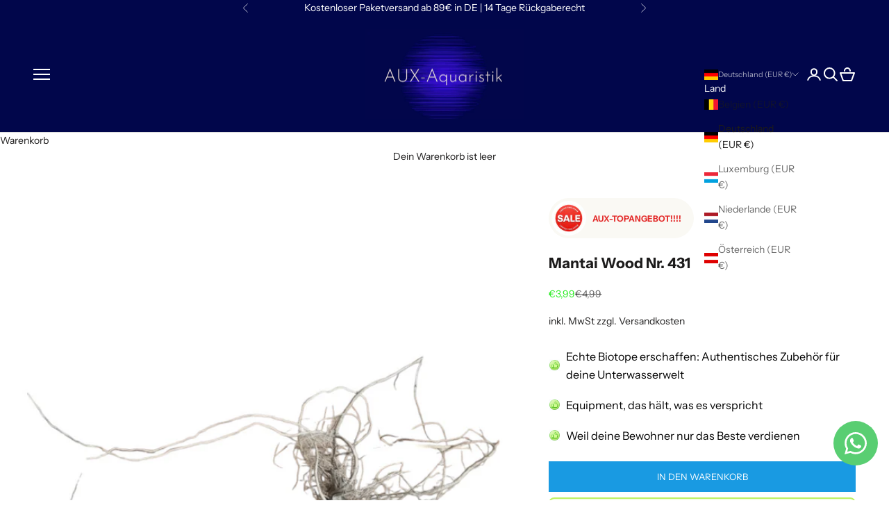

--- FILE ---
content_type: text/html; charset=utf-8
request_url: https://aux-aquaristik.de/products/mantai-wood-nr-431
body_size: 82304
content:
<!doctype html>
<html class="no-js" lang="de" dir="ltr">
<head>

<meta name="google-site-verification" content="HUKEgxabr9JFcfUXMMBoBdsMo41RtFU_p8Sv3GJHmZI" />
  
    <meta charset="utf-8">
    <meta name="viewport" content="width=device-width, initial-scale=1.0, height=device-height, minimum-scale=1.0, maximum-scale=5.0">
    <title>Mantai Wood Nr. 431</title><meta name="description" content="Mantai Wood Mantai Wood bestechen durch ihr außergewöhnliches und größtenteils sehr filigranes Erscheinungsbild!  natürliche Dekoration für Terrarien auch für die Aquaristik geeignet um tolle Aquascapes zu zaubern ideal auch für Nager und Vögel Man kann diese aus Indien stammenden Wurzeln auch sehr schön miteinander ko"><link rel="canonical" href="https://aux-aquaristik.de/products/mantai-wood-nr-431"><link rel="shortcut icon" href="//aux-aquaristik.de/cdn/shop/files/AUX-AQUARISTIK.png?v=1689682686&width=96">
      <link rel="apple-touch-icon" href="//aux-aquaristik.de/cdn/shop/files/AUX-AQUARISTIK.png?v=1689682686&width=180"><link rel="preconnect" href="https://cdn.shopify.com">
    <link rel="preconnect" href="https://fonts.shopifycdn.com" crossorigin>
    <link rel="dns-prefetch" href="https://productreviews.shopifycdn.com"><link rel="preload" href="//aux-aquaristik.de/cdn/fonts/instrument_sans/instrumentsans_n4.db86542ae5e1596dbdb28c279ae6c2086c4c5bfa.woff2" as="font" type="font/woff2" crossorigin><meta property="og:type" content="product">
  <meta property="og:title" content="Mantai Wood   Nr. 431">
  <meta property="product:price:amount" content="3,99">
  <meta property="product:price:currency" content="EUR"><meta property="og:image" content="http://aux-aquaristik.de/cdn/shop/files/Photoroom-20240502-152932.png?v=1714656596&width=2048">
  <meta property="og:image:secure_url" content="https://aux-aquaristik.de/cdn/shop/files/Photoroom-20240502-152932.png?v=1714656596&width=2048">
  <meta property="og:image:width" content="2048">
  <meta property="og:image:height" content="2048"><meta property="og:description" content="Mantai Wood Mantai Wood bestechen durch ihr außergewöhnliches und größtenteils sehr filigranes Erscheinungsbild!  natürliche Dekoration für Terrarien auch für die Aquaristik geeignet um tolle Aquascapes zu zaubern ideal auch für Nager und Vögel Man kann diese aus Indien stammenden Wurzeln auch sehr schön miteinander ko"><meta property="og:url" content="https://aux-aquaristik.de/products/mantai-wood-nr-431">
<meta property="og:site_name" content="AUX-Aquaristik"><meta name="twitter:card" content="summary"><meta name="twitter:title" content="Mantai Wood   Nr. 431">
  <meta name="twitter:description" content="Mantai Wood
Mantai Wood bestechen durch ihr außergewöhnliches und größtenteils sehr filigranes Erscheinungsbild! 

natürliche Dekoration für Terrarien
auch für die Aquaristik geeignet um tolle Aquascapes zu zaubern
ideal auch für Nager und Vögel

Man kann diese aus Indien stammenden Wurzeln auch sehr schön miteinander kombinieren und so tolle &quot;Klettergerüste&quot; bauen. Sie eigenen sich auch sehr gut als kleine &quot;Bäumchen&quot;.Für den Einsatz im Aquarium empfehlen wir die Mantai Woods mehrere Tage zu wässern damit der Großteil von der Huminsäure und Gerbstoffen schon ausgeschwemmt wird und die Wurzeln sich schon mit Wasser vollsaugen können.
Sie erhalten genau die Wurzel auf dem Bild
Größe:  keine genaue Angabe 

Höhe ca. 9 bis 30 cm
Breite ca. 8 bis 25 cm
"><meta name="twitter:image" content="https://aux-aquaristik.de/cdn/shop/files/Photoroom-20240502-152932.png?crop=center&height=1200&v=1714656596&width=1200">
  <meta name="twitter:image:alt" content="">
  <script async crossorigin fetchpriority="high" src="/cdn/shopifycloud/importmap-polyfill/es-modules-shim.2.4.0.js"></script>
<script type="application/ld+json">
  {
    "@context": "https://schema.org",
    "@type": "Product",
    "productID": 9315886104878,
    "offers": [{
          "@type": "Offer",
          "name": "Mantai Wood   Nr. 431",
          "availability":"https://schema.org/InStock",
          "price": 3.99,
          "priceCurrency": "EUR",
          "priceValidUntil": "2026-02-07","sku": "Wurzel431","url": "https://aux-aquaristik.de/products/mantai-wood-nr-431?variant=48681509290286"
        }
],"brand": {
      "@type": "Brand",
      "name": "AUX-Aquaristik"
    },
    "name": "Mantai Wood   Nr. 431",
    "description": "Mantai Wood\nMantai Wood bestechen durch ihr außergewöhnliches und größtenteils sehr filigranes Erscheinungsbild! \n\nnatürliche Dekoration für Terrarien\nauch für die Aquaristik geeignet um tolle Aquascapes zu zaubern\nideal auch für Nager und Vögel\n\nMan kann diese aus Indien stammenden Wurzeln auch sehr schön miteinander kombinieren und so tolle \"Klettergerüste\" bauen. Sie eigenen sich auch sehr gut als kleine \"Bäumchen\".Für den Einsatz im Aquarium empfehlen wir die Mantai Woods mehrere Tage zu wässern damit der Großteil von der Huminsäure und Gerbstoffen schon ausgeschwemmt wird und die Wurzeln sich schon mit Wasser vollsaugen können.\nSie erhalten genau die Wurzel auf dem Bild\nGröße:  keine genaue Angabe \n\nHöhe ca. 9 bis 30 cm\nBreite ca. 8 bis 25 cm\n",
    "category": "",
    "url": "https://aux-aquaristik.de/products/mantai-wood-nr-431",
    "sku": "Wurzel431","weight": {
      "@type": "QuantitativeValue",
      "unitCode": "kg",
      "value": 0.2
      },"image": {
      "@type": "ImageObject",
      "url": "https://aux-aquaristik.de/cdn/shop/files/Photoroom-20240502-152932.png?v=1714656596&width=1024",
      "image": "https://aux-aquaristik.de/cdn/shop/files/Photoroom-20240502-152932.png?v=1714656596&width=1024",
      "name": "",
      "width": "1024",
      "height": "1024"
    }
  }
  </script>



  <script type="application/ld+json">
  {
    "@context": "https://schema.org",
    "@type": "BreadcrumbList",
  "itemListElement": [{
      "@type": "ListItem",
      "position": 1,
      "name": "Home",
      "item": "https://aux-aquaristik.de"
    },{
          "@type": "ListItem",
          "position": 2,
          "name": "Mantai Wood   Nr. 431",
          "item": "https://aux-aquaristik.de/products/mantai-wood-nr-431"
        }]
  }
  </script>

<style>/* Typography (heading) */
  
/* Typography (body) */
  @font-face {
  font-family: "Instrument Sans";
  font-weight: 400;
  font-style: normal;
  font-display: fallback;
  src: url("//aux-aquaristik.de/cdn/fonts/instrument_sans/instrumentsans_n4.db86542ae5e1596dbdb28c279ae6c2086c4c5bfa.woff2") format("woff2"),
       url("//aux-aquaristik.de/cdn/fonts/instrument_sans/instrumentsans_n4.510f1b081e58d08c30978f465518799851ef6d8b.woff") format("woff");
}

@font-face {
  font-family: "Instrument Sans";
  font-weight: 400;
  font-style: italic;
  font-display: fallback;
  src: url("//aux-aquaristik.de/cdn/fonts/instrument_sans/instrumentsans_i4.028d3c3cd8d085648c808ceb20cd2fd1eb3560e5.woff2") format("woff2"),
       url("//aux-aquaristik.de/cdn/fonts/instrument_sans/instrumentsans_i4.7e90d82df8dee29a99237cd19cc529d2206706a2.woff") format("woff");
}

@font-face {
  font-family: "Instrument Sans";
  font-weight: 700;
  font-style: normal;
  font-display: fallback;
  src: url("//aux-aquaristik.de/cdn/fonts/instrument_sans/instrumentsans_n7.e4ad9032e203f9a0977786c356573ced65a7419a.woff2") format("woff2"),
       url("//aux-aquaristik.de/cdn/fonts/instrument_sans/instrumentsans_n7.b9e40f166fb7639074ba34738101a9d2990bb41a.woff") format("woff");
}

@font-face {
  font-family: "Instrument Sans";
  font-weight: 700;
  font-style: italic;
  font-display: fallback;
  src: url("//aux-aquaristik.de/cdn/fonts/instrument_sans/instrumentsans_i7.d6063bb5d8f9cbf96eace9e8801697c54f363c6a.woff2") format("woff2"),
       url("//aux-aquaristik.de/cdn/fonts/instrument_sans/instrumentsans_i7.ce33afe63f8198a3ac4261b826b560103542cd36.woff") format("woff");
}

:root {
    /* Container */
    --container-max-width: 100%;
    --container-xxs-max-width: 27.5rem; /* 440px */
    --container-xs-max-width: 42.5rem; /* 680px */
    --container-sm-max-width: 61.25rem; /* 980px */
    --container-md-max-width: 71.875rem; /* 1150px */
    --container-lg-max-width: 78.75rem; /* 1260px */
    --container-xl-max-width: 85rem; /* 1360px */
    --container-gutter: 1.25rem;

    --section-with-border-vertical-spacing: 2.5rem;
    --section-with-border-vertical-spacing-tight:2.5rem;
    --section-without-border-vertical-spacing:3.75rem;
    --section-without-border-vertical-spacing-tight:3.75rem;

    --section-stack-gap:3rem;
    --section-stack-gap-tight: 2.25rem;

    /* Form settings */
    --form-gap: 1.25rem; /* Gap between fieldset and submit button */
    --fieldset-gap: 1rem; /* Gap between each form input within a fieldset */
    --form-control-gap: 0.625rem; /* Gap between input and label (ignored for floating label) */
    --checkbox-control-gap: 0.75rem; /* Horizontal gap between checkbox and its associated label */
    --input-padding-block: 0.65rem; /* Vertical padding for input, textarea and native select */
    --input-padding-inline: 0.8rem; /* Horizontal padding for input, textarea and native select */
    --checkbox-size: 0.875rem; /* Size (width and height) for checkbox */

    /* Other sizes */
    --sticky-area-height: calc(var(--announcement-bar-is-sticky, 0) * var(--announcement-bar-height, 0px) + var(--header-is-sticky, 0) * var(--header-height, 0px));

    /* RTL support */
    --transform-logical-flip: 1;
    --transform-origin-start: left;
    --transform-origin-end: right;

    /**
     * ---------------------------------------------------------------------
     * TYPOGRAPHY
     * ---------------------------------------------------------------------
     */

    /* Font properties */
    --heading-font-family: "New York", Iowan Old Style, Apple Garamond, Baskerville, Times New Roman, Droid Serif, Times, Source Serif Pro, serif, Apple Color Emoji, Segoe UI Emoji, Segoe UI Symbol;
    --heading-font-weight: 400;
    --heading-font-style: normal;
    --heading-text-transform: uppercase;
    --heading-letter-spacing: 0.0em;
    --text-font-family: "Instrument Sans", sans-serif;
    --text-font-weight: 400;
    --text-font-style: normal;
    --text-letter-spacing: 0.0em;
    --button-font: var(--text-font-style) var(--text-font-weight) var(--text-sm) / 1.65 var(--text-font-family);
    --button-text-transform: uppercase;
    --button-letter-spacing: 0.0em;

    /* Font sizes */--text-heading-size-factor: 1.5;
    --text-h1: max(0.6875rem, clamp(1.375rem, 1.146341463414634rem + 0.975609756097561vw, 2rem) * var(--text-heading-size-factor));
    --text-h2: max(0.6875rem, clamp(1.25rem, 1.0670731707317074rem + 0.7804878048780488vw, 1.75rem) * var(--text-heading-size-factor));
    --text-h3: max(0.6875rem, clamp(1.125rem, 1.0335365853658536rem + 0.3902439024390244vw, 1.375rem) * var(--text-heading-size-factor));
    --text-h4: max(0.6875rem, clamp(1rem, 0.9542682926829268rem + 0.1951219512195122vw, 1.125rem) * var(--text-heading-size-factor));
    --text-h5: calc(0.875rem * var(--text-heading-size-factor));
    --text-h6: calc(0.75rem * var(--text-heading-size-factor));

    --text-xs: 0.75rem;
    --text-sm: 0.8125rem;
    --text-base: 0.875rem;
    --text-lg: 1.0rem;
    --text-xl: 1.125rem;

    /**
     * ---------------------------------------------------------------------
     * COLORS
     * ---------------------------------------------------------------------
     */

    /* Color settings */--accent: 28 28 28;
    --text-primary: 28 27 27;
    --background-primary: 255 255 255;
    --background-secondary: 255 255 255;
    --border-color: 221 221 221;
    --page-overlay: 0 0 0 / 0.4;

    /* Button colors */
    --button-background-primary: 28 28 28;
    --button-text-primary: 255 255 255;

    /* Status colors */
    --success-background: 212 227 203;
    --success-text: 48 122 7;
    --warning-background: 253 241 224;
    --warning-text: 237 138 0;
    --error-background: 243 204 204;
    --error-text: 203 43 43;

    /* Product colors */
    --on-sale-text: 45 236 39;
    --on-sale-badge-background: 45 236 39;
    --on-sale-badge-text: 0 0 0 / 0.65;
    --sold-out-badge-background: 227 44 43;
    --sold-out-badge-text: 255 255 255;
    --custom-badge-background: 28 28 28;
    --custom-badge-text: 255 255 255;
    --star-color: 28 28 28;

    /* Header colors */--header-background: 1 6 75;
    --header-text: 255 255 255;
    --header-border-color: 39 43 102;

    /* Footer colors */--footer-background: 1 6 75;
    --footer-text: 255 255 255;
    --footer-border-color: 39 43 102;

    /* Modal colors */--modal-background: 255 255 255;
    --modal-text: 28 28 28;
    --modal-border-color: 221 221 221;

    /* Drawer colors (reuse the same as modal) */
    --drawer-background: 255 255 255;
    --drawer-text: 28 28 28;
    --drawer-border-color: 221 221 221;

    /* Popover background (uses the primary background) */
    --popover-background: 255 255 255;
    --popover-text: 28 27 27;
    --popover-border-color: 221 221 221;

    /* Rounded variables (used for border radius) */
    --rounded-full: 9999px;
    --button-border-radius: 0.0rem;
    --input-border-radius: 0.0rem;

    /* Box shadow */
    --shadow-sm: 0 2px 8px rgb(0 0 0 / 0.05);
    --shadow: 0 5px 15px rgb(0 0 0 / 0.05);
    --shadow-md: 0 5px 30px rgb(0 0 0 / 0.05);
    --shadow-block: px px px rgb(var(--text-primary) / 0.0);

    /**
     * ---------------------------------------------------------------------
     * OTHER
     * ---------------------------------------------------------------------
     */

    --checkmark-svg-url: url(//aux-aquaristik.de/cdn/shop/t/11/assets/checkmark.svg?v=77552481021870063511762770309);
    --cursor-zoom-in-svg-url: url(//aux-aquaristik.de/cdn/shop/t/11/assets/cursor-zoom-in.svg?v=165101412073811708311762770309);
  }

  [dir="rtl"]:root {
    /* RTL support */
    --transform-logical-flip: -1;
    --transform-origin-start: right;
    --transform-origin-end: left;
  }

  @media screen and (min-width: 700px) {
    :root {
      /* Typography (font size) */
      --text-xs: 0.75rem;
      --text-sm: 0.8125rem;
      --text-base: 0.875rem;
      --text-lg: 1.0rem;
      --text-xl: 1.25rem;

      /* Spacing settings */
      --container-gutter: 2rem;
    }
  }

  @media screen and (min-width: 1000px) {
    :root {
      /* Spacing settings */
      --container-gutter: 3rem;

      --section-with-border-vertical-spacing: 4rem;
      --section-with-border-vertical-spacing-tight: 4rem;
      --section-without-border-vertical-spacing: 6rem;
      --section-without-border-vertical-spacing-tight: 6rem;

      --section-stack-gap:3rem;
      --section-stack-gap-tight:3rem;
    }
  }
</style><script>
  document.documentElement.classList.replace('no-js', 'js');

  // This allows to expose several variables to the global scope, to be used in scripts
  window.themeVariables = {
    settings: {
      showPageTransition: false,
      pageType: "product",
      moneyFormat: "€{{amount_with_comma_separator}}",
      moneyWithCurrencyFormat: "€{{amount_with_comma_separator}} EUR",
      currencyCodeEnabled: false,
      cartType: "drawer"
    },

    strings: {
      addToCartButton: "In den Warenkorb",
      soldOutButton: "Ausverkauft",
      preOrderButton: "Vorbestellen",
      unavailableButton: "Nicht verfügbar",
      addedToCart: "Zum Warenkorb hinzugefügt!",
      closeGallery: "Galerie schließen",
      zoomGallery: "Bild vergrößern",
      errorGallery: "Bild kann nicht geladen werden",
      soldOutBadge: "Ausverkauft",
      discountBadge: "Spare @@",
      sku: "SKU:",
      shippingEstimatorNoResults: "Tut uns leid, aber wir verschicken leider nicht an deine Adresse.",
      shippingEstimatorOneResult: "Für deine Adresse gibt es einen Versandtarif:",
      shippingEstimatorMultipleResults: "Für deine Adresse gibt es mehrere Versandtarife:",
      shippingEstimatorError: "Beim Berechnen der Versandkosten ist ein Fehler aufgetreten:",
      next: "Vor",
      previous: "Zurück"
    },

    mediaQueries: {
      'sm': 'screen and (min-width: 700px)',
      'md': 'screen and (min-width: 1000px)',
      'lg': 'screen and (min-width: 1150px)',
      'xl': 'screen and (min-width: 1400px)',
      '2xl': 'screen and (min-width: 1600px)',
      'sm-max': 'screen and (max-width: 699px)',
      'md-max': 'screen and (max-width: 999px)',
      'lg-max': 'screen and (max-width: 1149px)',
      'xl-max': 'screen and (max-width: 1399px)',
      '2xl-max': 'screen and (max-width: 1599px)',
      'motion-safe': '(prefers-reduced-motion: no-preference)',
      'motion-reduce': '(prefers-reduced-motion: reduce)',
      'supports-hover': 'screen and (pointer: fine)',
      'supports-touch': 'screen and (hover: none)'
    }
  };</script><script async src="//aux-aquaristik.de/cdn/shop/t/11/assets/es-module-shims.min.js?v=114726340736633916291762770289"></script>
    <script type="importmap">{
        "imports": {
          "vendor": "//aux-aquaristik.de/cdn/shop/t/11/assets/vendor.min.js?v=181183994124102247771762770292",
          "theme": "//aux-aquaristik.de/cdn/shop/t/11/assets/theme.js?v=76421688279015170461762770291",
          "photoswipe": "//aux-aquaristik.de/cdn/shop/t/11/assets/photoswipe.min.js?v=96595610301167188461762770289"
        }
      }
    </script>
    <script type="module" src="//aux-aquaristik.de/cdn/shop/t/11/assets/vendor.min.js?v=181183994124102247771762770292"></script>
    <script type="module" src="//aux-aquaristik.de/cdn/shop/t/11/assets/theme.js?v=76421688279015170461762770291"></script>
    <script>window.performance && window.performance.mark && window.performance.mark('shopify.content_for_header.start');</script><meta name="facebook-domain-verification" content="ceaoqa649xqqlk9oubfytm5nr314kz">
<meta name="google-site-verification" content="kS5iFAWcyssD5ky_qSg5dMxz_fJ5tiXtYjDOP3Vitf8">
<meta id="shopify-digital-wallet" name="shopify-digital-wallet" content="/78533722414/digital_wallets/dialog">
<meta name="shopify-checkout-api-token" content="333aac44747d305cd8f6bea221e42dad">
<meta id="in-context-paypal-metadata" data-shop-id="78533722414" data-venmo-supported="false" data-environment="production" data-locale="de_DE" data-paypal-v4="true" data-currency="EUR">
<link rel="alternate" type="application/json+oembed" href="https://aux-aquaristik.de/products/mantai-wood-nr-431.oembed">
<script async="async" src="/checkouts/internal/preloads.js?locale=de-DE"></script>
<link rel="preconnect" href="https://shop.app" crossorigin="anonymous">
<script async="async" src="https://shop.app/checkouts/internal/preloads.js?locale=de-DE&shop_id=78533722414" crossorigin="anonymous"></script>
<script id="apple-pay-shop-capabilities" type="application/json">{"shopId":78533722414,"countryCode":"DE","currencyCode":"EUR","merchantCapabilities":["supports3DS"],"merchantId":"gid:\/\/shopify\/Shop\/78533722414","merchantName":"AUX-Aquaristik","requiredBillingContactFields":["postalAddress","email"],"requiredShippingContactFields":["postalAddress","email"],"shippingType":"shipping","supportedNetworks":["visa","maestro","masterCard","amex"],"total":{"type":"pending","label":"AUX-Aquaristik","amount":"1.00"},"shopifyPaymentsEnabled":true,"supportsSubscriptions":true}</script>
<script id="shopify-features" type="application/json">{"accessToken":"333aac44747d305cd8f6bea221e42dad","betas":["rich-media-storefront-analytics"],"domain":"aux-aquaristik.de","predictiveSearch":true,"shopId":78533722414,"locale":"de"}</script>
<script>var Shopify = Shopify || {};
Shopify.shop = "aux-aquaristik.myshopify.com";
Shopify.locale = "de";
Shopify.currency = {"active":"EUR","rate":"1.0"};
Shopify.country = "DE";
Shopify.theme = {"name":"aux-aquaristik\/main","id":187179270528,"schema_name":"Prestige","schema_version":"7.2.0","theme_store_id":null,"role":"main"};
Shopify.theme.handle = "null";
Shopify.theme.style = {"id":null,"handle":null};
Shopify.cdnHost = "aux-aquaristik.de/cdn";
Shopify.routes = Shopify.routes || {};
Shopify.routes.root = "/";</script>
<script type="module">!function(o){(o.Shopify=o.Shopify||{}).modules=!0}(window);</script>
<script>!function(o){function n(){var o=[];function n(){o.push(Array.prototype.slice.apply(arguments))}return n.q=o,n}var t=o.Shopify=o.Shopify||{};t.loadFeatures=n(),t.autoloadFeatures=n()}(window);</script>
<script>
  window.ShopifyPay = window.ShopifyPay || {};
  window.ShopifyPay.apiHost = "shop.app\/pay";
  window.ShopifyPay.redirectState = null;
</script>
<script id="shop-js-analytics" type="application/json">{"pageType":"product"}</script>
<script defer="defer" async type="module" src="//aux-aquaristik.de/cdn/shopifycloud/shop-js/modules/v2/client.init-shop-cart-sync_DIwzDt8_.de.esm.js"></script>
<script defer="defer" async type="module" src="//aux-aquaristik.de/cdn/shopifycloud/shop-js/modules/v2/chunk.common_DK6FaseX.esm.js"></script>
<script defer="defer" async type="module" src="//aux-aquaristik.de/cdn/shopifycloud/shop-js/modules/v2/chunk.modal_DJrdBHKE.esm.js"></script>
<script type="module">
  await import("//aux-aquaristik.de/cdn/shopifycloud/shop-js/modules/v2/client.init-shop-cart-sync_DIwzDt8_.de.esm.js");
await import("//aux-aquaristik.de/cdn/shopifycloud/shop-js/modules/v2/chunk.common_DK6FaseX.esm.js");
await import("//aux-aquaristik.de/cdn/shopifycloud/shop-js/modules/v2/chunk.modal_DJrdBHKE.esm.js");

  window.Shopify.SignInWithShop?.initShopCartSync?.({"fedCMEnabled":true,"windoidEnabled":true});

</script>
<script>
  window.Shopify = window.Shopify || {};
  if (!window.Shopify.featureAssets) window.Shopify.featureAssets = {};
  window.Shopify.featureAssets['shop-js'] = {"shop-cart-sync":["modules/v2/client.shop-cart-sync_CpbWr8Q_.de.esm.js","modules/v2/chunk.common_DK6FaseX.esm.js","modules/v2/chunk.modal_DJrdBHKE.esm.js"],"init-fed-cm":["modules/v2/client.init-fed-cm_BnAV8Oxq.de.esm.js","modules/v2/chunk.common_DK6FaseX.esm.js","modules/v2/chunk.modal_DJrdBHKE.esm.js"],"shop-toast-manager":["modules/v2/client.shop-toast-manager_6XJ40SNJ.de.esm.js","modules/v2/chunk.common_DK6FaseX.esm.js","modules/v2/chunk.modal_DJrdBHKE.esm.js"],"init-shop-cart-sync":["modules/v2/client.init-shop-cart-sync_DIwzDt8_.de.esm.js","modules/v2/chunk.common_DK6FaseX.esm.js","modules/v2/chunk.modal_DJrdBHKE.esm.js"],"shop-button":["modules/v2/client.shop-button_CZz_39uh.de.esm.js","modules/v2/chunk.common_DK6FaseX.esm.js","modules/v2/chunk.modal_DJrdBHKE.esm.js"],"init-windoid":["modules/v2/client.init-windoid_B-LDUEPU.de.esm.js","modules/v2/chunk.common_DK6FaseX.esm.js","modules/v2/chunk.modal_DJrdBHKE.esm.js"],"shop-cash-offers":["modules/v2/client.shop-cash-offers_Dr1ejWJu.de.esm.js","modules/v2/chunk.common_DK6FaseX.esm.js","modules/v2/chunk.modal_DJrdBHKE.esm.js"],"pay-button":["modules/v2/client.pay-button_ghLncuwV.de.esm.js","modules/v2/chunk.common_DK6FaseX.esm.js","modules/v2/chunk.modal_DJrdBHKE.esm.js"],"init-customer-accounts":["modules/v2/client.init-customer-accounts_CXFx84Ar.de.esm.js","modules/v2/client.shop-login-button_D4ESF-iV.de.esm.js","modules/v2/chunk.common_DK6FaseX.esm.js","modules/v2/chunk.modal_DJrdBHKE.esm.js"],"avatar":["modules/v2/client.avatar_BTnouDA3.de.esm.js"],"checkout-modal":["modules/v2/client.checkout-modal_C1x0kikZ.de.esm.js","modules/v2/chunk.common_DK6FaseX.esm.js","modules/v2/chunk.modal_DJrdBHKE.esm.js"],"init-shop-for-new-customer-accounts":["modules/v2/client.init-shop-for-new-customer-accounts_v7pinn42.de.esm.js","modules/v2/client.shop-login-button_D4ESF-iV.de.esm.js","modules/v2/chunk.common_DK6FaseX.esm.js","modules/v2/chunk.modal_DJrdBHKE.esm.js"],"init-customer-accounts-sign-up":["modules/v2/client.init-customer-accounts-sign-up_DpQU4YB3.de.esm.js","modules/v2/client.shop-login-button_D4ESF-iV.de.esm.js","modules/v2/chunk.common_DK6FaseX.esm.js","modules/v2/chunk.modal_DJrdBHKE.esm.js"],"init-shop-email-lookup-coordinator":["modules/v2/client.init-shop-email-lookup-coordinator_BRs9hJ8g.de.esm.js","modules/v2/chunk.common_DK6FaseX.esm.js","modules/v2/chunk.modal_DJrdBHKE.esm.js"],"shop-follow-button":["modules/v2/client.shop-follow-button_Q3WId6RZ.de.esm.js","modules/v2/chunk.common_DK6FaseX.esm.js","modules/v2/chunk.modal_DJrdBHKE.esm.js"],"shop-login-button":["modules/v2/client.shop-login-button_D4ESF-iV.de.esm.js","modules/v2/chunk.common_DK6FaseX.esm.js","modules/v2/chunk.modal_DJrdBHKE.esm.js"],"shop-login":["modules/v2/client.shop-login_DtE1on06.de.esm.js","modules/v2/chunk.common_DK6FaseX.esm.js","modules/v2/chunk.modal_DJrdBHKE.esm.js"],"lead-capture":["modules/v2/client.lead-capture_BFGmGe6G.de.esm.js","modules/v2/chunk.common_DK6FaseX.esm.js","modules/v2/chunk.modal_DJrdBHKE.esm.js"],"payment-terms":["modules/v2/client.payment-terms_Cj7FQ-eb.de.esm.js","modules/v2/chunk.common_DK6FaseX.esm.js","modules/v2/chunk.modal_DJrdBHKE.esm.js"]};
</script>
<script>(function() {
  var isLoaded = false;
  function asyncLoad() {
    if (isLoaded) return;
    isLoaded = true;
    var urls = ["https:\/\/ecommplugins-scripts.trustpilot.com\/v2.1\/js\/header.min.js?settings=eyJrZXkiOiJRS3Q5TFNOYUFPcWFreDhjIiwicyI6Im5vbmUifQ==\u0026v=2.5\u0026shop=aux-aquaristik.myshopify.com","https:\/\/ecommplugins-trustboxsettings.trustpilot.com\/aux-aquaristik.myshopify.com.js?settings=1753271837963\u0026shop=aux-aquaristik.myshopify.com","https:\/\/widget.trustpilot.com\/bootstrap\/v5\/tp.widget.sync.bootstrap.min.js?shop=aux-aquaristik.myshopify.com","https:\/\/static2.rapidsearch.dev\/resultpage.js?shop=aux-aquaristik.myshopify.com","https:\/\/ecommplugins-scripts.trustpilot.com\/v2.1\/js\/success.min.js?settings=eyJrZXkiOiJRS3Q5TFNOYUFPcWFreDhjIiwicyI6Im5vbmUiLCJ0IjpbIm9yZGVycy9mdWxmaWxsZWQiXSwidiI6IiIsImEiOiJXaXgtMy4xMS4yIn0=\u0026shop=aux-aquaristik.myshopify.com"];
    for (var i = 0; i < urls.length; i++) {
      var s = document.createElement('script');
      s.type = 'text/javascript';
      s.async = true;
      s.src = urls[i];
      var x = document.getElementsByTagName('script')[0];
      x.parentNode.insertBefore(s, x);
    }
  };
  if(window.attachEvent) {
    window.attachEvent('onload', asyncLoad);
  } else {
    window.addEventListener('load', asyncLoad, false);
  }
})();</script>
<script id="__st">var __st={"a":78533722414,"offset":3600,"reqid":"3348184b-27fc-45a0-9a15-ca9011555623-1769569040","pageurl":"aux-aquaristik.de\/products\/mantai-wood-nr-431","u":"c37ce844321e","p":"product","rtyp":"product","rid":9315886104878};</script>
<script>window.ShopifyPaypalV4VisibilityTracking = true;</script>
<script id="captcha-bootstrap">!function(){'use strict';const t='contact',e='account',n='new_comment',o=[[t,t],['blogs',n],['comments',n],[t,'customer']],c=[[e,'customer_login'],[e,'guest_login'],[e,'recover_customer_password'],[e,'create_customer']],r=t=>t.map((([t,e])=>`form[action*='/${t}']:not([data-nocaptcha='true']) input[name='form_type'][value='${e}']`)).join(','),a=t=>()=>t?[...document.querySelectorAll(t)].map((t=>t.form)):[];function s(){const t=[...o],e=r(t);return a(e)}const i='password',u='form_key',d=['recaptcha-v3-token','g-recaptcha-response','h-captcha-response',i],f=()=>{try{return window.sessionStorage}catch{return}},m='__shopify_v',_=t=>t.elements[u];function p(t,e,n=!1){try{const o=window.sessionStorage,c=JSON.parse(o.getItem(e)),{data:r}=function(t){const{data:e,action:n}=t;return t[m]||n?{data:e,action:n}:{data:t,action:n}}(c);for(const[e,n]of Object.entries(r))t.elements[e]&&(t.elements[e].value=n);n&&o.removeItem(e)}catch(o){console.error('form repopulation failed',{error:o})}}const l='form_type',E='cptcha';function T(t){t.dataset[E]=!0}const w=window,h=w.document,L='Shopify',v='ce_forms',y='captcha';let A=!1;((t,e)=>{const n=(g='f06e6c50-85a8-45c8-87d0-21a2b65856fe',I='https://cdn.shopify.com/shopifycloud/storefront-forms-hcaptcha/ce_storefront_forms_captcha_hcaptcha.v1.5.2.iife.js',D={infoText:'Durch hCaptcha geschützt',privacyText:'Datenschutz',termsText:'Allgemeine Geschäftsbedingungen'},(t,e,n)=>{const o=w[L][v],c=o.bindForm;if(c)return c(t,g,e,D).then(n);var r;o.q.push([[t,g,e,D],n]),r=I,A||(h.body.append(Object.assign(h.createElement('script'),{id:'captcha-provider',async:!0,src:r})),A=!0)});var g,I,D;w[L]=w[L]||{},w[L][v]=w[L][v]||{},w[L][v].q=[],w[L][y]=w[L][y]||{},w[L][y].protect=function(t,e){n(t,void 0,e),T(t)},Object.freeze(w[L][y]),function(t,e,n,w,h,L){const[v,y,A,g]=function(t,e,n){const i=e?o:[],u=t?c:[],d=[...i,...u],f=r(d),m=r(i),_=r(d.filter((([t,e])=>n.includes(e))));return[a(f),a(m),a(_),s()]}(w,h,L),I=t=>{const e=t.target;return e instanceof HTMLFormElement?e:e&&e.form},D=t=>v().includes(t);t.addEventListener('submit',(t=>{const e=I(t);if(!e)return;const n=D(e)&&!e.dataset.hcaptchaBound&&!e.dataset.recaptchaBound,o=_(e),c=g().includes(e)&&(!o||!o.value);(n||c)&&t.preventDefault(),c&&!n&&(function(t){try{if(!f())return;!function(t){const e=f();if(!e)return;const n=_(t);if(!n)return;const o=n.value;o&&e.removeItem(o)}(t);const e=Array.from(Array(32),(()=>Math.random().toString(36)[2])).join('');!function(t,e){_(t)||t.append(Object.assign(document.createElement('input'),{type:'hidden',name:u})),t.elements[u].value=e}(t,e),function(t,e){const n=f();if(!n)return;const o=[...t.querySelectorAll(`input[type='${i}']`)].map((({name:t})=>t)),c=[...d,...o],r={};for(const[a,s]of new FormData(t).entries())c.includes(a)||(r[a]=s);n.setItem(e,JSON.stringify({[m]:1,action:t.action,data:r}))}(t,e)}catch(e){console.error('failed to persist form',e)}}(e),e.submit())}));const S=(t,e)=>{t&&!t.dataset[E]&&(n(t,e.some((e=>e===t))),T(t))};for(const o of['focusin','change'])t.addEventListener(o,(t=>{const e=I(t);D(e)&&S(e,y())}));const B=e.get('form_key'),M=e.get(l),P=B&&M;t.addEventListener('DOMContentLoaded',(()=>{const t=y();if(P)for(const e of t)e.elements[l].value===M&&p(e,B);[...new Set([...A(),...v().filter((t=>'true'===t.dataset.shopifyCaptcha))])].forEach((e=>S(e,t)))}))}(h,new URLSearchParams(w.location.search),n,t,e,['guest_login'])})(!0,!0)}();</script>
<script integrity="sha256-4kQ18oKyAcykRKYeNunJcIwy7WH5gtpwJnB7kiuLZ1E=" data-source-attribution="shopify.loadfeatures" defer="defer" src="//aux-aquaristik.de/cdn/shopifycloud/storefront/assets/storefront/load_feature-a0a9edcb.js" crossorigin="anonymous"></script>
<script crossorigin="anonymous" defer="defer" src="//aux-aquaristik.de/cdn/shopifycloud/storefront/assets/shopify_pay/storefront-65b4c6d7.js?v=20250812"></script>
<script data-source-attribution="shopify.dynamic_checkout.dynamic.init">var Shopify=Shopify||{};Shopify.PaymentButton=Shopify.PaymentButton||{isStorefrontPortableWallets:!0,init:function(){window.Shopify.PaymentButton.init=function(){};var t=document.createElement("script");t.src="https://aux-aquaristik.de/cdn/shopifycloud/portable-wallets/latest/portable-wallets.de.js",t.type="module",document.head.appendChild(t)}};
</script>
<script data-source-attribution="shopify.dynamic_checkout.buyer_consent">
  function portableWalletsHideBuyerConsent(e){var t=document.getElementById("shopify-buyer-consent"),n=document.getElementById("shopify-subscription-policy-button");t&&n&&(t.classList.add("hidden"),t.setAttribute("aria-hidden","true"),n.removeEventListener("click",e))}function portableWalletsShowBuyerConsent(e){var t=document.getElementById("shopify-buyer-consent"),n=document.getElementById("shopify-subscription-policy-button");t&&n&&(t.classList.remove("hidden"),t.removeAttribute("aria-hidden"),n.addEventListener("click",e))}window.Shopify?.PaymentButton&&(window.Shopify.PaymentButton.hideBuyerConsent=portableWalletsHideBuyerConsent,window.Shopify.PaymentButton.showBuyerConsent=portableWalletsShowBuyerConsent);
</script>
<script data-source-attribution="shopify.dynamic_checkout.cart.bootstrap">document.addEventListener("DOMContentLoaded",(function(){function t(){return document.querySelector("shopify-accelerated-checkout-cart, shopify-accelerated-checkout")}if(t())Shopify.PaymentButton.init();else{new MutationObserver((function(e,n){t()&&(Shopify.PaymentButton.init(),n.disconnect())})).observe(document.body,{childList:!0,subtree:!0})}}));
</script>
<link id="shopify-accelerated-checkout-styles" rel="stylesheet" media="screen" href="https://aux-aquaristik.de/cdn/shopifycloud/portable-wallets/latest/accelerated-checkout-backwards-compat.css" crossorigin="anonymous">
<style id="shopify-accelerated-checkout-cart">
        #shopify-buyer-consent {
  margin-top: 1em;
  display: inline-block;
  width: 100%;
}

#shopify-buyer-consent.hidden {
  display: none;
}

#shopify-subscription-policy-button {
  background: none;
  border: none;
  padding: 0;
  text-decoration: underline;
  font-size: inherit;
  cursor: pointer;
}

#shopify-subscription-policy-button::before {
  box-shadow: none;
}

      </style>

<script>window.performance && window.performance.mark && window.performance.mark('shopify.content_for_header.end');</script>
<link href="//aux-aquaristik.de/cdn/shop/t/11/assets/theme.css?v=132388629016615107811762770290" rel="stylesheet" type="text/css" media="all" /><meta name="google-site-verification" content="OYfAXwaUNUopgZmWuWJY_oXRGiwBif3WOmfFKgPd_8k" />  


  <script type="text/javascript">
    window.RapidSearchAdmin = false;
  </script>


<!-- BEGIN app block: shopify://apps/kaching-bundles/blocks/app-embed-block/6c637362-a106-4a32-94ac-94dcfd68cdb8 -->
<!-- Kaching Bundles App Embed -->

<!-- BEGIN app snippet: app-embed-content --><script>
  // Prevent duplicate initialization if both app embeds are enabled
  if (window.kachingBundlesAppEmbedLoaded) {
    console.warn('[Kaching Bundles] Multiple app embed blocks detected. Please disable one of them. Skipping duplicate initialization.');
  } else {
    window.kachingBundlesAppEmbedLoaded = true;
    window.kachingBundlesEnabled = true;
    window.kachingBundlesInitialized = false;

    // Allow calling kachingBundlesInitialize before the script is loaded
    (() => {
      let shouldInitialize = false;
      let realInitialize = null;

      window.kachingBundlesInitialize = () => {
        if (realInitialize) {
          realInitialize();
        } else {
          shouldInitialize = true;
        }
      };

      Object.defineProperty(window, '__kachingBundlesInitializeInternal', {
        set(fn) {
          realInitialize = fn;
          if (shouldInitialize) {
            shouldInitialize = false;
            fn();
          }
        },
        get() {
          return realInitialize;
        }
      });
    })();
  }
</script>

<script id="kaching-bundles-config" type="application/json">
  

  {
    "shopifyDomain": "aux-aquaristik.myshopify.com",
    "moneyFormat": "€{{amount_with_comma_separator}}",
    "locale": "de",
    "liquidLocale": "de",
    "country": "DE",
    "currencyRate": 1,
    "marketId": 61940859182,
    "productId": 9315886104878,
    "storefrontAccessToken": "c8f3f67b72ae7f0074b580661bd2563c",
    "accessScopes": ["unauthenticated_read_product_inventory","unauthenticated_read_product_listings","unauthenticated_read_selling_plans"],
    "customApiHost": null,
    "keepQuantityInput": false,
    "ignoreDeselect": false,
    "ignoreUnitPrice": false,
    "requireCustomerLogin": false,
    "abTestsRunning": false,
    "webPixel": true,
    "b2bCustomer": false,
    "isLoggedIn": false,
    "isDeprecatedAppEmbed": false,
    "preview": false,
    "defaultTranslations": {
      "system.out_of_stock": "Wir haben nicht genügend Artikel auf Lager, bitte wähle ein kleineres Paket.",
      "system.invalid_variant": "Dies ist derzeit leider nicht verfügbar.",
      "system.unavailable_option_value": "nicht verfügbar"
    },
    "customSelectors": {
      "quantity": null,
      "addToCartButton": null,
      "variantPicker": null,
      "price": null,
      "priceCompare": null
    },
    "shopCustomStyles": "",
    "featureFlags": {"native_swatches_disabled":false,"remove_variant_change_delay":false,"legacy_saved_percentage":false,"initialize_with_form_variant":true,"disable_variant_option_sync":false,"observe_form_selling_plan":true,"price_rounding_v2":true,"variant_images":true,"hide_missing_variants":false,"intercept_cart_request":false,"reinitialize_morphed_placeholders":false}

  }
</script>


<script id="kaching-bundles-translations" type="application/json">
  [{"locale":"de","translations":{"system":{},"dealBlocks":{}}}]
</script>


<link rel="modulepreload" href="https://cdn.shopify.com/extensions/019c00a0-0959-76cb-8c95-a5e1607b75c1/kaching-bundles-1569/assets/kaching-bundles.js" crossorigin="anonymous" fetchpriority="high">
<script type="module" src="https://cdn.shopify.com/extensions/019c00a0-0959-76cb-8c95-a5e1607b75c1/kaching-bundles-1569/assets/loader.js" crossorigin="anonymous" fetchpriority="high"></script>
<link rel="stylesheet" href="https://cdn.shopify.com/extensions/019c00a0-0959-76cb-8c95-a5e1607b75c1/kaching-bundles-1569/assets/kaching-bundles.css" media="print" onload="this.media='all'" fetchpriority="high">

<style>
  .kaching-bundles__block {
    display: none;
  }

  .kaching-bundles-sticky-atc {
    display: none;
  }
</style>

<!-- BEGIN app snippet: product -->
  <script class="kaching-bundles-product" data-product-id="9315886104878" data-main="true" type="application/json">
    {
      "id": 9315886104878,
      "handle": "mantai-wood-nr-431",
      "url": "\/products\/mantai-wood-nr-431",
      "availableForSale": true,
      "title": "Mantai Wood   Nr. 431",
      "image": "\/\/aux-aquaristik.de\/cdn\/shop\/files\/Photoroom-20240502-152932.png?height=200\u0026v=1714656596",
      "collectionIds": [505430933806,493492764974,478828298542],
      "options": [
        
          {
            "defaultName": "Title",
            "name": "Title",
            "position": 1,
            "optionValues": [
              
                {
                  "id": 3641639076142,
                  "defaultName": "Default Title",
                  "name": "Default Title",
                  "swatch": {
                    "color": null,
                    "image": null
                  }
                }
              
            ]
          }
        
      ],
      "selectedVariantId": 48681509290286,
      "variants": [
        
          {
            "id": 48681509290286,
            "availableForSale": true,
            "price": 399,
            "compareAtPrice": 499,
            "options": ["Default Title"],
            "imageId": null,
            "image": null,
            "inventoryManagement": "shopify",
            "inventoryPolicy": "deny",
            "inventoryQuantity": 1,
            "unitPriceQuantityValue": null,
            "unitPriceQuantityUnit": null,
            "unitPriceReferenceValue": null,
            "unitPriceReferenceUnit": null,
            "sellingPlans": [
              
            ]
          }
        
      ],
      "requiresSellingPlan": false,
      "sellingPlans": [
        
      ],
      "isNativeBundle": null,
      "metafields": {
        "text": null,
        "text2": null,
        "text3": null,
        "text4": null
      },
      "legacyMetafields": {
        "kaching_bundles": {
          "text": null,
          "text2": null
        }
      }
    }
  </script>

<!-- END app snippet --><!-- BEGIN app snippet: deal_blocks -->
  

  
    
  
    
      
    
  
    
      
    
  
    
      
    
  
    
      
    
  
    
  
    
  
    
      
    
  

  
    
      

      

      
    
  
    
  
    
  
    
  
    
  
    
      

      

      
    
  
    
      

      

      
    
  
    
  

  
    
  
    
  
    
  
    
  
    
  
    
  
    
  
    
  

  
    <script class="kaching-bundles-deal-block-settings" data-product-id="9315886104878" type="application/json"></script>
  

  

<!-- END app snippet -->


<!-- END app snippet -->

<!-- Kaching Bundles App Embed End -->


<!-- END app block --><!-- BEGIN app block: shopify://apps/tinycookie/blocks/cookie-embed/b65baef5-7248-4353-8fd9-b676240311dc --><script id="tiny-cookie-data" type="application/json">{"translations":{"language":"default","locale":"en","boxTitle":"Wir respektieren Ihre Privatsphäre!","boxDescription":"Indem Sie auf „Alle akzeptieren“ klicken, stimmen Sie zu, dass unsere Website Cookies auf Ihrem Gerät speichern und Informationen gemäß unserer Cookie-Richtlinie offenlegen kann.","acceptButtonText":"Alle Akzeptieren","acceptRequiredButtonText":"Ablehnen","preferencesButtonText":"Einstellungen","privacyPolicy":"Datenschutz","termsConditions":"Allgemeine Geschäftsbedingungen","preferencesTitle":"Cookie-Zustimmungseinstellungen","preferencesDisclaimerTitle":"Cookie Verwendung","preferencesDisclaimerDescription":"Unsere Website verwendet Cookies, um Ihr Surferlebnis zu verbessern. Diese Cookies identifizieren Sie nicht direkt, personalisieren aber Ihren Besuch. Sie können Ihre Einstellungen verwalten. Das Blockieren einiger Cookies kann jedoch die Dienste der Website beeinträchtigen.","necessaryCookiesTitle":"Unbedingt erforderliche Cookies","necessaryCookiesDescription":"Diese Cookies sind für die Funktion unserer Website von entscheidender Bedeutung und können nicht blockiert werden. Das Blockieren kann die Funktionsweise unserer Website beeinträchtigen.","functionalityCookiesTitle":"Funktionalitätscookies","functionalityCookiesDescription":"Diese Cookies verleihen unserer Website zusätzliche Funktionen und eine persönliche Note. Sie werden von uns oder Drittanbietern gesetzt. Wenn Sie diese Cookies nicht zulassen, kann dies die Funktionalität bestimmter Dienste beeinträchtigen.","analyticsCookiesTitle":"Analytics cookies","analyticsCookiesDescription":"Diese Cookies verfolgen den Besucherverkehr und die Besucherquellen und sammeln Daten, um beliebte Produkte und Aktionen zu verstehen.","marketingCookiesTitle":"Marketing cookies","marketingCookiesDescription":"Marketing- und Werbepartner setzen diese Cookies, um Ihr Interessenprofil zu erstellen und Ihnen später relevante Werbung anzuzeigen. Wenn Sie diese Cookies deaktivieren, werden Ihnen keine zielgerichteten, auf Ihren Interessen basierenden Anzeigen angezeigt.","preferencesAcceptButtonText":"Alle akzeptieren","preferencesAcceptRequiredButtonText":"Ablehnen","savePreferencesText":"Einstellungen speichern","privacyPolicyUrl":"https://aux-aquaristik.de/policies/privacy-policy","termsAndConditionsUrl":"https://aux-aquaristik.de/policies/terms-of-service","badgeTitle":"Cookie Einstellungen"},"preferencesSettings":{"backgroundColor":"#ffffff","titleColor":"#000000","titleSize":18,"titleWeight":500,"titlePaddingTop":15,"titlePaddingRight":15,"titlePaddingBottom":15,"titlePaddingLeft":15,"preferencesContentPaddingTop":15,"preferencesContentPaddingRight":15,"preferencesContentPaddingBottom":25,"preferencesContentPaddingLeft":15,"infoTitleColor":"#000000","infoTitleSize":16,"infoTitleWeight":500,"infoDescriptionColor":"#000000","infoDescriptionSize":14,"infoDescriptionWeight":300,"infoPaddingTop":0,"infoPaddingRight":0,"infoPaddingBottom":15,"infoPaddingLeft":0,"categoryTitleColor":"#000000","categoryTitleSize":16,"categoryTitleWeight":500,"categoryTitlePaddingTop":10,"categoryTitlePaddingRight":15,"categoryTitlePaddingBottom":10,"categoryTitlePaddingLeft":15,"categoryContentColor":"#000000","categoryContentSize":14,"categoryContentWeight":300,"categoryContentPaddingTop":10,"categoryContentPaddingRight":15,"categoryContentPaddingBottom":10,"categoryContentPaddingLeft":15,"categoryBoxBorderColor":"#eeeeee","categoryBoxRadius":5,"buttonSize":14,"buttonWeight":500,"buttonPaddingTop":12,"buttonPaddingRight":16,"buttonPaddingBottom":12,"buttonPaddingLeft":16,"buttonBorderRadius":5,"buttonSpacing":10,"acceptButtonBackground":"#30363c","acceptButtonColor":"#ffffff","rejectButtonBackground":"#eaeff2","rejectButtonColor":"#000000","saveButtonBackground":"#eaeff2","saveButtonColor":"#000000"},"boxSettings":{"fontFamily":"inter","backgroundColor":"#ffffff","showBackdrop":0,"backdropOpacity":30,"titleColor":"#000000","titleSize":16,"titleWeight":500,"descriptionColor":"#000000","descriptionSize":14,"descriptionWeight":300,"contentPaddingTop":0,"contentPaddingRight":0,"contentPaddingBottom":20,"contentPaddingLeft":0,"buttonSize":14,"buttonWeight":500,"buttonPaddingTop":0,"buttonPaddingRight":0,"buttonPaddingBottom":0,"buttonPaddingLeft":0,"buttonBorderRadius":5,"buttonSpacing":10,"acceptButtonBackground":"#30363c","acceptButtonColor":"#ffffff","rejectButtonBackground":"#eaeff2","rejectButtonColor":"#000000","preferencesButtonBackground":"#eaeff2","preferencesButtonColor":"#000000","closeButtonColor":"#2d4156","legalBackground":"#eaeff2","legalColor":"#000000","legalSize":14,"legalWeight":400,"legalPaddingTop":10,"legalPaddingRight":15,"legalPaddingBottom":10,"legalPaddingLeft":15},"cookieCategories":{"functionality":"_gid,__cfduid","analytics":"_s,_shopify_d,_shopify_fs,_shopify_s,_shopify_sa_t,_shopify_sa_p,_shopify_y,_y,_shopify_evids,_ga,_gat,__atuvc,__atuvs,__utma,customer_auth_provider,customer_auth_session_created_at,_orig_referrer,_landing_page","marketing":"_gads,IDE,GPS,PREF,BizoID,_fbp,_fbc,__adroll,__adroll_v4,__adroll_fpc,__ar_v4,kla_id","required":"_ab,_secure_session_id,cart,cart_sig,cart_ts,cart_ver,cart_currency,checkout_token,Secure_customer_sig,storefront_digest,_shopify_m,_shopify_tm,_shopify_tw,_tracking_consent,tracked_start_checkout,identity_state,identity_customer_account_number,_customer_account_shop_sessions,_secure_account_session_id,_shopify_country,_storefront_u,_cmp_a,c,checkout,customer_account_locale,dynamic_checkout_shown_on_cart,hide_shopify_pay_for_checkout,shopify_pay,shopify_pay_redirect,shop_pay_accelerated,keep_alive,source_name,master_device_id,previous_step,discount_code,remember_me,checkout_session_lookup,checkout_prefill,checkout_queue_token,checkout_queue_checkout_token,checkout_worker_session,checkout_session_token,cookietest,order,identity-state,card_update_verification_id,customer_account_new_login,customer_account_preview,customer_payment_method,customer_shop_pay_agreement,pay_update_intent_id,localization,profile_preview_token,login_with_shop_finalize,preview_theme,shopify-editor-unconfirmed-settings,wpm-test-cookie"},"generalSettings":{"showAnalytics":1,"showMarketing":1,"showFunctionality":1,"boxDesign":"box","boxPosition":"bottom-left","showReject":1,"showPreferences":1,"categoriesChecked":1,"showPrivacyPolicy":1,"showTermsAndConditions":1,"privacyPolicyUrl":"https://aux-aquaristik.de/policies/privacy-policy","termsAndConditionsUrl":"https://aux-aquaristik.de/policies/terms-of-service","showCloseButton":0,"closeButtonBehaviour":"close_banner","gpcModeActive":0,"consentModeActive":0,"pixelModeActive":0,"removeCookies":0},"translatedLanguages":[],"registerConsent":true,"loadedGlobally":true,"geoLocation":{"europe":1,"usa":1,"usaStates":null,"brazil":1,"canada":1,"albertaBritishColumbia":1,"japan":1,"thailand":1,"switzerland":1},"badgeSettings":{"active":0,"position":"bottom_left","backgroundColor":"#FFFFFF","iconColor":"#FF974F","titleColor":"#000000","svgImage":"<svg width=\"35\" height=\"35\" viewBox=\"0 0 35 35\" fill=\"none\" xmlns=\"http://www.w3.org/2000/svg\"> <path d=\"M34.3019 16.1522C32.0507 15.3437 30.666 13.0527 30.84 11.2436C30.84 10.9461 30.6617 10.6697 30.4364 10.4745C30.2111 10.2802 29.8617 10.1962 29.5692 10.2432C26.1386 10.7465 22.9972 8.23671 22.6859 4.7087C22.6579 4.39028 22.4837 4.10385 22.2133 3.93261C21.944 3.7624 21.6085 3.72535 21.3111 3.8365C18.5303 4.85485 15.9028 3.01353 14.8544 0.614257C14.6581 0.165616 14.1715 -0.0817072 13.6918 0.0244546C5.79815 1.78586 0 9.4101 0 17.5001C0 27.112 7.88796 35 17.4999 35C27.1119 35 34.9999 27.112 34.9999 17.5001C34.9714 16.8893 34.9671 16.3905 34.3019 16.1522ZM7.1948 18.6026C6.62851 18.6026 6.16941 18.1435 6.16941 17.5772C6.16941 17.0108 6.62851 16.5518 7.1948 16.5518C7.76109 16.5518 8.22019 17.0108 8.22019 17.5772C8.22019 18.1435 7.76102 18.6026 7.1948 18.6026ZM11.3476 26.7285C9.65135 26.7285 8.27146 25.3486 8.27146 23.6524C8.27146 21.9561 9.65135 20.5762 11.3476 20.5762C13.0439 20.5762 14.4238 21.9561 14.4238 23.6524C14.4238 25.3486 13.0439 26.7285 11.3476 26.7285ZM12.373 14.4239C11.2425 14.4239 10.3222 13.5036 10.3222 12.3731C10.3222 11.2426 11.2425 10.3223 12.373 10.3223C13.5035 10.3223 14.4238 11.2426 14.4238 12.3731C14.4238 13.5036 13.5035 14.4239 12.373 14.4239ZM20.5761 28.7793C19.4456 28.7793 18.5253 27.8591 18.5253 26.7285C18.5253 25.598 19.4456 24.6778 20.5761 24.6778C21.7066 24.6778 22.6269 25.598 22.6269 26.7285C22.6269 27.8591 21.7066 28.7793 20.5761 28.7793ZM21.6015 20.5762C19.9052 20.5762 18.5253 19.1963 18.5253 17.5001C18.5253 15.8038 19.9052 14.4239 21.6015 14.4239C23.2978 14.4239 24.6776 15.8038 24.6776 17.5001C24.6776 19.1963 23.2978 20.5762 21.6015 20.5762ZM27.7025 22.7042C27.1363 22.7042 26.6772 22.2451 26.6772 21.6788C26.6772 21.1124 27.1363 20.6534 27.7025 20.6534C28.2688 20.6534 28.7279 21.1124 28.7279 21.6788C28.7279 22.2451 28.2688 22.7042 27.7025 22.7042Z\" fill=\"#FF974F\"/> </svg>","openType":"preferences","cornerPadding":15}}</script>
<style>
    

    

    
</style>


<!-- END app block --><!-- BEGIN app block: shopify://apps/klaviyo-email-marketing-sms/blocks/klaviyo-onsite-embed/2632fe16-c075-4321-a88b-50b567f42507 -->












  <script async src="https://static.klaviyo.com/onsite/js/YpwRy4/klaviyo.js?company_id=YpwRy4"></script>
  <script>!function(){if(!window.klaviyo){window._klOnsite=window._klOnsite||[];try{window.klaviyo=new Proxy({},{get:function(n,i){return"push"===i?function(){var n;(n=window._klOnsite).push.apply(n,arguments)}:function(){for(var n=arguments.length,o=new Array(n),w=0;w<n;w++)o[w]=arguments[w];var t="function"==typeof o[o.length-1]?o.pop():void 0,e=new Promise((function(n){window._klOnsite.push([i].concat(o,[function(i){t&&t(i),n(i)}]))}));return e}}})}catch(n){window.klaviyo=window.klaviyo||[],window.klaviyo.push=function(){var n;(n=window._klOnsite).push.apply(n,arguments)}}}}();</script>

  
    <script id="viewed_product">
      if (item == null) {
        var _learnq = _learnq || [];

        var MetafieldReviews = null
        var MetafieldYotpoRating = null
        var MetafieldYotpoCount = null
        var MetafieldLooxRating = null
        var MetafieldLooxCount = null
        var okendoProduct = null
        var okendoProductReviewCount = null
        var okendoProductReviewAverageValue = null
        try {
          // The following fields are used for Customer Hub recently viewed in order to add reviews.
          // This information is not part of __kla_viewed. Instead, it is part of __kla_viewed_reviewed_items
          MetafieldReviews = {};
          MetafieldYotpoRating = null
          MetafieldYotpoCount = null
          MetafieldLooxRating = null
          MetafieldLooxCount = null

          okendoProduct = null
          // If the okendo metafield is not legacy, it will error, which then requires the new json formatted data
          if (okendoProduct && 'error' in okendoProduct) {
            okendoProduct = null
          }
          okendoProductReviewCount = okendoProduct ? okendoProduct.reviewCount : null
          okendoProductReviewAverageValue = okendoProduct ? okendoProduct.reviewAverageValue : null
        } catch (error) {
          console.error('Error in Klaviyo onsite reviews tracking:', error);
        }

        var item = {
          Name: "Mantai Wood   Nr. 431",
          ProductID: 9315886104878,
          Categories: ["All Products","Mantai Wood","SALE !!!"],
          ImageURL: "https://aux-aquaristik.de/cdn/shop/files/Photoroom-20240502-152932_grande.png?v=1714656596",
          URL: "https://aux-aquaristik.de/products/mantai-wood-nr-431",
          Brand: "AUX-Aquaristik",
          Price: "€3,99",
          Value: "3,99",
          CompareAtPrice: "€4,99"
        };
        _learnq.push(['track', 'Viewed Product', item]);
        _learnq.push(['trackViewedItem', {
          Title: item.Name,
          ItemId: item.ProductID,
          Categories: item.Categories,
          ImageUrl: item.ImageURL,
          Url: item.URL,
          Metadata: {
            Brand: item.Brand,
            Price: item.Price,
            Value: item.Value,
            CompareAtPrice: item.CompareAtPrice
          },
          metafields:{
            reviews: MetafieldReviews,
            yotpo:{
              rating: MetafieldYotpoRating,
              count: MetafieldYotpoCount,
            },
            loox:{
              rating: MetafieldLooxRating,
              count: MetafieldLooxCount,
            },
            okendo: {
              rating: okendoProductReviewAverageValue,
              count: okendoProductReviewCount,
            }
          }
        }]);
      }
    </script>
  




  <script>
    window.klaviyoReviewsProductDesignMode = false
  </script>







<!-- END app block --><!-- BEGIN app block: shopify://apps/judge-me-reviews/blocks/judgeme_core/61ccd3b1-a9f2-4160-9fe9-4fec8413e5d8 --><!-- Start of Judge.me Core -->






<link rel="dns-prefetch" href="https://cdnwidget.judge.me">
<link rel="dns-prefetch" href="https://cdn.judge.me">
<link rel="dns-prefetch" href="https://cdn1.judge.me">
<link rel="dns-prefetch" href="https://api.judge.me">

<script data-cfasync='false' class='jdgm-settings-script'>window.jdgmSettings={"pagination":5,"disable_web_reviews":false,"badge_no_review_text":"Keine Bewertungen","badge_n_reviews_text":"{{ n }} Bewertung/Bewertungen","badge_star_color":"#FFBF00","hide_badge_preview_if_no_reviews":true,"badge_hide_text":false,"enforce_center_preview_badge":false,"widget_title":"Kundenbewertungen","widget_open_form_text":"Bewertung schreiben","widget_close_form_text":"Bewertung abbrechen","widget_refresh_page_text":"Seite aktualisieren","widget_summary_text":"Basierend auf {{ number_of_reviews }} Bewertung/Bewertungen","widget_no_review_text":"Schreiben Sie die erste Bewertung","widget_name_field_text":"Anzeigename","widget_verified_name_field_text":"Verifizierter Name (öffentlich)","widget_name_placeholder_text":"Anzeigename","widget_required_field_error_text":"Dieses Feld ist erforderlich.","widget_email_field_text":"E-Mail-Adresse","widget_verified_email_field_text":"Verifizierte E-Mail (privat, kann nicht bearbeitet werden)","widget_email_placeholder_text":"Ihre E-Mail-Adresse","widget_email_field_error_text":"Bitte geben Sie eine gültige E-Mail-Adresse ein.","widget_rating_field_text":"Bewertung","widget_review_title_field_text":"Bewertungstitel","widget_review_title_placeholder_text":"Geben Sie Ihrer Bewertung einen Titel","widget_review_body_field_text":"Bewertungsinhalt","widget_review_body_placeholder_text":"Beginnen Sie hier zu schreiben...","widget_pictures_field_text":"Bild/Video (optional)","widget_submit_review_text":"Bewertung abschicken","widget_submit_verified_review_text":"Verifizierte Bewertung abschicken","widget_submit_success_msg_with_auto_publish":"Vielen Dank! Bitte aktualisieren Sie die Seite in wenigen Momenten, um Ihre Bewertung zu sehen. Sie können Ihre Bewertung entfernen oder bearbeiten, indem Sie sich bei \u003ca href='https://judge.me/login' target='_blank' rel='nofollow noopener'\u003eJudge.me\u003c/a\u003e anmelden","widget_submit_success_msg_no_auto_publish":"Vielen Dank! Ihre Bewertung wird veröffentlicht, sobald sie vom Shop-Administrator genehmigt wurde. Sie können Ihre Bewertung entfernen oder bearbeiten, indem Sie sich bei \u003ca href='https://judge.me/login' target='_blank' rel='nofollow noopener'\u003eJudge.me\u003c/a\u003e anmelden","widget_show_default_reviews_out_of_total_text":"Es werden {{ n_reviews_shown }} von {{ n_reviews }} Bewertungen angezeigt.","widget_show_all_link_text":"Alle anzeigen","widget_show_less_link_text":"Weniger anzeigen","widget_author_said_text":"{{ reviewer_name }} sagte:","widget_days_text":"vor {{ n }} Tag/Tagen","widget_weeks_text":"vor {{ n }} Woche/Wochen","widget_months_text":"vor {{ n }} Monat/Monaten","widget_years_text":"vor {{ n }} Jahr/Jahren","widget_yesterday_text":"Gestern","widget_today_text":"Heute","widget_replied_text":"\u003e\u003e {{ shop_name }} antwortete:","widget_read_more_text":"Mehr lesen","widget_reviewer_name_as_initial":"","widget_rating_filter_color":"#fbcd0a","widget_rating_filter_see_all_text":"Alle Bewertungen anzeigen","widget_sorting_most_recent_text":"Neueste","widget_sorting_highest_rating_text":"Höchste Bewertung","widget_sorting_lowest_rating_text":"Niedrigste Bewertung","widget_sorting_with_pictures_text":"Nur Bilder","widget_sorting_most_helpful_text":"Hilfreichste","widget_open_question_form_text":"Eine Frage stellen","widget_reviews_subtab_text":"Bewertungen","widget_questions_subtab_text":"Fragen","widget_question_label_text":"Frage","widget_answer_label_text":"Antwort","widget_question_placeholder_text":"Schreiben Sie hier Ihre Frage","widget_submit_question_text":"Frage absenden","widget_question_submit_success_text":"Vielen Dank für Ihre Frage! Wir werden Sie benachrichtigen, sobald sie beantwortet wird.","widget_star_color":"#FFBF00","verified_badge_text":"Verifiziert","verified_badge_bg_color":"","verified_badge_text_color":"","verified_badge_placement":"left-of-reviewer-name","widget_review_max_height":"","widget_hide_border":false,"widget_social_share":false,"widget_thumb":false,"widget_review_location_show":false,"widget_location_format":"","all_reviews_include_out_of_store_products":true,"all_reviews_out_of_store_text":"(außerhalb des Shops)","all_reviews_pagination":100,"all_reviews_product_name_prefix_text":"über","enable_review_pictures":true,"enable_question_anwser":false,"widget_theme":"default","review_date_format":"mm/dd/yyyy","default_sort_method":"most-recent","widget_product_reviews_subtab_text":"Produktbewertungen","widget_shop_reviews_subtab_text":"Shop-Bewertungen","widget_other_products_reviews_text":"Bewertungen für andere Produkte","widget_store_reviews_subtab_text":"Shop-Bewertungen","widget_no_store_reviews_text":"Dieser Shop hat noch keine Bewertungen erhalten","widget_web_restriction_product_reviews_text":"Dieses Produkt hat noch keine Bewertungen erhalten","widget_no_items_text":"Keine Elemente gefunden","widget_show_more_text":"Mehr anzeigen","widget_write_a_store_review_text":"Shop-Bewertung schreiben","widget_other_languages_heading":"Bewertungen in anderen Sprachen","widget_translate_review_text":"Bewertung übersetzen nach {{ language }}","widget_translating_review_text":"Übersetzung läuft...","widget_show_original_translation_text":"Original anzeigen ({{ language }})","widget_translate_review_failed_text":"Bewertung konnte nicht übersetzt werden.","widget_translate_review_retry_text":"Erneut versuchen","widget_translate_review_try_again_later_text":"Versuchen Sie es später noch einmal","show_product_url_for_grouped_product":false,"widget_sorting_pictures_first_text":"Bilder zuerst","show_pictures_on_all_rev_page_mobile":false,"show_pictures_on_all_rev_page_desktop":false,"floating_tab_hide_mobile_install_preference":false,"floating_tab_button_name":"★ Bewertungen","floating_tab_title":"Lassen Sie Kunden für uns sprechen","floating_tab_button_color":"","floating_tab_button_background_color":"","floating_tab_url":"","floating_tab_url_enabled":false,"floating_tab_tab_style":"text","all_reviews_text_badge_text":"Kunden bewerten uns mit {{ shop.metafields.judgeme.all_reviews_rating | round: 1 }}/5 basierend auf {{ shop.metafields.judgeme.all_reviews_count }} Bewertungen.","all_reviews_text_badge_text_branded_style":"{{ shop.metafields.judgeme.all_reviews_rating | round: 1 }} von 5 Sternen basierend auf {{ shop.metafields.judgeme.all_reviews_count }} Bewertungen","is_all_reviews_text_badge_a_link":false,"show_stars_for_all_reviews_text_badge":false,"all_reviews_text_badge_url":"","all_reviews_text_style":"branded","all_reviews_text_color_style":"judgeme_brand_color","all_reviews_text_color":"#108474","all_reviews_text_show_jm_brand":true,"featured_carousel_show_header":true,"featured_carousel_title":"Lassen Sie Kunden für uns sprechen","testimonials_carousel_title":"Kunden sagen uns","videos_carousel_title":"Echte Kunden-Geschichten","cards_carousel_title":"Kunden sagen uns","featured_carousel_count_text":"aus {{ n }} Bewertungen","featured_carousel_add_link_to_all_reviews_page":false,"featured_carousel_url":"","featured_carousel_show_images":true,"featured_carousel_autoslide_interval":5,"featured_carousel_arrows_on_the_sides":false,"featured_carousel_height":250,"featured_carousel_width":80,"featured_carousel_image_size":0,"featured_carousel_image_height":250,"featured_carousel_arrow_color":"#eeeeee","verified_count_badge_style":"branded","verified_count_badge_orientation":"horizontal","verified_count_badge_color_style":"judgeme_brand_color","verified_count_badge_color":"#108474","is_verified_count_badge_a_link":false,"verified_count_badge_url":"","verified_count_badge_show_jm_brand":true,"widget_rating_preset_default":5,"widget_first_sub_tab":"product-reviews","widget_show_histogram":true,"widget_histogram_use_custom_color":false,"widget_pagination_use_custom_color":false,"widget_star_use_custom_color":false,"widget_verified_badge_use_custom_color":false,"widget_write_review_use_custom_color":false,"picture_reminder_submit_button":"Upload Pictures","enable_review_videos":false,"mute_video_by_default":false,"widget_sorting_videos_first_text":"Videos zuerst","widget_review_pending_text":"Ausstehend","featured_carousel_items_for_large_screen":3,"social_share_options_order":"Facebook,Twitter","remove_microdata_snippet":true,"disable_json_ld":false,"enable_json_ld_products":false,"preview_badge_show_question_text":false,"preview_badge_no_question_text":"Keine Fragen","preview_badge_n_question_text":"{{ number_of_questions }} Frage/Fragen","qa_badge_show_icon":false,"qa_badge_position":"same-row","remove_judgeme_branding":false,"widget_add_search_bar":false,"widget_search_bar_placeholder":"Suchen","widget_sorting_verified_only_text":"Nur verifizierte","featured_carousel_theme":"default","featured_carousel_show_rating":true,"featured_carousel_show_title":true,"featured_carousel_show_body":true,"featured_carousel_show_date":false,"featured_carousel_show_reviewer":true,"featured_carousel_show_product":false,"featured_carousel_header_background_color":"#108474","featured_carousel_header_text_color":"#ffffff","featured_carousel_name_product_separator":"reviewed","featured_carousel_full_star_background":"#108474","featured_carousel_empty_star_background":"#dadada","featured_carousel_vertical_theme_background":"#f9fafb","featured_carousel_verified_badge_enable":true,"featured_carousel_verified_badge_color":"#108474","featured_carousel_border_style":"round","featured_carousel_review_line_length_limit":3,"featured_carousel_more_reviews_button_text":"Mehr Bewertungen lesen","featured_carousel_view_product_button_text":"Produkt ansehen","all_reviews_page_load_reviews_on":"scroll","all_reviews_page_load_more_text":"Mehr Bewertungen laden","disable_fb_tab_reviews":false,"enable_ajax_cdn_cache":false,"widget_advanced_speed_features":5,"widget_public_name_text":"wird öffentlich angezeigt wie","default_reviewer_name":"John Smith","default_reviewer_name_has_non_latin":true,"widget_reviewer_anonymous":"Anonym","medals_widget_title":"Judge.me Bewertungsmedaillen","medals_widget_background_color":"#f9fafb","medals_widget_position":"footer_all_pages","medals_widget_border_color":"#f9fafb","medals_widget_verified_text_position":"left","medals_widget_use_monochromatic_version":false,"medals_widget_elements_color":"#108474","show_reviewer_avatar":true,"widget_invalid_yt_video_url_error_text":"Keine YouTube-Video-URL","widget_max_length_field_error_text":"Bitte geben Sie nicht mehr als {0} Zeichen ein.","widget_show_country_flag":false,"widget_show_collected_via_shop_app":true,"widget_verified_by_shop_badge_style":"light","widget_verified_by_shop_text":"Verifiziert vom Shop","widget_show_photo_gallery":false,"widget_load_with_code_splitting":true,"widget_ugc_install_preference":false,"widget_ugc_title":"Von uns hergestellt, von Ihnen geteilt","widget_ugc_subtitle":"Markieren Sie uns, um Ihr Bild auf unserer Seite zu sehen","widget_ugc_arrows_color":"#ffffff","widget_ugc_primary_button_text":"Jetzt kaufen","widget_ugc_primary_button_background_color":"#108474","widget_ugc_primary_button_text_color":"#ffffff","widget_ugc_primary_button_border_width":"0","widget_ugc_primary_button_border_style":"none","widget_ugc_primary_button_border_color":"#108474","widget_ugc_primary_button_border_radius":"25","widget_ugc_secondary_button_text":"Mehr laden","widget_ugc_secondary_button_background_color":"#ffffff","widget_ugc_secondary_button_text_color":"#108474","widget_ugc_secondary_button_border_width":"2","widget_ugc_secondary_button_border_style":"solid","widget_ugc_secondary_button_border_color":"#108474","widget_ugc_secondary_button_border_radius":"25","widget_ugc_reviews_button_text":"Bewertungen ansehen","widget_ugc_reviews_button_background_color":"#ffffff","widget_ugc_reviews_button_text_color":"#108474","widget_ugc_reviews_button_border_width":"2","widget_ugc_reviews_button_border_style":"solid","widget_ugc_reviews_button_border_color":"#108474","widget_ugc_reviews_button_border_radius":"25","widget_ugc_reviews_button_link_to":"judgeme-reviews-page","widget_ugc_show_post_date":true,"widget_ugc_max_width":"800","widget_rating_metafield_value_type":true,"widget_primary_color":"#108474","widget_enable_secondary_color":false,"widget_secondary_color":"#edf5f5","widget_summary_average_rating_text":"{{ average_rating }} von 5","widget_media_grid_title":"Kundenfotos \u0026 -videos","widget_media_grid_see_more_text":"Mehr sehen","widget_round_style":false,"widget_show_product_medals":true,"widget_verified_by_judgeme_text":"Verifiziert von Judge.me","widget_show_store_medals":true,"widget_verified_by_judgeme_text_in_store_medals":"Verifiziert von Judge.me","widget_media_field_exceed_quantity_message":"Entschuldigung, wir können nur {{ max_media }} für eine Bewertung akzeptieren.","widget_media_field_exceed_limit_message":"{{ file_name }} ist zu groß, bitte wählen Sie ein {{ media_type }} kleiner als {{ size_limit }}MB.","widget_review_submitted_text":"Bewertung abgesendet!","widget_question_submitted_text":"Frage abgesendet!","widget_close_form_text_question":"Abbrechen","widget_write_your_answer_here_text":"Schreiben Sie hier Ihre Antwort","widget_enabled_branded_link":true,"widget_show_collected_by_judgeme":true,"widget_reviewer_name_color":"","widget_write_review_text_color":"","widget_write_review_bg_color":"","widget_collected_by_judgeme_text":"gesammelt von Judge.me","widget_pagination_type":"standard","widget_load_more_text":"Mehr laden","widget_load_more_color":"#108474","widget_full_review_text":"Vollständige Bewertung","widget_read_more_reviews_text":"Mehr Bewertungen lesen","widget_read_questions_text":"Fragen lesen","widget_questions_and_answers_text":"Fragen \u0026 Antworten","widget_verified_by_text":"Verifiziert von","widget_verified_text":"Verifiziert","widget_number_of_reviews_text":"{{ number_of_reviews }} Bewertungen","widget_back_button_text":"Zurück","widget_next_button_text":"Weiter","widget_custom_forms_filter_button":"Filter","custom_forms_style":"horizontal","widget_show_review_information":false,"how_reviews_are_collected":"Wie werden Bewertungen gesammelt?","widget_show_review_keywords":false,"widget_gdpr_statement":"Wie wir Ihre Daten verwenden: Wir kontaktieren Sie nur bezüglich der von Ihnen abgegebenen Bewertung und nur, wenn nötig. Durch das Absenden Ihrer Bewertung stimmen Sie den \u003ca href='https://judge.me/terms' target='_blank' rel='nofollow noopener'\u003eNutzungsbedingungen\u003c/a\u003e, der \u003ca href='https://judge.me/privacy' target='_blank' rel='nofollow noopener'\u003eDatenschutzrichtlinie\u003c/a\u003e und den \u003ca href='https://judge.me/content-policy' target='_blank' rel='nofollow noopener'\u003eInhaltsrichtlinien\u003c/a\u003e von Judge.me zu.","widget_multilingual_sorting_enabled":false,"widget_translate_review_content_enabled":false,"widget_translate_review_content_method":"manual","popup_widget_review_selection":"automatically_with_pictures","popup_widget_round_border_style":true,"popup_widget_show_title":true,"popup_widget_show_body":true,"popup_widget_show_reviewer":false,"popup_widget_show_product":true,"popup_widget_show_pictures":true,"popup_widget_use_review_picture":true,"popup_widget_show_on_home_page":true,"popup_widget_show_on_product_page":true,"popup_widget_show_on_collection_page":true,"popup_widget_show_on_cart_page":true,"popup_widget_position":"bottom_left","popup_widget_first_review_delay":5,"popup_widget_duration":5,"popup_widget_interval":5,"popup_widget_review_count":5,"popup_widget_hide_on_mobile":true,"review_snippet_widget_round_border_style":true,"review_snippet_widget_card_color":"#FFFFFF","review_snippet_widget_slider_arrows_background_color":"#FFFFFF","review_snippet_widget_slider_arrows_color":"#000000","review_snippet_widget_star_color":"#108474","show_product_variant":false,"all_reviews_product_variant_label_text":"Variante: ","widget_show_verified_branding":true,"widget_ai_summary_title":"Kunden sagen","widget_ai_summary_disclaimer":"KI-gestützte Bewertungszusammenfassung basierend auf aktuellen Kundenbewertungen","widget_show_ai_summary":false,"widget_show_ai_summary_bg":false,"widget_show_review_title_input":true,"redirect_reviewers_invited_via_email":"review_widget","request_store_review_after_product_review":false,"request_review_other_products_in_order":false,"review_form_color_scheme":"default","review_form_corner_style":"square","review_form_star_color":{},"review_form_text_color":"#333333","review_form_background_color":"#ffffff","review_form_field_background_color":"#fafafa","review_form_button_color":{},"review_form_button_text_color":"#ffffff","review_form_modal_overlay_color":"#000000","review_content_screen_title_text":"Wie würden Sie dieses Produkt bewerten?","review_content_introduction_text":"Wir würden uns freuen, wenn Sie etwas über Ihre Erfahrung teilen würden.","store_review_form_title_text":"Wie würden Sie diesen Shop bewerten?","store_review_form_introduction_text":"Wir würden uns freuen, wenn Sie etwas über Ihre Erfahrung teilen würden.","show_review_guidance_text":true,"one_star_review_guidance_text":"Schlecht","five_star_review_guidance_text":"Großartig","customer_information_screen_title_text":"Über Sie","customer_information_introduction_text":"Bitte teilen Sie uns mehr über sich mit.","custom_questions_screen_title_text":"Ihre Erfahrung im Detail","custom_questions_introduction_text":"Hier sind einige Fragen, die uns helfen, mehr über Ihre Erfahrung zu verstehen.","review_submitted_screen_title_text":"Vielen Dank für Ihre Bewertung!","review_submitted_screen_thank_you_text":"Wir verarbeiten sie und sie wird bald im Shop erscheinen.","review_submitted_screen_email_verification_text":"Bitte bestätigen Sie Ihre E-Mail-Adresse, indem Sie auf den Link klicken, den wir Ihnen gerade gesendet haben. Dies hilft uns, die Bewertungen authentisch zu halten.","review_submitted_request_store_review_text":"Möchten Sie Ihre Erfahrung beim Einkaufen bei uns teilen?","review_submitted_review_other_products_text":"Möchten Sie diese Produkte bewerten?","store_review_screen_title_text":"Möchten Sie Ihre Erfahrung mit uns teilen?","store_review_introduction_text":"Wir würden uns freuen, wenn Sie etwas über Ihre Erfahrung teilen würden.","reviewer_media_screen_title_picture_text":"Bild teilen","reviewer_media_introduction_picture_text":"Laden Sie ein Foto hoch, um Ihre Bewertung zu unterstützen.","reviewer_media_screen_title_video_text":"Video teilen","reviewer_media_introduction_video_text":"Laden Sie ein Video hoch, um Ihre Bewertung zu unterstützen.","reviewer_media_screen_title_picture_or_video_text":"Bild oder Video teilen","reviewer_media_introduction_picture_or_video_text":"Laden Sie ein Foto oder Video hoch, um Ihre Bewertung zu unterstützen.","reviewer_media_youtube_url_text":"Fügen Sie hier Ihre Youtube-URL ein","advanced_settings_next_step_button_text":"Weiter","advanced_settings_close_review_button_text":"Schließen","modal_write_review_flow":false,"write_review_flow_required_text":"Erforderlich","write_review_flow_privacy_message_text":"Wir respektieren Ihre Privatsphäre.","write_review_flow_anonymous_text":"Bewertung als anonym","write_review_flow_visibility_text":"Dies wird nicht für andere Kunden sichtbar sein.","write_review_flow_multiple_selection_help_text":"Wählen Sie so viele aus, wie Sie möchten","write_review_flow_single_selection_help_text":"Wählen Sie eine Option","write_review_flow_required_field_error_text":"Dieses Feld ist erforderlich","write_review_flow_invalid_email_error_text":"Bitte geben Sie eine gültige E-Mail-Adresse ein","write_review_flow_max_length_error_text":"Max. {{ max_length }} Zeichen.","write_review_flow_media_upload_text":"\u003cb\u003eZum Hochladen klicken\u003c/b\u003e oder ziehen und ablegen","write_review_flow_gdpr_statement":"Wir kontaktieren Sie nur bei Bedarf bezüglich Ihrer Bewertung. Mit dem Absenden Ihrer Bewertung stimmen Sie unseren \u003ca href='https://judge.me/terms' target='_blank' rel='nofollow noopener'\u003eGeschäftsbedingungen\u003c/a\u003e und unserer \u003ca href='https://judge.me/privacy' target='_blank' rel='nofollow noopener'\u003eDatenschutzrichtlinie\u003c/a\u003e zu.","rating_only_reviews_enabled":false,"show_negative_reviews_help_screen":false,"new_review_flow_help_screen_rating_threshold":3,"negative_review_resolution_screen_title_text":"Erzählen Sie uns mehr","negative_review_resolution_text":"Ihre Erfahrung ist uns wichtig. Falls es Probleme mit Ihrem Kauf gab, sind wir hier, um zu helfen. Zögern Sie nicht, uns zu kontaktieren, wir würden gerne die Gelegenheit haben, die Dinge zu korrigieren.","negative_review_resolution_button_text":"Kontaktieren Sie uns","negative_review_resolution_proceed_with_review_text":"Hinterlassen Sie eine Bewertung","negative_review_resolution_subject":"Problem mit dem Kauf von {{ shop_name }}.{{ order_name }}","preview_badge_collection_page_install_status":true,"widget_review_custom_css":"","preview_badge_custom_css":"","preview_badge_stars_count":"5-stars","featured_carousel_custom_css":"","floating_tab_custom_css":"","all_reviews_widget_custom_css":"","medals_widget_custom_css":"","verified_badge_custom_css":"","all_reviews_text_custom_css":"","transparency_badges_collected_via_store_invite":false,"transparency_badges_from_another_provider":false,"transparency_badges_collected_from_store_visitor":false,"transparency_badges_collected_by_verified_review_provider":false,"transparency_badges_earned_reward":false,"transparency_badges_collected_via_store_invite_text":"Bewertung gesammelt durch eine Einladung zum Shop","transparency_badges_from_another_provider_text":"Bewertung gesammelt von einem anderen Anbieter","transparency_badges_collected_from_store_visitor_text":"Bewertung gesammelt von einem Shop-Besucher","transparency_badges_written_in_google_text":"Bewertung in Google geschrieben","transparency_badges_written_in_etsy_text":"Bewertung in Etsy geschrieben","transparency_badges_written_in_shop_app_text":"Bewertung in Shop App geschrieben","transparency_badges_earned_reward_text":"Bewertung erhielt eine Belohnung für zukünftige Bestellungen","product_review_widget_per_page":10,"widget_store_review_label_text":"Shop-Bewertung","checkout_comment_extension_title_on_product_page":"Customer Comments","checkout_comment_extension_num_latest_comment_show":5,"checkout_comment_extension_format":"name_and_timestamp","checkout_comment_customer_name":"last_initial","checkout_comment_comment_notification":true,"preview_badge_collection_page_install_preference":false,"preview_badge_home_page_install_preference":false,"preview_badge_product_page_install_preference":false,"review_widget_install_preference":"","review_carousel_install_preference":false,"floating_reviews_tab_install_preference":"none","verified_reviews_count_badge_install_preference":false,"all_reviews_text_install_preference":false,"review_widget_best_location":false,"judgeme_medals_install_preference":false,"review_widget_revamp_enabled":false,"review_widget_qna_enabled":false,"review_widget_header_theme":"minimal","review_widget_widget_title_enabled":true,"review_widget_header_text_size":"medium","review_widget_header_text_weight":"regular","review_widget_average_rating_style":"compact","review_widget_bar_chart_enabled":true,"review_widget_bar_chart_type":"numbers","review_widget_bar_chart_style":"standard","review_widget_expanded_media_gallery_enabled":false,"review_widget_reviews_section_theme":"standard","review_widget_image_style":"thumbnails","review_widget_review_image_ratio":"square","review_widget_stars_size":"medium","review_widget_verified_badge":"standard_text","review_widget_review_title_text_size":"medium","review_widget_review_text_size":"medium","review_widget_review_text_length":"medium","review_widget_number_of_columns_desktop":3,"review_widget_carousel_transition_speed":5,"review_widget_custom_questions_answers_display":"always","review_widget_button_text_color":"#FFFFFF","review_widget_text_color":"#000000","review_widget_lighter_text_color":"#7B7B7B","review_widget_corner_styling":"soft","review_widget_review_word_singular":"Bewertung","review_widget_review_word_plural":"Bewertungen","review_widget_voting_label":"Hilfreich?","review_widget_shop_reply_label":"Antwort von {{ shop_name }}:","review_widget_filters_title":"Filter","qna_widget_question_word_singular":"Frage","qna_widget_question_word_plural":"Fragen","qna_widget_answer_reply_label":"Antwort von {{ answerer_name }}:","qna_content_screen_title_text":"Frage dieses Produkts stellen","qna_widget_question_required_field_error_text":"Bitte geben Sie Ihre Frage ein.","qna_widget_flow_gdpr_statement":"Wir kontaktieren Sie nur bei Bedarf bezüglich Ihrer Frage. Mit dem Absenden Ihrer Frage stimmen Sie unseren \u003ca href='https://judge.me/terms' target='_blank' rel='nofollow noopener'\u003eGeschäftsbedingungen\u003c/a\u003e und unserer \u003ca href='https://judge.me/privacy' target='_blank' rel='nofollow noopener'\u003eDatenschutzrichtlinie\u003c/a\u003e zu.","qna_widget_question_submitted_text":"Danke für Ihre Frage!","qna_widget_close_form_text_question":"Schließen","qna_widget_question_submit_success_text":"Wir werden Ihnen per E-Mail informieren, wenn wir Ihre Frage beantworten.","all_reviews_widget_v2025_enabled":false,"all_reviews_widget_v2025_header_theme":"default","all_reviews_widget_v2025_widget_title_enabled":true,"all_reviews_widget_v2025_header_text_size":"medium","all_reviews_widget_v2025_header_text_weight":"regular","all_reviews_widget_v2025_average_rating_style":"compact","all_reviews_widget_v2025_bar_chart_enabled":true,"all_reviews_widget_v2025_bar_chart_type":"numbers","all_reviews_widget_v2025_bar_chart_style":"standard","all_reviews_widget_v2025_expanded_media_gallery_enabled":false,"all_reviews_widget_v2025_show_store_medals":true,"all_reviews_widget_v2025_show_photo_gallery":true,"all_reviews_widget_v2025_show_review_keywords":false,"all_reviews_widget_v2025_show_ai_summary":false,"all_reviews_widget_v2025_show_ai_summary_bg":false,"all_reviews_widget_v2025_add_search_bar":false,"all_reviews_widget_v2025_default_sort_method":"most-recent","all_reviews_widget_v2025_reviews_per_page":10,"all_reviews_widget_v2025_reviews_section_theme":"default","all_reviews_widget_v2025_image_style":"thumbnails","all_reviews_widget_v2025_review_image_ratio":"square","all_reviews_widget_v2025_stars_size":"medium","all_reviews_widget_v2025_verified_badge":"bold_badge","all_reviews_widget_v2025_review_title_text_size":"medium","all_reviews_widget_v2025_review_text_size":"medium","all_reviews_widget_v2025_review_text_length":"medium","all_reviews_widget_v2025_number_of_columns_desktop":3,"all_reviews_widget_v2025_carousel_transition_speed":5,"all_reviews_widget_v2025_custom_questions_answers_display":"always","all_reviews_widget_v2025_show_product_variant":false,"all_reviews_widget_v2025_show_reviewer_avatar":true,"all_reviews_widget_v2025_reviewer_name_as_initial":"","all_reviews_widget_v2025_review_location_show":false,"all_reviews_widget_v2025_location_format":"","all_reviews_widget_v2025_show_country_flag":false,"all_reviews_widget_v2025_verified_by_shop_badge_style":"light","all_reviews_widget_v2025_social_share":false,"all_reviews_widget_v2025_social_share_options_order":"Facebook,Twitter,LinkedIn,Pinterest","all_reviews_widget_v2025_pagination_type":"standard","all_reviews_widget_v2025_button_text_color":"#FFFFFF","all_reviews_widget_v2025_text_color":"#000000","all_reviews_widget_v2025_lighter_text_color":"#7B7B7B","all_reviews_widget_v2025_corner_styling":"soft","all_reviews_widget_v2025_title":"Kundenbewertungen","all_reviews_widget_v2025_ai_summary_title":"Kunden sagen über diesen Shop","all_reviews_widget_v2025_no_review_text":"Schreiben Sie die erste Bewertung","platform":"shopify","branding_url":"https://app.judge.me/reviews/stores/aux-aquaristik.de","branding_text":"Unterstützt von Judge.me","locale":"en","reply_name":"AUX-Aquaristik","widget_version":"3.0","footer":true,"autopublish":true,"review_dates":true,"enable_custom_form":false,"shop_use_review_site":true,"shop_locale":"de","enable_multi_locales_translations":false,"show_review_title_input":true,"review_verification_email_status":"always","can_be_branded":true,"reply_name_text":"AUX-Aquaristik"};</script> <style class='jdgm-settings-style'>﻿.jdgm-xx{left:0}:root{--jdgm-primary-color: #108474;--jdgm-secondary-color: rgba(16,132,116,0.1);--jdgm-star-color: #FFBF00;--jdgm-write-review-text-color: white;--jdgm-write-review-bg-color: #108474;--jdgm-paginate-color: #108474;--jdgm-border-radius: 0;--jdgm-reviewer-name-color: #108474}.jdgm-histogram__bar-content{background-color:#108474}.jdgm-rev[data-verified-buyer=true] .jdgm-rev__icon.jdgm-rev__icon:after,.jdgm-rev__buyer-badge.jdgm-rev__buyer-badge{color:white;background-color:#108474}.jdgm-review-widget--small .jdgm-gallery.jdgm-gallery .jdgm-gallery__thumbnail-link:nth-child(8) .jdgm-gallery__thumbnail-wrapper.jdgm-gallery__thumbnail-wrapper:before{content:"Mehr sehen"}@media only screen and (min-width: 768px){.jdgm-gallery.jdgm-gallery .jdgm-gallery__thumbnail-link:nth-child(8) .jdgm-gallery__thumbnail-wrapper.jdgm-gallery__thumbnail-wrapper:before{content:"Mehr sehen"}}.jdgm-preview-badge .jdgm-star.jdgm-star{color:#FFBF00}.jdgm-prev-badge[data-average-rating='0.00']{display:none !important}.jdgm-author-all-initials{display:none !important}.jdgm-author-last-initial{display:none !important}.jdgm-rev-widg__title{visibility:hidden}.jdgm-rev-widg__summary-text{visibility:hidden}.jdgm-prev-badge__text{visibility:hidden}.jdgm-rev__prod-link-prefix:before{content:'über'}.jdgm-rev__variant-label:before{content:'Variante: '}.jdgm-rev__out-of-store-text:before{content:'(außerhalb des Shops)'}@media only screen and (min-width: 768px){.jdgm-rev__pics .jdgm-rev_all-rev-page-picture-separator,.jdgm-rev__pics .jdgm-rev__product-picture{display:none}}@media only screen and (max-width: 768px){.jdgm-rev__pics .jdgm-rev_all-rev-page-picture-separator,.jdgm-rev__pics .jdgm-rev__product-picture{display:none}}.jdgm-preview-badge[data-template="product"]{display:none !important}.jdgm-preview-badge[data-template="collection"]{display:none !important}.jdgm-preview-badge[data-template="index"]{display:none !important}.jdgm-review-widget[data-from-snippet="true"]{display:none !important}.jdgm-verified-count-badget[data-from-snippet="true"]{display:none !important}.jdgm-carousel-wrapper[data-from-snippet="true"]{display:none !important}.jdgm-all-reviews-text[data-from-snippet="true"]{display:none !important}.jdgm-medals-section[data-from-snippet="true"]{display:none !important}.jdgm-ugc-media-wrapper[data-from-snippet="true"]{display:none !important}.jdgm-rev__transparency-badge[data-badge-type="review_collected_via_store_invitation"]{display:none !important}.jdgm-rev__transparency-badge[data-badge-type="review_collected_from_another_provider"]{display:none !important}.jdgm-rev__transparency-badge[data-badge-type="review_collected_from_store_visitor"]{display:none !important}.jdgm-rev__transparency-badge[data-badge-type="review_written_in_etsy"]{display:none !important}.jdgm-rev__transparency-badge[data-badge-type="review_written_in_google_business"]{display:none !important}.jdgm-rev__transparency-badge[data-badge-type="review_written_in_shop_app"]{display:none !important}.jdgm-rev__transparency-badge[data-badge-type="review_earned_for_future_purchase"]{display:none !important}.jdgm-review-snippet-widget .jdgm-rev-snippet-widget__cards-container .jdgm-rev-snippet-card{border-radius:8px;background:#fff}.jdgm-review-snippet-widget .jdgm-rev-snippet-widget__cards-container .jdgm-rev-snippet-card__rev-rating .jdgm-star{color:#108474}.jdgm-review-snippet-widget .jdgm-rev-snippet-widget__prev-btn,.jdgm-review-snippet-widget .jdgm-rev-snippet-widget__next-btn{border-radius:50%;background:#fff}.jdgm-review-snippet-widget .jdgm-rev-snippet-widget__prev-btn>svg,.jdgm-review-snippet-widget .jdgm-rev-snippet-widget__next-btn>svg{fill:#000}.jdgm-full-rev-modal.rev-snippet-widget .jm-mfp-container .jm-mfp-content,.jdgm-full-rev-modal.rev-snippet-widget .jm-mfp-container .jdgm-full-rev__icon,.jdgm-full-rev-modal.rev-snippet-widget .jm-mfp-container .jdgm-full-rev__pic-img,.jdgm-full-rev-modal.rev-snippet-widget .jm-mfp-container .jdgm-full-rev__reply{border-radius:8px}.jdgm-full-rev-modal.rev-snippet-widget .jm-mfp-container .jdgm-full-rev[data-verified-buyer="true"] .jdgm-full-rev__icon::after{border-radius:8px}.jdgm-full-rev-modal.rev-snippet-widget .jm-mfp-container .jdgm-full-rev .jdgm-rev__buyer-badge{border-radius:calc( 8px / 2 )}.jdgm-full-rev-modal.rev-snippet-widget .jm-mfp-container .jdgm-full-rev .jdgm-full-rev__replier::before{content:'AUX-Aquaristik'}.jdgm-full-rev-modal.rev-snippet-widget .jm-mfp-container .jdgm-full-rev .jdgm-full-rev__product-button{border-radius:calc( 8px * 6 )}
</style> <style class='jdgm-settings-style'></style>

  
  
  
  <style class='jdgm-miracle-styles'>
  @-webkit-keyframes jdgm-spin{0%{-webkit-transform:rotate(0deg);-ms-transform:rotate(0deg);transform:rotate(0deg)}100%{-webkit-transform:rotate(359deg);-ms-transform:rotate(359deg);transform:rotate(359deg)}}@keyframes jdgm-spin{0%{-webkit-transform:rotate(0deg);-ms-transform:rotate(0deg);transform:rotate(0deg)}100%{-webkit-transform:rotate(359deg);-ms-transform:rotate(359deg);transform:rotate(359deg)}}@font-face{font-family:'JudgemeStar';src:url("[data-uri]") format("woff");font-weight:normal;font-style:normal}.jdgm-star{font-family:'JudgemeStar';display:inline !important;text-decoration:none !important;padding:0 4px 0 0 !important;margin:0 !important;font-weight:bold;opacity:1;-webkit-font-smoothing:antialiased;-moz-osx-font-smoothing:grayscale}.jdgm-star:hover{opacity:1}.jdgm-star:last-of-type{padding:0 !important}.jdgm-star.jdgm--on:before{content:"\e000"}.jdgm-star.jdgm--off:before{content:"\e001"}.jdgm-star.jdgm--half:before{content:"\e002"}.jdgm-widget *{margin:0;line-height:1.4;-webkit-box-sizing:border-box;-moz-box-sizing:border-box;box-sizing:border-box;-webkit-overflow-scrolling:touch}.jdgm-hidden{display:none !important;visibility:hidden !important}.jdgm-temp-hidden{display:none}.jdgm-spinner{width:40px;height:40px;margin:auto;border-radius:50%;border-top:2px solid #eee;border-right:2px solid #eee;border-bottom:2px solid #eee;border-left:2px solid #ccc;-webkit-animation:jdgm-spin 0.8s infinite linear;animation:jdgm-spin 0.8s infinite linear}.jdgm-prev-badge{display:block !important}

</style>


  
  
   


<script data-cfasync='false' class='jdgm-script'>
!function(e){window.jdgm=window.jdgm||{},jdgm.CDN_HOST="https://cdnwidget.judge.me/",jdgm.CDN_HOST_ALT="https://cdn2.judge.me/cdn/widget_frontend/",jdgm.API_HOST="https://api.judge.me/",jdgm.CDN_BASE_URL="https://cdn.shopify.com/extensions/019c009c-f7f7-7606-bb20-66f1d455d51b/judgeme-extensions-318/assets/",
jdgm.docReady=function(d){(e.attachEvent?"complete"===e.readyState:"loading"!==e.readyState)?
setTimeout(d,0):e.addEventListener("DOMContentLoaded",d)},jdgm.loadCSS=function(d,t,o,a){
!o&&jdgm.loadCSS.requestedUrls.indexOf(d)>=0||(jdgm.loadCSS.requestedUrls.push(d),
(a=e.createElement("link")).rel="stylesheet",a.class="jdgm-stylesheet",a.media="nope!",
a.href=d,a.onload=function(){this.media="all",t&&setTimeout(t)},e.body.appendChild(a))},
jdgm.loadCSS.requestedUrls=[],jdgm.loadJS=function(e,d){var t=new XMLHttpRequest;
t.onreadystatechange=function(){4===t.readyState&&(Function(t.response)(),d&&d(t.response))},
t.open("GET",e),t.onerror=function(){if(e.indexOf(jdgm.CDN_HOST)===0&&jdgm.CDN_HOST_ALT!==jdgm.CDN_HOST){var f=e.replace(jdgm.CDN_HOST,jdgm.CDN_HOST_ALT);jdgm.loadJS(f,d)}},t.send()},jdgm.docReady((function(){(window.jdgmLoadCSS||e.querySelectorAll(
".jdgm-widget, .jdgm-all-reviews-page").length>0)&&(jdgmSettings.widget_load_with_code_splitting?
parseFloat(jdgmSettings.widget_version)>=3?jdgm.loadCSS(jdgm.CDN_HOST+"widget_v3/base.css"):
jdgm.loadCSS(jdgm.CDN_HOST+"widget/base.css"):jdgm.loadCSS(jdgm.CDN_HOST+"shopify_v2.css"),
jdgm.loadJS(jdgm.CDN_HOST+"loa"+"der.js"))}))}(document);
</script>
<noscript><link rel="stylesheet" type="text/css" media="all" href="https://cdnwidget.judge.me/shopify_v2.css"></noscript>

<!-- BEGIN app snippet: theme_fix_tags --><script>
  (function() {
    var jdgmThemeFixes = null;
    if (!jdgmThemeFixes) return;
    var thisThemeFix = jdgmThemeFixes[Shopify.theme.id];
    if (!thisThemeFix) return;

    if (thisThemeFix.html) {
      document.addEventListener("DOMContentLoaded", function() {
        var htmlDiv = document.createElement('div');
        htmlDiv.classList.add('jdgm-theme-fix-html');
        htmlDiv.innerHTML = thisThemeFix.html;
        document.body.append(htmlDiv);
      });
    };

    if (thisThemeFix.css) {
      var styleTag = document.createElement('style');
      styleTag.classList.add('jdgm-theme-fix-style');
      styleTag.innerHTML = thisThemeFix.css;
      document.head.append(styleTag);
    };

    if (thisThemeFix.js) {
      var scriptTag = document.createElement('script');
      scriptTag.classList.add('jdgm-theme-fix-script');
      scriptTag.innerHTML = thisThemeFix.js;
      document.head.append(scriptTag);
    };
  })();
</script>
<!-- END app snippet -->
<!-- End of Judge.me Core -->



<!-- END app block --><!-- BEGIN app block: shopify://apps/whatsapp-button/blocks/app-embed-block/96d80a63-e860-4262-a001-8b82ac4d00e6 --><script>
    (function() {
        function asyncLoad() {
            var url = 'https://whatsapp-button.eazeapps.io/api/buttonInstallation/scriptTag?shopId=5548&v=1758647962';
            var s = document.createElement('script');
            s.type = 'text/javascript';
            s.async = true;
            s.src = url;
            var x = document.getElementsByTagName('script')[0];
            x.parentNode.insertBefore(s, x);
        };
        if(window.attachEvent) {
            window.attachEvent('onload', asyncLoad);
        } else {
            window.addEventListener('load', asyncLoad, false);
        }
    })();
</script>

<!-- END app block --><script src="https://cdn.shopify.com/extensions/0199f9c3-f0d7-7051-a9db-66294e3ed5c4/tinycookie-prod-125/assets/tiny-cookie.min.js" type="text/javascript" defer="defer"></script>
<link href="https://cdn.shopify.com/extensions/0199f9c3-f0d7-7051-a9db-66294e3ed5c4/tinycookie-prod-125/assets/tiny-cookie.min.css" rel="stylesheet" type="text/css" media="all">
<script src="https://cdn.shopify.com/extensions/019c009c-f7f7-7606-bb20-66f1d455d51b/judgeme-extensions-318/assets/loader.js" type="text/javascript" defer="defer"></script>
<link href="https://monorail-edge.shopifysvc.com" rel="dns-prefetch">
<script>(function(){if ("sendBeacon" in navigator && "performance" in window) {try {var session_token_from_headers = performance.getEntriesByType('navigation')[0].serverTiming.find(x => x.name == '_s').description;} catch {var session_token_from_headers = undefined;}var session_cookie_matches = document.cookie.match(/_shopify_s=([^;]*)/);var session_token_from_cookie = session_cookie_matches && session_cookie_matches.length === 2 ? session_cookie_matches[1] : "";var session_token = session_token_from_headers || session_token_from_cookie || "";function handle_abandonment_event(e) {var entries = performance.getEntries().filter(function(entry) {return /monorail-edge.shopifysvc.com/.test(entry.name);});if (!window.abandonment_tracked && entries.length === 0) {window.abandonment_tracked = true;var currentMs = Date.now();var navigation_start = performance.timing.navigationStart;var payload = {shop_id: 78533722414,url: window.location.href,navigation_start,duration: currentMs - navigation_start,session_token,page_type: "product"};window.navigator.sendBeacon("https://monorail-edge.shopifysvc.com/v1/produce", JSON.stringify({schema_id: "online_store_buyer_site_abandonment/1.1",payload: payload,metadata: {event_created_at_ms: currentMs,event_sent_at_ms: currentMs}}));}}window.addEventListener('pagehide', handle_abandonment_event);}}());</script>
<script id="web-pixels-manager-setup">(function e(e,d,r,n,o){if(void 0===o&&(o={}),!Boolean(null===(a=null===(i=window.Shopify)||void 0===i?void 0:i.analytics)||void 0===a?void 0:a.replayQueue)){var i,a;window.Shopify=window.Shopify||{};var t=window.Shopify;t.analytics=t.analytics||{};var s=t.analytics;s.replayQueue=[],s.publish=function(e,d,r){return s.replayQueue.push([e,d,r]),!0};try{self.performance.mark("wpm:start")}catch(e){}var l=function(){var e={modern:/Edge?\/(1{2}[4-9]|1[2-9]\d|[2-9]\d{2}|\d{4,})\.\d+(\.\d+|)|Firefox\/(1{2}[4-9]|1[2-9]\d|[2-9]\d{2}|\d{4,})\.\d+(\.\d+|)|Chrom(ium|e)\/(9{2}|\d{3,})\.\d+(\.\d+|)|(Maci|X1{2}).+ Version\/(15\.\d+|(1[6-9]|[2-9]\d|\d{3,})\.\d+)([,.]\d+|)( \(\w+\)|)( Mobile\/\w+|) Safari\/|Chrome.+OPR\/(9{2}|\d{3,})\.\d+\.\d+|(CPU[ +]OS|iPhone[ +]OS|CPU[ +]iPhone|CPU IPhone OS|CPU iPad OS)[ +]+(15[._]\d+|(1[6-9]|[2-9]\d|\d{3,})[._]\d+)([._]\d+|)|Android:?[ /-](13[3-9]|1[4-9]\d|[2-9]\d{2}|\d{4,})(\.\d+|)(\.\d+|)|Android.+Firefox\/(13[5-9]|1[4-9]\d|[2-9]\d{2}|\d{4,})\.\d+(\.\d+|)|Android.+Chrom(ium|e)\/(13[3-9]|1[4-9]\d|[2-9]\d{2}|\d{4,})\.\d+(\.\d+|)|SamsungBrowser\/([2-9]\d|\d{3,})\.\d+/,legacy:/Edge?\/(1[6-9]|[2-9]\d|\d{3,})\.\d+(\.\d+|)|Firefox\/(5[4-9]|[6-9]\d|\d{3,})\.\d+(\.\d+|)|Chrom(ium|e)\/(5[1-9]|[6-9]\d|\d{3,})\.\d+(\.\d+|)([\d.]+$|.*Safari\/(?![\d.]+ Edge\/[\d.]+$))|(Maci|X1{2}).+ Version\/(10\.\d+|(1[1-9]|[2-9]\d|\d{3,})\.\d+)([,.]\d+|)( \(\w+\)|)( Mobile\/\w+|) Safari\/|Chrome.+OPR\/(3[89]|[4-9]\d|\d{3,})\.\d+\.\d+|(CPU[ +]OS|iPhone[ +]OS|CPU[ +]iPhone|CPU IPhone OS|CPU iPad OS)[ +]+(10[._]\d+|(1[1-9]|[2-9]\d|\d{3,})[._]\d+)([._]\d+|)|Android:?[ /-](13[3-9]|1[4-9]\d|[2-9]\d{2}|\d{4,})(\.\d+|)(\.\d+|)|Mobile Safari.+OPR\/([89]\d|\d{3,})\.\d+\.\d+|Android.+Firefox\/(13[5-9]|1[4-9]\d|[2-9]\d{2}|\d{4,})\.\d+(\.\d+|)|Android.+Chrom(ium|e)\/(13[3-9]|1[4-9]\d|[2-9]\d{2}|\d{4,})\.\d+(\.\d+|)|Android.+(UC? ?Browser|UCWEB|U3)[ /]?(15\.([5-9]|\d{2,})|(1[6-9]|[2-9]\d|\d{3,})\.\d+)\.\d+|SamsungBrowser\/(5\.\d+|([6-9]|\d{2,})\.\d+)|Android.+MQ{2}Browser\/(14(\.(9|\d{2,})|)|(1[5-9]|[2-9]\d|\d{3,})(\.\d+|))(\.\d+|)|K[Aa][Ii]OS\/(3\.\d+|([4-9]|\d{2,})\.\d+)(\.\d+|)/},d=e.modern,r=e.legacy,n=navigator.userAgent;return n.match(d)?"modern":n.match(r)?"legacy":"unknown"}(),u="modern"===l?"modern":"legacy",c=(null!=n?n:{modern:"",legacy:""})[u],f=function(e){return[e.baseUrl,"/wpm","/b",e.hashVersion,"modern"===e.buildTarget?"m":"l",".js"].join("")}({baseUrl:d,hashVersion:r,buildTarget:u}),m=function(e){var d=e.version,r=e.bundleTarget,n=e.surface,o=e.pageUrl,i=e.monorailEndpoint;return{emit:function(e){var a=e.status,t=e.errorMsg,s=(new Date).getTime(),l=JSON.stringify({metadata:{event_sent_at_ms:s},events:[{schema_id:"web_pixels_manager_load/3.1",payload:{version:d,bundle_target:r,page_url:o,status:a,surface:n,error_msg:t},metadata:{event_created_at_ms:s}}]});if(!i)return console&&console.warn&&console.warn("[Web Pixels Manager] No Monorail endpoint provided, skipping logging."),!1;try{return self.navigator.sendBeacon.bind(self.navigator)(i,l)}catch(e){}var u=new XMLHttpRequest;try{return u.open("POST",i,!0),u.setRequestHeader("Content-Type","text/plain"),u.send(l),!0}catch(e){return console&&console.warn&&console.warn("[Web Pixels Manager] Got an unhandled error while logging to Monorail."),!1}}}}({version:r,bundleTarget:l,surface:e.surface,pageUrl:self.location.href,monorailEndpoint:e.monorailEndpoint});try{o.browserTarget=l,function(e){var d=e.src,r=e.async,n=void 0===r||r,o=e.onload,i=e.onerror,a=e.sri,t=e.scriptDataAttributes,s=void 0===t?{}:t,l=document.createElement("script"),u=document.querySelector("head"),c=document.querySelector("body");if(l.async=n,l.src=d,a&&(l.integrity=a,l.crossOrigin="anonymous"),s)for(var f in s)if(Object.prototype.hasOwnProperty.call(s,f))try{l.dataset[f]=s[f]}catch(e){}if(o&&l.addEventListener("load",o),i&&l.addEventListener("error",i),u)u.appendChild(l);else{if(!c)throw new Error("Did not find a head or body element to append the script");c.appendChild(l)}}({src:f,async:!0,onload:function(){if(!function(){var e,d;return Boolean(null===(d=null===(e=window.Shopify)||void 0===e?void 0:e.analytics)||void 0===d?void 0:d.initialized)}()){var d=window.webPixelsManager.init(e)||void 0;if(d){var r=window.Shopify.analytics;r.replayQueue.forEach((function(e){var r=e[0],n=e[1],o=e[2];d.publishCustomEvent(r,n,o)})),r.replayQueue=[],r.publish=d.publishCustomEvent,r.visitor=d.visitor,r.initialized=!0}}},onerror:function(){return m.emit({status:"failed",errorMsg:"".concat(f," has failed to load")})},sri:function(e){var d=/^sha384-[A-Za-z0-9+/=]+$/;return"string"==typeof e&&d.test(e)}(c)?c:"",scriptDataAttributes:o}),m.emit({status:"loading"})}catch(e){m.emit({status:"failed",errorMsg:(null==e?void 0:e.message)||"Unknown error"})}}})({shopId: 78533722414,storefrontBaseUrl: "https://aux-aquaristik.de",extensionsBaseUrl: "https://extensions.shopifycdn.com/cdn/shopifycloud/web-pixels-manager",monorailEndpoint: "https://monorail-edge.shopifysvc.com/unstable/produce_batch",surface: "storefront-renderer",enabledBetaFlags: ["2dca8a86"],webPixelsConfigList: [{"id":"2488959360","configuration":"{\"accountID\":\"YpwRy4\",\"webPixelConfig\":\"eyJlbmFibGVBZGRlZFRvQ2FydEV2ZW50cyI6IHRydWV9\"}","eventPayloadVersion":"v1","runtimeContext":"STRICT","scriptVersion":"524f6c1ee37bacdca7657a665bdca589","type":"APP","apiClientId":123074,"privacyPurposes":["ANALYTICS","MARKETING"],"dataSharingAdjustments":{"protectedCustomerApprovalScopes":["read_customer_address","read_customer_email","read_customer_name","read_customer_personal_data","read_customer_phone"]}},{"id":"2454651264","configuration":"{\"shopifyDomain\":\"aux-aquaristik.myshopify.com\"}","eventPayloadVersion":"v1","runtimeContext":"STRICT","scriptVersion":"9eba9e140ed77b68050995c4baf6bc1d","type":"APP","apiClientId":2935586817,"privacyPurposes":[],"dataSharingAdjustments":{"protectedCustomerApprovalScopes":["read_customer_personal_data"]}},{"id":"2021392768","configuration":"{\"webPixelName\":\"Judge.me\"}","eventPayloadVersion":"v1","runtimeContext":"STRICT","scriptVersion":"34ad157958823915625854214640f0bf","type":"APP","apiClientId":683015,"privacyPurposes":["ANALYTICS"],"dataSharingAdjustments":{"protectedCustomerApprovalScopes":["read_customer_email","read_customer_name","read_customer_personal_data","read_customer_phone"]}},{"id":"1933377920","configuration":"{\"storeId\":\"aux-aquaristik.myshopify.com\"}","eventPayloadVersion":"v1","runtimeContext":"STRICT","scriptVersion":"e7ff4835c2df0be089f361b898b8b040","type":"APP","apiClientId":3440817,"privacyPurposes":["ANALYTICS"],"dataSharingAdjustments":{"protectedCustomerApprovalScopes":["read_customer_personal_data"]}},{"id":"1819804032","configuration":"{\"pixelCode\":\"CVUJ4MBC77U2QNMCJPM0\"}","eventPayloadVersion":"v1","runtimeContext":"STRICT","scriptVersion":"22e92c2ad45662f435e4801458fb78cc","type":"APP","apiClientId":4383523,"privacyPurposes":["ANALYTICS","MARKETING","SALE_OF_DATA"],"dataSharingAdjustments":{"protectedCustomerApprovalScopes":["read_customer_address","read_customer_email","read_customer_name","read_customer_personal_data","read_customer_phone"]}},{"id":"1006174592","configuration":"{\"tagID\":\"2614206498429\"}","eventPayloadVersion":"v1","runtimeContext":"STRICT","scriptVersion":"18031546ee651571ed29edbe71a3550b","type":"APP","apiClientId":3009811,"privacyPurposes":["ANALYTICS","MARKETING","SALE_OF_DATA"],"dataSharingAdjustments":{"protectedCustomerApprovalScopes":["read_customer_address","read_customer_email","read_customer_name","read_customer_personal_data","read_customer_phone"]}},{"id":"1003946368","configuration":"{\"config\":\"{\\\"google_tag_ids\\\":[\\\"G-T2M24T10XP\\\",\\\"GT-5TPL7PSR\\\"],\\\"target_country\\\":\\\"DE\\\",\\\"gtag_events\\\":[{\\\"type\\\":\\\"begin_checkout\\\",\\\"action_label\\\":[\\\"G-T2M24T10XP\\\",\\\"AW-10799356684\\\/j0H5CPaP-O8YEIy2xJ0o\\\"]},{\\\"type\\\":\\\"search\\\",\\\"action_label\\\":[\\\"G-T2M24T10XP\\\",\\\"AW-10799356684\\\/R5kdCPCP-O8YEIy2xJ0o\\\"]},{\\\"type\\\":\\\"view_item\\\",\\\"action_label\\\":[\\\"G-T2M24T10XP\\\",\\\"AW-10799356684\\\/EZ-OCO2P-O8YEIy2xJ0o\\\",\\\"MC-HBDKPFVHPY\\\"]},{\\\"type\\\":\\\"purchase\\\",\\\"action_label\\\":[\\\"G-T2M24T10XP\\\",\\\"AW-10799356684\\\/jJM-COeP-O8YEIy2xJ0o\\\",\\\"MC-HBDKPFVHPY\\\"]},{\\\"type\\\":\\\"page_view\\\",\\\"action_label\\\":[\\\"G-T2M24T10XP\\\",\\\"AW-10799356684\\\/Ek-ACOqP-O8YEIy2xJ0o\\\",\\\"MC-HBDKPFVHPY\\\"]},{\\\"type\\\":\\\"add_payment_info\\\",\\\"action_label\\\":[\\\"G-T2M24T10XP\\\",\\\"AW-10799356684\\\/-8SvCPmP-O8YEIy2xJ0o\\\"]},{\\\"type\\\":\\\"add_to_cart\\\",\\\"action_label\\\":[\\\"G-T2M24T10XP\\\",\\\"AW-10799356684\\\/NN5uCPOP-O8YEIy2xJ0o\\\"]}],\\\"enable_monitoring_mode\\\":false}\"}","eventPayloadVersion":"v1","runtimeContext":"OPEN","scriptVersion":"b2a88bafab3e21179ed38636efcd8a93","type":"APP","apiClientId":1780363,"privacyPurposes":[],"dataSharingAdjustments":{"protectedCustomerApprovalScopes":["read_customer_address","read_customer_email","read_customer_name","read_customer_personal_data","read_customer_phone"]}},{"id":"713359662","configuration":"{\"swymApiEndpoint\":\"https:\/\/swymstore-v3free-01.swymrelay.com\",\"swymTier\":\"v3free-01\"}","eventPayloadVersion":"v1","runtimeContext":"STRICT","scriptVersion":"5b6f6917e306bc7f24523662663331c0","type":"APP","apiClientId":1350849,"privacyPurposes":["ANALYTICS","MARKETING","PREFERENCES"],"dataSharingAdjustments":{"protectedCustomerApprovalScopes":["read_customer_email","read_customer_name","read_customer_personal_data","read_customer_phone"]}},{"id":"345342254","configuration":"{\"pixel_id\":\"672823624241917\",\"pixel_type\":\"facebook_pixel\",\"metaapp_system_user_token\":\"-\"}","eventPayloadVersion":"v1","runtimeContext":"OPEN","scriptVersion":"ca16bc87fe92b6042fbaa3acc2fbdaa6","type":"APP","apiClientId":2329312,"privacyPurposes":["ANALYTICS","MARKETING","SALE_OF_DATA"],"dataSharingAdjustments":{"protectedCustomerApprovalScopes":["read_customer_address","read_customer_email","read_customer_name","read_customer_personal_data","read_customer_phone"]}},{"id":"shopify-app-pixel","configuration":"{}","eventPayloadVersion":"v1","runtimeContext":"STRICT","scriptVersion":"0450","apiClientId":"shopify-pixel","type":"APP","privacyPurposes":["ANALYTICS","MARKETING"]},{"id":"shopify-custom-pixel","eventPayloadVersion":"v1","runtimeContext":"LAX","scriptVersion":"0450","apiClientId":"shopify-pixel","type":"CUSTOM","privacyPurposes":["ANALYTICS","MARKETING"]}],isMerchantRequest: false,initData: {"shop":{"name":"AUX-Aquaristik","paymentSettings":{"currencyCode":"EUR"},"myshopifyDomain":"aux-aquaristik.myshopify.com","countryCode":"DE","storefrontUrl":"https:\/\/aux-aquaristik.de"},"customer":null,"cart":null,"checkout":null,"productVariants":[{"price":{"amount":3.99,"currencyCode":"EUR"},"product":{"title":"Mantai Wood   Nr. 431","vendor":"AUX-Aquaristik","id":"9315886104878","untranslatedTitle":"Mantai Wood   Nr. 431","url":"\/products\/mantai-wood-nr-431","type":""},"id":"48681509290286","image":{"src":"\/\/aux-aquaristik.de\/cdn\/shop\/files\/Photoroom-20240502-152932.png?v=1714656596"},"sku":"Wurzel431","title":"Default Title","untranslatedTitle":"Default Title"}],"purchasingCompany":null},},"https://aux-aquaristik.de/cdn","fcfee988w5aeb613cpc8e4bc33m6693e112",{"modern":"","legacy":""},{"shopId":"78533722414","storefrontBaseUrl":"https:\/\/aux-aquaristik.de","extensionBaseUrl":"https:\/\/extensions.shopifycdn.com\/cdn\/shopifycloud\/web-pixels-manager","surface":"storefront-renderer","enabledBetaFlags":"[\"2dca8a86\"]","isMerchantRequest":"false","hashVersion":"fcfee988w5aeb613cpc8e4bc33m6693e112","publish":"custom","events":"[[\"page_viewed\",{}],[\"product_viewed\",{\"productVariant\":{\"price\":{\"amount\":3.99,\"currencyCode\":\"EUR\"},\"product\":{\"title\":\"Mantai Wood   Nr. 431\",\"vendor\":\"AUX-Aquaristik\",\"id\":\"9315886104878\",\"untranslatedTitle\":\"Mantai Wood   Nr. 431\",\"url\":\"\/products\/mantai-wood-nr-431\",\"type\":\"\"},\"id\":\"48681509290286\",\"image\":{\"src\":\"\/\/aux-aquaristik.de\/cdn\/shop\/files\/Photoroom-20240502-152932.png?v=1714656596\"},\"sku\":\"Wurzel431\",\"title\":\"Default Title\",\"untranslatedTitle\":\"Default Title\"}}]]"});</script><script>
  window.ShopifyAnalytics = window.ShopifyAnalytics || {};
  window.ShopifyAnalytics.meta = window.ShopifyAnalytics.meta || {};
  window.ShopifyAnalytics.meta.currency = 'EUR';
  var meta = {"product":{"id":9315886104878,"gid":"gid:\/\/shopify\/Product\/9315886104878","vendor":"AUX-Aquaristik","type":"","handle":"mantai-wood-nr-431","variants":[{"id":48681509290286,"price":399,"name":"Mantai Wood   Nr. 431","public_title":null,"sku":"Wurzel431"}],"remote":false},"page":{"pageType":"product","resourceType":"product","resourceId":9315886104878,"requestId":"3348184b-27fc-45a0-9a15-ca9011555623-1769569040"}};
  for (var attr in meta) {
    window.ShopifyAnalytics.meta[attr] = meta[attr];
  }
</script>
<script class="analytics">
  (function () {
    var customDocumentWrite = function(content) {
      var jquery = null;

      if (window.jQuery) {
        jquery = window.jQuery;
      } else if (window.Checkout && window.Checkout.$) {
        jquery = window.Checkout.$;
      }

      if (jquery) {
        jquery('body').append(content);
      }
    };

    var hasLoggedConversion = function(token) {
      if (token) {
        return document.cookie.indexOf('loggedConversion=' + token) !== -1;
      }
      return false;
    }

    var setCookieIfConversion = function(token) {
      if (token) {
        var twoMonthsFromNow = new Date(Date.now());
        twoMonthsFromNow.setMonth(twoMonthsFromNow.getMonth() + 2);

        document.cookie = 'loggedConversion=' + token + '; expires=' + twoMonthsFromNow;
      }
    }

    var trekkie = window.ShopifyAnalytics.lib = window.trekkie = window.trekkie || [];
    if (trekkie.integrations) {
      return;
    }
    trekkie.methods = [
      'identify',
      'page',
      'ready',
      'track',
      'trackForm',
      'trackLink'
    ];
    trekkie.factory = function(method) {
      return function() {
        var args = Array.prototype.slice.call(arguments);
        args.unshift(method);
        trekkie.push(args);
        return trekkie;
      };
    };
    for (var i = 0; i < trekkie.methods.length; i++) {
      var key = trekkie.methods[i];
      trekkie[key] = trekkie.factory(key);
    }
    trekkie.load = function(config) {
      trekkie.config = config || {};
      trekkie.config.initialDocumentCookie = document.cookie;
      var first = document.getElementsByTagName('script')[0];
      var script = document.createElement('script');
      script.type = 'text/javascript';
      script.onerror = function(e) {
        var scriptFallback = document.createElement('script');
        scriptFallback.type = 'text/javascript';
        scriptFallback.onerror = function(error) {
                var Monorail = {
      produce: function produce(monorailDomain, schemaId, payload) {
        var currentMs = new Date().getTime();
        var event = {
          schema_id: schemaId,
          payload: payload,
          metadata: {
            event_created_at_ms: currentMs,
            event_sent_at_ms: currentMs
          }
        };
        return Monorail.sendRequest("https://" + monorailDomain + "/v1/produce", JSON.stringify(event));
      },
      sendRequest: function sendRequest(endpointUrl, payload) {
        // Try the sendBeacon API
        if (window && window.navigator && typeof window.navigator.sendBeacon === 'function' && typeof window.Blob === 'function' && !Monorail.isIos12()) {
          var blobData = new window.Blob([payload], {
            type: 'text/plain'
          });

          if (window.navigator.sendBeacon(endpointUrl, blobData)) {
            return true;
          } // sendBeacon was not successful

        } // XHR beacon

        var xhr = new XMLHttpRequest();

        try {
          xhr.open('POST', endpointUrl);
          xhr.setRequestHeader('Content-Type', 'text/plain');
          xhr.send(payload);
        } catch (e) {
          console.log(e);
        }

        return false;
      },
      isIos12: function isIos12() {
        return window.navigator.userAgent.lastIndexOf('iPhone; CPU iPhone OS 12_') !== -1 || window.navigator.userAgent.lastIndexOf('iPad; CPU OS 12_') !== -1;
      }
    };
    Monorail.produce('monorail-edge.shopifysvc.com',
      'trekkie_storefront_load_errors/1.1',
      {shop_id: 78533722414,
      theme_id: 187179270528,
      app_name: "storefront",
      context_url: window.location.href,
      source_url: "//aux-aquaristik.de/cdn/s/trekkie.storefront.a804e9514e4efded663580eddd6991fcc12b5451.min.js"});

        };
        scriptFallback.async = true;
        scriptFallback.src = '//aux-aquaristik.de/cdn/s/trekkie.storefront.a804e9514e4efded663580eddd6991fcc12b5451.min.js';
        first.parentNode.insertBefore(scriptFallback, first);
      };
      script.async = true;
      script.src = '//aux-aquaristik.de/cdn/s/trekkie.storefront.a804e9514e4efded663580eddd6991fcc12b5451.min.js';
      first.parentNode.insertBefore(script, first);
    };
    trekkie.load(
      {"Trekkie":{"appName":"storefront","development":false,"defaultAttributes":{"shopId":78533722414,"isMerchantRequest":null,"themeId":187179270528,"themeCityHash":"8122653669483422310","contentLanguage":"de","currency":"EUR","eventMetadataId":"43acf7b7-9077-4ee2-b49d-083600ad9ec3"},"isServerSideCookieWritingEnabled":true,"monorailRegion":"shop_domain","enabledBetaFlags":["65f19447","b5387b81"]},"Session Attribution":{},"S2S":{"facebookCapiEnabled":true,"source":"trekkie-storefront-renderer","apiClientId":580111}}
    );

    var loaded = false;
    trekkie.ready(function() {
      if (loaded) return;
      loaded = true;

      window.ShopifyAnalytics.lib = window.trekkie;

      var originalDocumentWrite = document.write;
      document.write = customDocumentWrite;
      try { window.ShopifyAnalytics.merchantGoogleAnalytics.call(this); } catch(error) {};
      document.write = originalDocumentWrite;

      window.ShopifyAnalytics.lib.page(null,{"pageType":"product","resourceType":"product","resourceId":9315886104878,"requestId":"3348184b-27fc-45a0-9a15-ca9011555623-1769569040","shopifyEmitted":true});

      var match = window.location.pathname.match(/checkouts\/(.+)\/(thank_you|post_purchase)/)
      var token = match? match[1]: undefined;
      if (!hasLoggedConversion(token)) {
        setCookieIfConversion(token);
        window.ShopifyAnalytics.lib.track("Viewed Product",{"currency":"EUR","variantId":48681509290286,"productId":9315886104878,"productGid":"gid:\/\/shopify\/Product\/9315886104878","name":"Mantai Wood   Nr. 431","price":"3.99","sku":"Wurzel431","brand":"AUX-Aquaristik","variant":null,"category":"","nonInteraction":true,"remote":false},undefined,undefined,{"shopifyEmitted":true});
      window.ShopifyAnalytics.lib.track("monorail:\/\/trekkie_storefront_viewed_product\/1.1",{"currency":"EUR","variantId":48681509290286,"productId":9315886104878,"productGid":"gid:\/\/shopify\/Product\/9315886104878","name":"Mantai Wood   Nr. 431","price":"3.99","sku":"Wurzel431","brand":"AUX-Aquaristik","variant":null,"category":"","nonInteraction":true,"remote":false,"referer":"https:\/\/aux-aquaristik.de\/products\/mantai-wood-nr-431"});
      }
    });


        var eventsListenerScript = document.createElement('script');
        eventsListenerScript.async = true;
        eventsListenerScript.src = "//aux-aquaristik.de/cdn/shopifycloud/storefront/assets/shop_events_listener-3da45d37.js";
        document.getElementsByTagName('head')[0].appendChild(eventsListenerScript);

})();</script>
<script
  defer
  src="https://aux-aquaristik.de/cdn/shopifycloud/perf-kit/shopify-perf-kit-3.1.0.min.js"
  data-application="storefront-renderer"
  data-shop-id="78533722414"
  data-render-region="gcp-us-east1"
  data-page-type="product"
  data-theme-instance-id="187179270528"
  data-theme-name="Prestige"
  data-theme-version="7.2.0"
  data-monorail-region="shop_domain"
  data-resource-timing-sampling-rate="10"
  data-shs="true"
  data-shs-beacon="true"
  data-shs-export-with-fetch="true"
  data-shs-logs-sample-rate="1"
  data-shs-beacon-endpoint="https://aux-aquaristik.de/api/collect"
></script>
</head>
  
  <body class="features--button-transition features--zoom-image "><template id="drawer-default-template">
  <div part="base">
    <div part="overlay"></div>

    <div part="content">
      <header part="header">
        <slot name="header"></slot>

        <button type="button" is="dialog-close-button" part="close-button tap-area" aria-label="Schließen"><svg aria-hidden="true" focusable="false" fill="none" width="14" class="icon icon-close" viewBox="0 0 16 16">
      <path d="m1 1 14 14M1 15 15 1" stroke="currentColor" stroke-width="2"/>
    </svg>

  </button>
      </header>

      <div part="body">
        <slot></slot>
      </div>

      <footer part="footer">
        <slot name="footer"></slot>
      </footer>
    </div>
  </div>
</template><template id="modal-default-template">
  <div part="base">
    <div part="overlay"></div>

    <div part="content">
      <header part="header">
        <slot name="header"></slot>

        <button type="button" is="dialog-close-button" part="close-button tap-area" aria-label="Schließen"><svg aria-hidden="true" focusable="false" fill="none" width="14" class="icon icon-close" viewBox="0 0 16 16">
      <path d="m1 1 14 14M1 15 15 1" stroke="currentColor" stroke-width="2"/>
    </svg>

  </button>
      </header>

      <div part="body">
        <slot></slot>
      </div>
    </div>
  </div>
</template><template id="popover-default-template">
  <div part="base">
    <div part="overlay"></div>

    <div part="content">
      <header part="header">
        <slot name="header"></slot>

        <button type="button" is="dialog-close-button" part="close-button tap-area" aria-label="Schließen"><svg aria-hidden="true" focusable="false" fill="none" width="14" class="icon icon-close" viewBox="0 0 16 16">
      <path d="m1 1 14 14M1 15 15 1" stroke="currentColor" stroke-width="2"/>
    </svg>

  </button>
      </header>

      <div part="body">
        <slot></slot>
      </div>
    </div>
  </div>
</template><template id="header-search-default-template">
  <div part="base">
    <div part="overlay"></div>

    <div part="content">
      <slot></slot>
    </div>
  </div>
</template><template id="video-media-default-template">
  <slot></slot>

  <svg part="play-button" fill="none" width="48" height="48" viewBox="0 0 48 48">
    <path fill-rule="evenodd" clip-rule="evenodd" d="M48 24c0 13.255-10.745 24-24 24S0 37.255 0 24 10.745 0 24 0s24 10.745 24 24Zm-18 0-9-6.6v13.2l9-6.6Z" fill="var(--play-button-background, #ffffff)"/>
  </svg>
</template><loading-bar class="loading-bar" aria-hidden="true"></loading-bar>
    <a href="#main" allow-hash-change class="skip-to-content sr-only">Zum Inhalt springen</a><!-- BEGIN sections: header-group -->
<aside id="shopify-section-sections--26650813956480__announcement-bar" class="shopify-section shopify-section-group-header-group shopify-section--announcement-bar"><style>
    :root {
      --announcement-bar-is-sticky: 0;
    }#shopify-section-sections--26650813956480__announcement-bar {
      --announcement-bar-font-size: 0.625rem;
    }

    @media screen and (min-width: 999px) {
      #shopify-section-sections--26650813956480__announcement-bar {
        --announcement-bar-font-size: 0.875rem;
      }
    }
  </style>

  <height-observer variable="announcement-bar">
    <div class="announcement-bar" style="--background: 1 6 75 ; background-color: rgb(var(--background));--text-color: 255 255 255; color: rgb(var(--text-color));--border-color:39 43 102;"><button type="button" is="carousel-prev-button" class="tap-area" aria-controls="carousel-sections--26650813956480__announcement-bar">
          <span class="sr-only">Zurück</span><svg aria-hidden="true" focusable="false" fill="none" width="12" class="icon icon-arrow-left  icon--direction-aware" viewBox="0 0 16 18">
      <path d="M11 1 3 9l8 8" stroke="currentColor" stroke-linecap="square"/>
    </svg></button><announcement-bar-carousel allow-swipe autoplay="4" id="carousel-sections--26650813956480__announcement-bar" class="announcement-bar__carousel"><p class="prose heading is-selected" >Kostenloser Paketversand ab 89€ in DE | 14 Tage Rückgaberecht</p><p class="prose heading " >Kontaktiere uns gerne! Wir freuen uns auf deinen Anruf oder WhatsApp-Nachricht.</p></announcement-bar-carousel><button type="button" is="carousel-next-button" class="tap-area" aria-controls="carousel-sections--26650813956480__announcement-bar">
          <span class="sr-only">Vor</span><svg aria-hidden="true" focusable="false" fill="none" width="12" class="icon icon-arrow-right  icon--direction-aware" viewBox="0 0 16 18">
      <path d="m5 17 8-8-8-8" stroke="currentColor" stroke-linecap="square"/>
    </svg></button></div>
  </height-observer>

  <script>
    document.documentElement.style.setProperty('--announcement-bar-height', `${Math.round(document.getElementById('shopify-section-sections--26650813956480__announcement-bar').clientHeight)}px`);
  </script></aside><header id="shopify-section-sections--26650813956480__header" class="shopify-section shopify-section-group-header-group shopify-section--header"><style>
  :root {
    --header-is-sticky: 0;
  }

  #shopify-section-sections--26650813956480__header {
    --header-grid: "primary-nav logo secondary-nav" / minmax(0, 1fr) auto minmax(0, 1fr);
    --header-padding-block: 1rem;
    --header-transparent-header-text-color: 255 255 255;
    --header-separation-border-color: var(--border-color);

    position: relative;
    z-index: 5;
  }

  @media screen and (min-width: 700px) {
    #shopify-section-sections--26650813956480__header {
      --header-padding-block: 1.2rem;
    }
  }

  @media screen and (min-width: 1000px) {
    #shopify-section-sections--26650813956480__header {}
  }#shopify-section-sections--26650813956480__header {
      --header-logo-width: 160px;
      --header-logo-height: 91px;
    }

    @media screen and (min-width: 700px) {
      #shopify-section-sections--26650813956480__header {
        --header-logo-width: 230px;
        --header-logo-height: 130px;
      }
    }</style>

<height-observer variable="header">
  <x-header class="header">
      <a href="/" class="header__logo"><span class="sr-only">AUX-Aquaristik</span><img src="//aux-aquaristik.de/cdn/shop/files/AUX-AQUARISTIK.png?v=1689682686&amp;width=505" alt="" srcset="//aux-aquaristik.de/cdn/shop/files/AUX-AQUARISTIK.png?v=1689682686&amp;width=460 460w, //aux-aquaristik.de/cdn/shop/files/AUX-AQUARISTIK.png?v=1689682686&amp;width=505 505w" width="505" height="286" sizes="230px" class="header__logo-image"></a>
    
<nav class="header__primary-nav " aria-label="Hauptnavigation">
<link rel="stylesheet" href="//aux-aquaristik.de/cdn/shop/t/11/assets/sh-header-drawer.css?v=14757252189549490681763450604" media="print" onload="this.media='all'">

<script src="//aux-aquaristik.de/cdn/shop/t/11/assets/sh-header-drawer.js?v=26754259674120751001763450605" defer></script>


<header-drawer>
  <details class="menu-drawer-container sh-menu-drawer-container">
    <summary class="header__icon header__icon--menu focus-inset" aria-label="menu">
      <span class="header__icon header__icon--summary">
        <svg aria-hidden="true" fill="none" focusable="false" width="24" class="icon icon-hamburger" viewBox="0 0 24 24">
      <path d="M1 19h22M1 12h22M1 5h22" stroke="currentColor" stroke-width="2" stroke-linecap="square"/>
    </svg>
        
      </span>
    </summary>
    <div id="menu-drawer" class="menu-drawer motion-reduce sh-menu-drawer" tabindex="-1">
      <div class="menu-drawer__inner-container">
        <div class="menu-drawer__navigation-container">
          <nav
            class="menu-drawer__navigation sh-menu-drawer__navigation"
            data-animate
            data-animate-delay="1"
          >
            <div class="sh-menu-header">
              <div class="sh-menu-header-top">
                <a href="/" class="header__heading-link focus-inset"><img
                      srcset="//aux-aquaristik.de/cdn/shop/files/AUX-AQUARISTIK.png?v=1689682686&width=900 1x, //aux-aquaristik.de/cdn/shop/files/AUX-AQUARISTIK.png?v=1689682686&width=900 2x"
                      src="//aux-aquaristik.de/cdn/shop/files/AUX-AQUARISTIK.png?v=1689682686&width=900"
                      loading="lazy"
                      width="100%"
                      height="100%"
                      alt="AUX-Aquaristik"
                      class="header__heading-logo"
                    ></a>

                <drawer-close-button
                  class="sh-menu-header-top-close"
                  data-animate
                  data-animate-delay="1"
                >
                  <svg width="12" height="13" viewBox="0 0 12 13" fill="none" xmlns="http://www.w3.org/2000/svg">
                    <path d="M1.14074 12.1204L0 10.9083L4.56296 6.06019L0 1.21204L1.14074 0L5.7037 4.84815L10.2667 0L11.4074 1.21204L6.84445 6.06019L11.4074 10.9083L10.2667 12.1204L5.7037 7.27222L1.14074 12.1204Z" fill="white"/>
                  </svg>
                </drawer-close-button>
              </div>
              <div class="sh-menu-header-bottom">
                
                <search-modal class="sh-search-modal">
                  <details class="sh-search-modal__details">
                    <summary
                      class="header__icon header__icon--summary header__icon--search focus-inset modal__toggle sh-search-modal__summary"
                      aria-haspopup="dialog"
                      aria-label="search"
                    >
                      <span class="sh-search-modal__summary-span">
                        <svg width="15" height="15" viewBox="0 0 15 15" fill="none" xmlns="http://www.w3.org/2000/svg">
                          <path d="M14 14L10.8583 10.8583M12.5556 6.77778C12.5556 9.96876 9.96876 12.5556 6.77778 12.5556C3.5868 12.5556 1 9.96876 1 6.77778C1 3.5868 3.5868 1 6.77778 1C9.96876 1 12.5556 3.5868 12.5556 6.77778Z" stroke="black" stroke-width="2" stroke-linecap="round" stroke-linejoin="round"/>
                        </svg>

                        <span class="sh-search-modal__summary-text">Wonach suchst du?</span>
                      </span>
                    </summary><div
                      class="search-modal modal__content sh-search-modal__content"
                      role="dialog"
                      aria-modal="true"
                      aria-label="search"
                    >
                      <div class="page-width sh-search-modal__page-width">
                        <div class="search-modal__content sh-search-modal__content-inner" tabindex="-1"><form
                            action="/search"
                            method="get"
                            role="search"
                            class="search search-modal__form sh-search-modal__form"
                          >
                            <div class="field sh-search-modal__field">
                              <button
                                type="submit"
                                class="search__button focus-inset sh-search-modal__button"
                                aria-label="search"
                                tabindex="-1"
                              >
                                
                                <svg
                                  width="15"
                                  height="15"
                                  viewBox="0 0 15 15"
                                  fill="none"
                                  xmlns="http://www.w3.org/2000/svg"
                                >
                                  <path d="M14 14L10.8583 10.8583M12.5556 6.77778C12.5556 9.96876 9.96876 12.5556 6.77778 12.5556C3.5868 12.5556 1 9.96876 1 6.77778C1 3.5868 3.5868 1 6.77778 1C9.96876 1 12.5556 3.5868 12.5556 6.77778Z" stroke="black" stroke-width="2" stroke-linecap="round" stroke-linejoin="round"/>
                                </svg>
                              </button>
                              <input
                                id="Search-In-Modal-382"
                                class="search__input field__input sh-search-modal__input"
                                type="search"
                                name="q"
                                value=""
                                placeholder="Wonach suchst du?">
                              <label class="visually-hidden" for="Search-In-Modal-382">search</label>
                              <input type="hidden" name="type" value="">
                              <input type="hidden" name="options[prefix]" value="last"><button
                                type="button"
                                class="search__button focus-inset"
                                aria-label="close"
                                tabindex="-1"
                              >
                                
                              </button>
                            </div></form></div>
                      </div>

                      
                    </div>
                  </details>
                </search-modal>
              </div>
            </div>
            <ul class="menu-drawer__menu list-menu sh-menu-drawer__menu" role="list"><li class="sh-menu-drawer__menu-item sh-menu-drawer__menu-item-banner">
                    <a
                      href="https://aux-aquaristik.de/products/seachem-matrix-carbon?keyword=matrix"
                      class="menu-banner-link sh-menu-banner-link"
                    >
                      <div
                        class="menu-banner sh-menu-banner"
                        style="background-color: #02064b;"
                      >
                        <div class="menu-banner-content sh-menu-banner-content">
                          <span
                            class="menu-banner-title sh-menu-banner-title"
                            style="color: #ffffff;"
                          >
                            Seachem Matrix Carbon 1000ml statt 39,99€ nur 29,99€
                          </span><span
                              class="menu-banner-badge sh-menu-banner-badge"
                              style="background-color: #ffffff; color: #2ac425;"
                            >
                              Angebot des Monats
                            </span></div><div class="menu-banner-image sh-menu-banner-image">
                            <div class="sh-banner-image-overlay"></div>
                            <img src="//aux-aquaristik.de/cdn/shop/files/matrixcarbon.webp?v=1768583348&amp;width=200" alt="Seachem Matrix Carbon 1000ml statt 39,99€ nur 29,99€" srcset="//aux-aquaristik.de/cdn/shop/files/matrixcarbon.webp?v=1768583348&amp;width=200 200w" width="200" height="240" class="banner-img">
                          </div></div>
                    </a>
                  </li><li class="sh-menu-drawer__menu-item sh-menu-drawer__menu-item-first-level"><a
                      href="/"
                      class="menu-drawer__menu-item list-menu__item focus-inset"
                      
                    >Home</a></li><li class="sh-menu-drawer__menu-item sh-menu-drawer__menu-item-first-level"><a
                      href="/collections/brand-neu"
                      class="menu-drawer__menu-item list-menu__item focus-inset"
                      
                    >Brand Neu <span class="menu-badge sh-menu-badge" style="background-color:#2ac425; color:#ffffff;">Ab sofort erhältlich !</span></a></li><li class="sh-menu-drawer__menu-item sh-menu-drawer__menu-item-first-level"><a
                      href="/collections/sale"
                      class="menu-drawer__menu-item list-menu__item focus-inset"
                      
                    >Sale <span class="menu-badge sh-menu-badge" style="background-color:#2ac425; color:#ffffff;">Jetzt sparen!</span></a></li><li class="sh-menu-drawer__menu-item sh-menu-drawer__menu-item-first-level"><details>
                      <summary>
                        <span class="sh-menu-drawer__menu-item-link menu-drawer__menu-item list-menu__item animate-arrow focus-inset">  Aquarien <span class="icon sh-icon-arrow">
                            <svg
                              xmlns="http://www.w3.org/2000/svg"
                              width="6"
                              height="10"
                              viewBox="0 0 6 10"
                              fill="none"
                            >
                              <path d="M5.49531 5.00001L1.33195 9.70691L0.360504 8.60863L3.55241 5.00001L0.360504 1.39138L1.33195 0.293106L5.49531 5.00001Z" fill="white"/>
                            </svg>
                          </span>
                        </span>
                      </summary>
                      <div id="link-aquarien" class="menu-drawer__submenu motion-reduce" tabindex="-1">
                        <div class="menu-drawer__inner-submenu sh-menu-drawer__inner-submenu">
                          <div class="menu-drawer__topbar sh-menu-drawer__topbar sh-menu-drawer__topbar-submenu">
                            <button
                              type="button"
                              class="menu-drawer__close-button focus-inset"
                              aria-expanded="true"
                              data-close
                            >
                              
                              <svg
                                class="icon icon-arrow"
                                xmlns="http://www.w3.org/2000/svg"
                                width="20"
                                height="20"
                                viewBox="0 0 20 20"
                                fill="none"
                              >
                                <path d="M15.8333 10L4.16668 10M4.16668 10L10 15.8333M4.16668 10L10 4.16667" stroke="black" stroke-width="2" stroke-linecap="round" stroke-linejoin="round"/>
                              </svg>
                            </button>
                            <a class="menu-drawer__menu-item sh-menu-drawer__menu-item" href="/collections/aquarien">  Aquarien </a>
                            <drawer-close-button
                              class="sh-menu-header-top-close"
                              data-animate
                              data-animate-delay-1
                            >
                              <svg
                                class="icon icon-close"
                                xmlns="http://www.w3.org/2000/svg"
                                width="12"
                                height="13"
                                viewBox="0 0 12 13"
                                fill="none"
                              >
                                <path d="M1.21481 12.4491L0.0740662 11.237L4.63703 6.38889L0.0740662 1.54074L1.21481 0.328703L5.77777 5.17685L10.3407 0.328703L11.4815 1.54074L6.91851 6.38889L11.4815 11.237L10.3407 12.4491L5.77777 7.60093L1.21481 12.4491Z" fill="black"/>
                              </svg>
                            </drawer-close-button>
                          </div>
                          <ul class="menu-drawer__menu list-menu" role="list" tabindex="-1"><li class="sh-menu-drawer__menu-item sh-menu-drawer__menu-item-submenu sh-menu-drawer__menu-item-second-level"><a
                                    href="/collections/aquarien-einzeln"
                                    class="sh-menu-drawer__menu-item-link menu-drawer__menu-item list-menu__item focus-inset"
                                    
                                  >
                                    Aquarien 
<span class="custom-menu-image-container"> <div class="sh-image-overlay"></div> <img class="custom-menu-image" alt="" aria-hidden="true"  src="//aux-aquaristik.de/cdn/shop/files/rn-image_picker_lib_temp_1f170655-c02e-4b13-82aa-82192a9135b4.webp?v=1763648451&width=88" /> </span></a></li><li class="sh-menu-drawer__menu-item sh-menu-drawer__menu-item-submenu sh-menu-drawer__menu-item-second-level"><a
                                    href="/collections/komplettsets"
                                    class="sh-menu-drawer__menu-item-link menu-drawer__menu-item list-menu__item focus-inset"
                                    
                                  >
                                    Komplettsets
</a></li><li class="sh-menu-drawer__menu-item sh-menu-drawer__menu-item-submenu sh-menu-drawer__menu-item-second-level"><a
                                    href="/collections/paludarien"
                                    class="sh-menu-drawer__menu-item-link menu-drawer__menu-item list-menu__item focus-inset"
                                    
                                  >
                                    Paludarien
</a></li><li class="sh-menu-drawer__menu-item sh-menu-drawer__menu-item-submenu sh-menu-drawer__menu-item-second-level"><a
                                    href="/collections/aquariumunterschranke"
                                    class="sh-menu-drawer__menu-item-link menu-drawer__menu-item list-menu__item focus-inset"
                                    
                                  >
                                    Aquariumunterschränke
</a></li><li class="sh-menu-drawer__menu-item sh-menu-drawer__menu-item-submenu sh-menu-drawer__menu-item-second-level"><a
                                    href="/collections/ruckwande-folien"
                                    class="sh-menu-drawer__menu-item-link menu-drawer__menu-item list-menu__item focus-inset"
                                    
                                  >
                                    Rückwände &amp; Folien
</a></li><li class="sh-menu-drawer__menu-item sh-menu-drawer__menu-item-submenu sh-menu-drawer__menu-item-second-level"><a
                                    href="/collections/schutzmatten"
                                    class="sh-menu-drawer__menu-item-link menu-drawer__menu-item list-menu__item focus-inset"
                                    
                                  >
                                    Schutzmatten
</a></li></ul>
                        </div>
                      </div>
                    </details></li><li class="sh-menu-drawer__menu-item sh-menu-drawer__menu-item-banner">
                    <a
                      href="https://aux-aquaristik.de/collections/masterline"
                      class="menu-banner-link sh-menu-banner-link"
                    >
                      <div
                        class="menu-banner sh-menu-banner"
                        style="background-color: #02064b;"
                      >
                        <div class="menu-banner-content sh-menu-banner-content">
                          <span
                            class="menu-banner-title sh-menu-banner-title"
                            style="color: #ffffff;"
                          >
                            Masterline Dünger-Bundles
                          </span><span
                              class="menu-banner-badge sh-menu-banner-badge"
                              style="background-color: #ffffff; color: #2ac425;"
                            >
                              Spare im Set
                            </span></div><div class="menu-banner-image sh-menu-banner-image">
                            <div class="sh-banner-image-overlay"></div>
                            <img src="//aux-aquaristik.de/cdn/shop/files/WhatsApp_Image_2025-11-10_at_15.18.08.jpg?v=1762784314&amp;width=200" alt="Masterline Dünger-Bundles" srcset="//aux-aquaristik.de/cdn/shop/files/WhatsApp_Image_2025-11-10_at_15.18.08.jpg?v=1762784314&amp;width=200 200w" width="200" height="205" class="banner-img">
                          </div></div>
                    </a>
                  </li><li class="sh-menu-drawer__menu-item sh-menu-drawer__menu-item-first-level"><a
                      href="/collections/wasserpflanzen"
                      class="menu-drawer__menu-item list-menu__item focus-inset"
                      
                    >Wasserpflanzen</a></li><li class="sh-menu-drawer__menu-item sh-menu-drawer__menu-item-first-level"><a
                      href="/collections/in-vitro-fleischfressende-pflanzen-carnivoren"
                      class="menu-drawer__menu-item list-menu__item focus-inset"
                      
                    >In Vitro Fleischfressende Pflanzen / Carnivoren</a></li><li class="sh-menu-drawer__menu-item sh-menu-drawer__menu-item-first-level"><details>
                      <summary>
                        <span class="sh-menu-drawer__menu-item-link menu-drawer__menu-item list-menu__item animate-arrow focus-inset">Wurzeln<span class="icon sh-icon-arrow">
                            <svg
                              xmlns="http://www.w3.org/2000/svg"
                              width="6"
                              height="10"
                              viewBox="0 0 6 10"
                              fill="none"
                            >
                              <path d="M5.49531 5.00001L1.33195 9.70691L0.360504 8.60863L3.55241 5.00001L0.360504 1.39138L1.33195 0.293106L5.49531 5.00001Z" fill="white"/>
                            </svg>
                          </span>
                        </span>
                      </summary>
                      <div id="link-wurzeln" class="menu-drawer__submenu motion-reduce" tabindex="-1">
                        <div class="menu-drawer__inner-submenu sh-menu-drawer__inner-submenu">
                          <div class="menu-drawer__topbar sh-menu-drawer__topbar sh-menu-drawer__topbar-submenu">
                            <button
                              type="button"
                              class="menu-drawer__close-button focus-inset"
                              aria-expanded="true"
                              data-close
                            >
                              
                              <svg
                                class="icon icon-arrow"
                                xmlns="http://www.w3.org/2000/svg"
                                width="20"
                                height="20"
                                viewBox="0 0 20 20"
                                fill="none"
                              >
                                <path d="M15.8333 10L4.16668 10M4.16668 10L10 15.8333M4.16668 10L10 4.16667" stroke="black" stroke-width="2" stroke-linecap="round" stroke-linejoin="round"/>
                              </svg>
                            </button>
                            <a class="menu-drawer__menu-item sh-menu-drawer__menu-item" href="/collections/wurzeln-fuer-aquarium-terrarium">Wurzeln</a>
                            <drawer-close-button
                              class="sh-menu-header-top-close"
                              data-animate
                              data-animate-delay-1
                            >
                              <svg
                                class="icon icon-close"
                                xmlns="http://www.w3.org/2000/svg"
                                width="12"
                                height="13"
                                viewBox="0 0 12 13"
                                fill="none"
                              >
                                <path d="M1.21481 12.4491L0.0740662 11.237L4.63703 6.38889L0.0740662 1.54074L1.21481 0.328703L5.77777 5.17685L10.3407 0.328703L11.4815 1.54074L6.91851 6.38889L11.4815 11.237L10.3407 12.4491L5.77777 7.60093L1.21481 12.4491Z" fill="black"/>
                              </svg>
                            </drawer-close-button>
                          </div>
                          <ul class="menu-drawer__menu list-menu" role="list" tabindex="-1"><li class="sh-menu-drawer__menu-item sh-menu-drawer__menu-item-submenu sh-menu-drawer__menu-item-second-level"><a
                                    href="/collections/scaping-twigs-aste"
                                    class="sh-menu-drawer__menu-item-link menu-drawer__menu-item list-menu__item focus-inset"
                                    
                                  >
                                    Scaping Twigs / Äste
<span class="custom-menu-image-container"> <div class="sh-image-overlay"></div> <img class="custom-menu-image" alt="" aria-hidden="true"  src="//aux-aquaristik.de/cdn/shop/files/ramas-super-light-150ml.jpg?v=1725189343&width=88" /> </span></a></li><li class="sh-menu-drawer__menu-item sh-menu-drawer__menu-item-submenu sh-menu-drawer__menu-item-second-level"><a
                                    href="/collections/amazonas-lianen"
                                    class="sh-menu-drawer__menu-item-link menu-drawer__menu-item list-menu__item focus-inset"
                                    
                                  >
                                    Amazonas Lianen
</a></li><li class="sh-menu-drawer__menu-item sh-menu-drawer__menu-item-submenu sh-menu-drawer__menu-item-second-level"><a
                                    href="/collections/bonsai"
                                    class="sh-menu-drawer__menu-item-link menu-drawer__menu-item list-menu__item focus-inset"
                                    
                                  >
                                    Bonsai
<span class="custom-menu-image-container"> <div class="sh-image-overlay"></div> <img class="custom-menu-image" alt="" aria-hidden="true"  src="//aux-aquaristik.de/cdn/shop/files/bonsai-rasamala_2.png?v=1734259094&width=88" /> </span></a></li><li class="sh-menu-drawer__menu-item sh-menu-drawer__menu-item-submenu sh-menu-drawer__menu-item-second-level"><a
                                    href="/collections/sera-scaper-root"
                                    class="sh-menu-drawer__menu-item-link menu-drawer__menu-item list-menu__item focus-inset"
                                    
                                  >
                                    Black Roots
<span class="custom-menu-image-container"> <div class="sh-image-overlay"></div> <img class="custom-menu-image" alt="" aria-hidden="true"  src="//aux-aquaristik.de/cdn/shop/files/rn-image_picker_lib_temp_cf3988a8-da4b-48ae-bf7e-b6f209b8fa0d.jpg?v=1756973794&width=88" /> </span></a></li><li class="sh-menu-drawer__menu-item sh-menu-drawer__menu-item-submenu sh-menu-drawer__menu-item-second-level"><a
                                    href="/collections/black-slim-wood"
                                    class="sh-menu-drawer__menu-item-link menu-drawer__menu-item list-menu__item focus-inset"
                                    
                                  >
                                    Black Slim Wood
<span class="custom-menu-image-container"> <div class="sh-image-overlay"></div> <img class="custom-menu-image" alt="" aria-hidden="true"  src="//aux-aquaristik.de/cdn/shop/files/rn-image_picker_lib_temp_b265de31-cb49-4e35-858e-01c043305bb2.jpg?v=1755686492&width=88" /> </span></a></li><li class="sh-menu-drawer__menu-item sh-menu-drawer__menu-item-submenu sh-menu-drawer__menu-item-second-level"><a
                                    href="/collections/coral-sinker-wood"
                                    class="sh-menu-drawer__menu-item-link menu-drawer__menu-item list-menu__item focus-inset"
                                    
                                  >
                                    Coral Sinker Wood
<span class="custom-menu-image-container"> <div class="sh-image-overlay"></div> <img class="custom-menu-image" alt="" aria-hidden="true"  src="//aux-aquaristik.de/cdn/shop/files/rn-image_picker_lib_temp_47cc00aa-5d45-4dfa-800e-c60ad3db72b7.jpg?v=1763544182&width=88" /> </span></a></li><li class="sh-menu-drawer__menu-item sh-menu-drawer__menu-item-submenu sh-menu-drawer__menu-item-second-level"><a
                                    href="/collections/corbo-wurzel"
                                    class="sh-menu-drawer__menu-item-link menu-drawer__menu-item list-menu__item focus-inset"
                                    
                                  >
                                    Corbo Wurzel
<span class="custom-menu-image-container"> <div class="sh-image-overlay"></div> <img class="custom-menu-image" alt="" aria-hidden="true"  src="//aux-aquaristik.de/cdn/shop/files/Corbo.jpg?v=1763647573&width=88" /> </span></a></li><li class="sh-menu-drawer__menu-item sh-menu-drawer__menu-item-submenu sh-menu-drawer__menu-item-second-level"><a
                                    href="/collections/dark-snake-wood"
                                    class="sh-menu-drawer__menu-item-link menu-drawer__menu-item list-menu__item focus-inset"
                                    
                                  >
                                    Dark Snake Wood
<span class="custom-menu-image-container"> <div class="sh-image-overlay"></div> <img class="custom-menu-image" alt="" aria-hidden="true"  src="//aux-aquaristik.de/cdn/shop/files/Screenshot-20240619_085347_Gallery.webp?v=1763647637&width=88" /> </span></a></li><li class="sh-menu-drawer__menu-item sh-menu-drawer__menu-item-submenu sh-menu-drawer__menu-item-second-level"><a
                                    href="/collections/dragon-wood-curl-wodd"
                                    class="sh-menu-drawer__menu-item-link menu-drawer__menu-item list-menu__item focus-inset"
                                    
                                  >
                                    Dragon Wood / Curl Wood
</a></li><li class="sh-menu-drawer__menu-item sh-menu-drawer__menu-item-submenu sh-menu-drawer__menu-item-second-level"><a
                                    href="/collections/drachenholz"
                                    class="sh-menu-drawer__menu-item-link menu-drawer__menu-item list-menu__item focus-inset"
                                    
                                  >
                                    Drachenholz
<span class="custom-menu-image-container"> <div class="sh-image-overlay"></div> <img class="custom-menu-image" alt="" aria-hidden="true"  src="//aux-aquaristik.de/cdn/shop/files/slim-wood.jpg?v=1763648330&width=88" /> </span></a></li><li class="sh-menu-drawer__menu-item sh-menu-drawer__menu-item-submenu sh-menu-drawer__menu-item-second-level"><a
                                    href="/collections/dunkle-moorwurzel"
                                    class="sh-menu-drawer__menu-item-link menu-drawer__menu-item list-menu__item focus-inset"
                                    
                                  >
                                    Dunkle Moorwurzel
</a></li><li class="sh-menu-drawer__menu-item sh-menu-drawer__menu-item-submenu sh-menu-drawer__menu-item-second-level"><a
                                    href="/collections/flusswurzel-driftwood"
                                    class="sh-menu-drawer__menu-item-link menu-drawer__menu-item list-menu__item focus-inset"
                                    
                                  >
                                    Flusswurzel / Driftwood
</a></li><li class="sh-menu-drawer__menu-item sh-menu-drawer__menu-item-submenu sh-menu-drawer__menu-item-second-level"><a
                                    href="/collections/ghost-wood"
                                    class="sh-menu-drawer__menu-item-link menu-drawer__menu-item list-menu__item focus-inset"
                                    
                                  >
                                    Ghost Wood
</a></li><li class="sh-menu-drawer__menu-item sh-menu-drawer__menu-item-submenu sh-menu-drawer__menu-item-second-level"><a
                                    href="/collections/kuwa-wurzel"
                                    class="sh-menu-drawer__menu-item-link menu-drawer__menu-item list-menu__item focus-inset"
                                    
                                  >
                                    Kuwa Wurzeln
</a></li><li class="sh-menu-drawer__menu-item sh-menu-drawer__menu-item-submenu sh-menu-drawer__menu-item-second-level"><a
                                    href="/collections/mangroven-wurzel"
                                    class="sh-menu-drawer__menu-item-link menu-drawer__menu-item list-menu__item focus-inset"
                                    
                                  >
                                    Mangroven Wurzel
</a></li><li class="sh-menu-drawer__menu-item sh-menu-drawer__menu-item-submenu sh-menu-drawer__menu-item-second-level"><a
                                    href="/collections/mantai-wood"
                                    class="sh-menu-drawer__menu-item-link menu-drawer__menu-item list-menu__item focus-inset"
                                    
                                  >
                                    Mantai Wood
</a></li><li class="sh-menu-drawer__menu-item sh-menu-drawer__menu-item-submenu sh-menu-drawer__menu-item-second-level"><a
                                    href="/collections/mopani-wurzeln"
                                    class="sh-menu-drawer__menu-item-link menu-drawer__menu-item list-menu__item focus-inset"
                                    
                                  >
                                    Mopani Wurzeln
</a></li><li class="sh-menu-drawer__menu-item sh-menu-drawer__menu-item-submenu sh-menu-drawer__menu-item-second-level"><a
                                    href="/collections/octopus-wood"
                                    class="sh-menu-drawer__menu-item-link menu-drawer__menu-item list-menu__item focus-inset"
                                    
                                  >
                                    Octopus Wood
</a></li><li class="sh-menu-drawer__menu-item sh-menu-drawer__menu-item-submenu sh-menu-drawer__menu-item-second-level"><a
                                    href="/collections/rainforest-wood-stumps"
                                    class="sh-menu-drawer__menu-item-link menu-drawer__menu-item list-menu__item focus-inset"
                                    
                                  >
                                    Rainforest Wood Stumps
</a></li><li class="sh-menu-drawer__menu-item sh-menu-drawer__menu-item-submenu sh-menu-drawer__menu-item-second-level"><a
                                    href="/collections/rasamala-black-scaper-roots"
                                    class="sh-menu-drawer__menu-item-link menu-drawer__menu-item list-menu__item focus-inset"
                                    
                                  >
                                    Rasamala Black Scaper Roots
</a></li><li class="sh-menu-drawer__menu-item sh-menu-drawer__menu-item-submenu sh-menu-drawer__menu-item-second-level"><a
                                    href="/collections/rainforest-moorwurzel"
                                    class="sh-menu-drawer__menu-item-link menu-drawer__menu-item list-menu__item focus-inset"
                                    
                                  >
                                    Rainforest Moorwurzel
</a></li><li class="sh-menu-drawer__menu-item sh-menu-drawer__menu-item-submenu sh-menu-drawer__menu-item-second-level"><a
                                    href="/collections/rote-moorwurzel-fingerwurzel"
                                    class="sh-menu-drawer__menu-item-link menu-drawer__menu-item list-menu__item focus-inset"
                                    
                                  >
                                    Rote Moorwurzel / Fingerwurzel
</a></li><li class="sh-menu-drawer__menu-item sh-menu-drawer__menu-item-submenu sh-menu-drawer__menu-item-second-level"><a
                                    href="/collections/santigi-wurzeln"
                                    class="sh-menu-drawer__menu-item-link menu-drawer__menu-item list-menu__item focus-inset"
                                    
                                  >
                                    Santigi Wurzeln
</a></li><li class="sh-menu-drawer__menu-item sh-menu-drawer__menu-item-submenu sh-menu-drawer__menu-item-second-level"><a
                                    href="/collections/schwarze-moorwurzel"
                                    class="sh-menu-drawer__menu-item-link menu-drawer__menu-item list-menu__item focus-inset"
                                    
                                  >
                                    Schwarze Moorwurzel
</a></li><li class="sh-menu-drawer__menu-item sh-menu-drawer__menu-item-submenu sh-menu-drawer__menu-item-second-level"><a
                                    href="/collections/shadow-wood/Wurzeln"
                                    class="sh-menu-drawer__menu-item-link menu-drawer__menu-item list-menu__item focus-inset"
                                    
                                  >
                                    Shadow Wood
</a></li><li class="sh-menu-drawer__menu-item sh-menu-drawer__menu-item-submenu sh-menu-drawer__menu-item-second-level"><a
                                    href="/collections/shenmu-wurzeln"
                                    class="sh-menu-drawer__menu-item-link menu-drawer__menu-item list-menu__item focus-inset"
                                    
                                  >
                                    Shenmu Wurzeln
</a></li><li class="sh-menu-drawer__menu-item sh-menu-drawer__menu-item-submenu sh-menu-drawer__menu-item-second-level"><a
                                    href="/collections/small-tree-branches"
                                    class="sh-menu-drawer__menu-item-link menu-drawer__menu-item list-menu__item focus-inset"
                                    
                                  >
                                    Small Tree Branches
</a></li><li class="sh-menu-drawer__menu-item sh-menu-drawer__menu-item-submenu sh-menu-drawer__menu-item-second-level"><a
                                    href="/collections/talawa-wurzel"
                                    class="sh-menu-drawer__menu-item-link menu-drawer__menu-item list-menu__item focus-inset"
                                    
                                  >
                                    Talawa Wurzel
<span class="custom-menu-image-container"> <div class="sh-image-overlay"></div> <img class="custom-menu-image" alt="" aria-hidden="true"  src="//aux-aquaristik.de/cdn/shop/files/rn-image_picker_lib_temp_25784c27-b15f-4bf3-a7e3-72f17e4b4995.jpg?v=1762427951&width=88" /> </span></a></li><li class="sh-menu-drawer__menu-item sh-menu-drawer__menu-item-submenu sh-menu-drawer__menu-item-second-level"><a
                                    href="/collections/tree-trunk-wurzeln"
                                    class="sh-menu-drawer__menu-item-link menu-drawer__menu-item list-menu__item focus-inset"
                                    
                                  >
                                    Tree Trunk Wurzeln / Slim Wood
</a></li><li class="sh-menu-drawer__menu-item sh-menu-drawer__menu-item-submenu sh-menu-drawer__menu-item-second-level"><a
                                    href="/collections/yati-wurzel"
                                    class="sh-menu-drawer__menu-item-link menu-drawer__menu-item list-menu__item focus-inset"
                                    
                                  >
                                    Yati Wurzel
</a></li></ul>
                        </div>
                      </div>
                    </details></li><li class="sh-menu-drawer__menu-item sh-menu-drawer__menu-item-first-level"><a
                      href="/collections/steine-fuer-aquarium"
                      class="menu-drawer__menu-item list-menu__item focus-inset"
                      
                    >Steine</a></li><li class="sh-menu-drawer__menu-item sh-menu-drawer__menu-item-first-level"><details>
                      <summary>
                        <span class="sh-menu-drawer__menu-item-link menu-drawer__menu-item list-menu__item animate-arrow focus-inset">Bodengrund / Decor<span class="icon sh-icon-arrow">
                            <svg
                              xmlns="http://www.w3.org/2000/svg"
                              width="6"
                              height="10"
                              viewBox="0 0 6 10"
                              fill="none"
                            >
                              <path d="M5.49531 5.00001L1.33195 9.70691L0.360504 8.60863L3.55241 5.00001L0.360504 1.39138L1.33195 0.293106L5.49531 5.00001Z" fill="white"/>
                            </svg>
                          </span>
                        </span>
                      </summary>
                      <div id="link-bodengrund-decor" class="menu-drawer__submenu motion-reduce" tabindex="-1">
                        <div class="menu-drawer__inner-submenu sh-menu-drawer__inner-submenu">
                          <div class="menu-drawer__topbar sh-menu-drawer__topbar sh-menu-drawer__topbar-submenu">
                            <button
                              type="button"
                              class="menu-drawer__close-button focus-inset"
                              aria-expanded="true"
                              data-close
                            >
                              
                              <svg
                                class="icon icon-arrow"
                                xmlns="http://www.w3.org/2000/svg"
                                width="20"
                                height="20"
                                viewBox="0 0 20 20"
                                fill="none"
                              >
                                <path d="M15.8333 10L4.16668 10M4.16668 10L10 15.8333M4.16668 10L10 4.16667" stroke="black" stroke-width="2" stroke-linecap="round" stroke-linejoin="round"/>
                              </svg>
                            </button>
                            <a class="menu-drawer__menu-item sh-menu-drawer__menu-item" href="/collections/bodengrund">Bodengrund / Decor</a>
                            <drawer-close-button
                              class="sh-menu-header-top-close"
                              data-animate
                              data-animate-delay-1
                            >
                              <svg
                                class="icon icon-close"
                                xmlns="http://www.w3.org/2000/svg"
                                width="12"
                                height="13"
                                viewBox="0 0 12 13"
                                fill="none"
                              >
                                <path d="M1.21481 12.4491L0.0740662 11.237L4.63703 6.38889L0.0740662 1.54074L1.21481 0.328703L5.77777 5.17685L10.3407 0.328703L11.4815 1.54074L6.91851 6.38889L11.4815 11.237L10.3407 12.4491L5.77777 7.60093L1.21481 12.4491Z" fill="black"/>
                              </svg>
                            </drawer-close-button>
                          </div>
                          <ul class="menu-drawer__menu list-menu" role="list" tabindex="-1"><li class="sh-menu-drawer__menu-item sh-menu-drawer__menu-item-submenu sh-menu-drawer__menu-item-second-level"><a
                                    href="/collections/nahrboden"
                                    class="sh-menu-drawer__menu-item-link menu-drawer__menu-item list-menu__item focus-inset"
                                    
                                  >
                                    Nährboden
</a></li><li class="sh-menu-drawer__menu-item sh-menu-drawer__menu-item-submenu sh-menu-drawer__menu-item-second-level"><a
                                    href="/collections/sand"
                                    class="sh-menu-drawer__menu-item-link menu-drawer__menu-item list-menu__item focus-inset"
                                    
                                  >
                                    Sand / Kies / Gravel
</a></li><li class="sh-menu-drawer__menu-item sh-menu-drawer__menu-item-submenu sh-menu-drawer__menu-item-second-level"><a
                                    href="/collections/soil"
                                    class="sh-menu-drawer__menu-item-link menu-drawer__menu-item list-menu__item focus-inset"
                                    
                                  >
                                    Soil
</a></li><li class="sh-menu-drawer__menu-item sh-menu-drawer__menu-item-submenu sh-menu-drawer__menu-item-second-level"><a
                                    href="/collections/wio-decor"
                                    class="sh-menu-drawer__menu-item-link menu-drawer__menu-item list-menu__item focus-inset"
                                    
                                  >
                                    WIO Decor
</a></li></ul>
                        </div>
                      </div>
                    </details></li><li class="sh-menu-drawer__menu-item sh-menu-drawer__menu-item-banner">
                    <a
                      href="https://aux-aquaristik.de/collections/steine-fuer-aquarium"
                      class="menu-banner-link sh-menu-banner-link"
                    >
                      <div
                        class="menu-banner sh-menu-banner"
                        style="background-color: #02064b;"
                      >
                        <div class="menu-banner-content sh-menu-banner-content">
                          <span
                            class="menu-banner-title sh-menu-banner-title"
                            style="color: #ffffff;"
                          >
                            Strideways Stone Bottles 
                          </span><span
                              class="menu-banner-badge sh-menu-banner-badge"
                              style="background-color: #fcf6f6; color: #2ac425;"
                            >
                              Mengenrabatt
                            </span></div><div class="menu-banner-image sh-menu-banner-image">
                            <div class="sh-banner-image-overlay"></div>
                            <img src="//aux-aquaristik.de/cdn/shop/files/GarrafaBlackRyuohcomPedrascomShadoweMelhorada.webp?v=1751636062&amp;width=200" alt="Strideways Stone Bottles " srcset="//aux-aquaristik.de/cdn/shop/files/GarrafaBlackRyuohcomPedrascomShadoweMelhorada.webp?v=1751636062&amp;width=200 200w" width="200" height="200" class="banner-img">
                          </div></div>
                    </a>
                  </li><li class="sh-menu-drawer__menu-item sh-menu-drawer__menu-item-first-level"><a
                      href="/collections/nature-corner"
                      class="menu-drawer__menu-item list-menu__item focus-inset"
                      
                    >Naturprodukte / Botanicals</a></li><li class="sh-menu-drawer__menu-item sh-menu-drawer__menu-item-first-level"><a
                      href="/collections/aquarien-terrarien-dekorationen-aus-graphikstein"
                      class="menu-drawer__menu-item list-menu__item focus-inset"
                      
                    >Aquarien- &amp; Terrarien-Dekoration</a></li><li class="sh-menu-drawer__menu-item sh-menu-drawer__menu-item-first-level"><details>
                      <summary>
                        <span class="sh-menu-drawer__menu-item-link menu-drawer__menu-item list-menu__item animate-arrow focus-inset">Beleuchtung<span class="icon sh-icon-arrow">
                            <svg
                              xmlns="http://www.w3.org/2000/svg"
                              width="6"
                              height="10"
                              viewBox="0 0 6 10"
                              fill="none"
                            >
                              <path d="M5.49531 5.00001L1.33195 9.70691L0.360504 8.60863L3.55241 5.00001L0.360504 1.39138L1.33195 0.293106L5.49531 5.00001Z" fill="white"/>
                            </svg>
                          </span>
                        </span>
                      </summary>
                      <div id="link-beleuchtung" class="menu-drawer__submenu motion-reduce" tabindex="-1">
                        <div class="menu-drawer__inner-submenu sh-menu-drawer__inner-submenu">
                          <div class="menu-drawer__topbar sh-menu-drawer__topbar sh-menu-drawer__topbar-submenu">
                            <button
                              type="button"
                              class="menu-drawer__close-button focus-inset"
                              aria-expanded="true"
                              data-close
                            >
                              
                              <svg
                                class="icon icon-arrow"
                                xmlns="http://www.w3.org/2000/svg"
                                width="20"
                                height="20"
                                viewBox="0 0 20 20"
                                fill="none"
                              >
                                <path d="M15.8333 10L4.16668 10M4.16668 10L10 15.8333M4.16668 10L10 4.16667" stroke="black" stroke-width="2" stroke-linecap="round" stroke-linejoin="round"/>
                              </svg>
                            </button>
                            <a class="menu-drawer__menu-item sh-menu-drawer__menu-item" href="/collections/beleuchtung-aquarium">Beleuchtung</a>
                            <drawer-close-button
                              class="sh-menu-header-top-close"
                              data-animate
                              data-animate-delay-1
                            >
                              <svg
                                class="icon icon-close"
                                xmlns="http://www.w3.org/2000/svg"
                                width="12"
                                height="13"
                                viewBox="0 0 12 13"
                                fill="none"
                              >
                                <path d="M1.21481 12.4491L0.0740662 11.237L4.63703 6.38889L0.0740662 1.54074L1.21481 0.328703L5.77777 5.17685L10.3407 0.328703L11.4815 1.54074L6.91851 6.38889L11.4815 11.237L10.3407 12.4491L5.77777 7.60093L1.21481 12.4491Z" fill="black"/>
                              </svg>
                            </drawer-close-button>
                          </div>
                          <ul class="menu-drawer__menu list-menu" role="list" tabindex="-1"><li class="sh-menu-drawer__menu-item sh-menu-drawer__menu-item-submenu sh-menu-drawer__menu-item-second-level"><a
                                    href="/collections/chihiros-beleuchtung"
                                    class="sh-menu-drawer__menu-item-link menu-drawer__menu-item list-menu__item focus-inset"
                                    
                                  >
                                    Chihiros Beleuchtung
</a></li><li class="sh-menu-drawer__menu-item sh-menu-drawer__menu-item-submenu sh-menu-drawer__menu-item-second-level"><a
                                    href="/collections/skylight"
                                    class="sh-menu-drawer__menu-item-link menu-drawer__menu-item list-menu__item focus-inset"
                                    
                                  >
                                    Skylight
</a></li><li class="sh-menu-drawer__menu-item sh-menu-drawer__menu-item-submenu sh-menu-drawer__menu-item-second-level"><a
                                    href="/collections/lightground-backlight"
                                    class="sh-menu-drawer__menu-item-link menu-drawer__menu-item list-menu__item focus-inset"
                                    
                                  >
                                    Lightground / Backlight
</a></li><li class="sh-menu-drawer__menu-item sh-menu-drawer__menu-item-submenu sh-menu-drawer__menu-item-second-level"><a
                                    href="/collections/aquael-beleuchtung"
                                    class="sh-menu-drawer__menu-item-link menu-drawer__menu-item list-menu__item focus-inset"
                                    
                                  >
                                    Aquael / Collar - Beleuchtung
</a></li><li class="sh-menu-drawer__menu-item sh-menu-drawer__menu-item-submenu sh-menu-drawer__menu-item-second-level"><a
                                    href="/collections/pflanzenglas-beleuchtung"
                                    class="sh-menu-drawer__menu-item-link menu-drawer__menu-item list-menu__item focus-inset"
                                    
                                  >
                                    Bioloark Beleuchtung
</a></li></ul>
                        </div>
                      </div>
                    </details></li><li class="sh-menu-drawer__menu-item sh-menu-drawer__menu-item-first-level"><details>
                      <summary>
                        <span class="sh-menu-drawer__menu-item-link menu-drawer__menu-item list-menu__item animate-arrow focus-inset">Technik &amp; Zubehör<span class="icon sh-icon-arrow">
                            <svg
                              xmlns="http://www.w3.org/2000/svg"
                              width="6"
                              height="10"
                              viewBox="0 0 6 10"
                              fill="none"
                            >
                              <path d="M5.49531 5.00001L1.33195 9.70691L0.360504 8.60863L3.55241 5.00001L0.360504 1.39138L1.33195 0.293106L5.49531 5.00001Z" fill="white"/>
                            </svg>
                          </span>
                        </span>
                      </summary>
                      <div id="link-technik-zubehor" class="menu-drawer__submenu motion-reduce" tabindex="-1">
                        <div class="menu-drawer__inner-submenu sh-menu-drawer__inner-submenu">
                          <div class="menu-drawer__topbar sh-menu-drawer__topbar sh-menu-drawer__topbar-submenu">
                            <button
                              type="button"
                              class="menu-drawer__close-button focus-inset"
                              aria-expanded="true"
                              data-close
                            >
                              
                              <svg
                                class="icon icon-arrow"
                                xmlns="http://www.w3.org/2000/svg"
                                width="20"
                                height="20"
                                viewBox="0 0 20 20"
                                fill="none"
                              >
                                <path d="M15.8333 10L4.16668 10M4.16668 10L10 15.8333M4.16668 10L10 4.16667" stroke="black" stroke-width="2" stroke-linecap="round" stroke-linejoin="round"/>
                              </svg>
                            </button>
                            <a class="menu-drawer__menu-item sh-menu-drawer__menu-item" href="/collections/technik-zubehor">Technik &amp; Zubehör</a>
                            <drawer-close-button
                              class="sh-menu-header-top-close"
                              data-animate
                              data-animate-delay-1
                            >
                              <svg
                                class="icon icon-close"
                                xmlns="http://www.w3.org/2000/svg"
                                width="12"
                                height="13"
                                viewBox="0 0 12 13"
                                fill="none"
                              >
                                <path d="M1.21481 12.4491L0.0740662 11.237L4.63703 6.38889L0.0740662 1.54074L1.21481 0.328703L5.77777 5.17685L10.3407 0.328703L11.4815 1.54074L6.91851 6.38889L11.4815 11.237L10.3407 12.4491L5.77777 7.60093L1.21481 12.4491Z" fill="black"/>
                              </svg>
                            </drawer-close-button>
                          </div>
                          <ul class="menu-drawer__menu list-menu" role="list" tabindex="-1"><li class="sh-menu-drawer__menu-item sh-menu-drawer__menu-item-submenu sh-menu-drawer__menu-item-second-level"><a
                                    href="/collections/aussenfilter"
                                    class="sh-menu-drawer__menu-item-link menu-drawer__menu-item list-menu__item focus-inset"
                                    
                                  >
                                    Außenfilter
</a></li><li class="sh-menu-drawer__menu-item sh-menu-drawer__menu-item-submenu sh-menu-drawer__menu-item-second-level"><a
                                    href="/collections/chihiros-doctor"
                                    class="sh-menu-drawer__menu-item-link menu-drawer__menu-item list-menu__item focus-inset"
                                    
                                  >
                                    Chihiros Doctor
</a></li><li class="sh-menu-drawer__menu-item sh-menu-drawer__menu-item-submenu sh-menu-drawer__menu-item-second-level"><a
                                    href="/collections/dosieranlagen"
                                    class="sh-menu-drawer__menu-item-link menu-drawer__menu-item list-menu__item focus-inset"
                                    
                                  >
                                    Dosieranlagen
</a></li><li class="sh-menu-drawer__menu-item sh-menu-drawer__menu-item-submenu sh-menu-drawer__menu-item-second-level"><a
                                    href="/collections/ein-auslassrohre"
                                    class="sh-menu-drawer__menu-item-link menu-drawer__menu-item list-menu__item focus-inset"
                                    
                                  >
                                    Filter Ein-&amp; Auslassrohre
</a></li><li class="sh-menu-drawer__menu-item sh-menu-drawer__menu-item-submenu sh-menu-drawer__menu-item-second-level"><a
                                    href="/collections/filtermedien"
                                    class="sh-menu-drawer__menu-item-link menu-drawer__menu-item list-menu__item focus-inset"
                                    
                                  >
                                    Filtermedien
</a></li><li class="sh-menu-drawer__menu-item sh-menu-drawer__menu-item-submenu sh-menu-drawer__menu-item-second-level"><a
                                    href="/collections/heizung"
                                    class="sh-menu-drawer__menu-item-link menu-drawer__menu-item list-menu__item focus-inset"
                                    
                                  >
                                    Heizung
</a></li><li class="sh-menu-drawer__menu-item sh-menu-drawer__menu-item-submenu sh-menu-drawer__menu-item-second-level"><a
                                    href="/collections/innenfilter"
                                    class="sh-menu-drawer__menu-item-link menu-drawer__menu-item list-menu__item focus-inset"
                                    
                                  >
                                    Innenfilter / Hang-On Filter
</a></li><li class="sh-menu-drawer__menu-item sh-menu-drawer__menu-item-submenu sh-menu-drawer__menu-item-second-level"><a
                                    href="/collections/kuhler"
                                    class="sh-menu-drawer__menu-item-link menu-drawer__menu-item list-menu__item focus-inset"
                                    
                                  >
                                    Kühler
</a></li><li class="sh-menu-drawer__menu-item sh-menu-drawer__menu-item-submenu sh-menu-drawer__menu-item-second-level"><a
                                    href="/collections/luft-membranpumpen"
                                    class="sh-menu-drawer__menu-item-link menu-drawer__menu-item list-menu__item focus-inset"
                                    
                                  >
                                    Luft &amp; Membranpumpen
</a></li><li class="sh-menu-drawer__menu-item sh-menu-drawer__menu-item-submenu sh-menu-drawer__menu-item-second-level"><a
                                    href="/collections/schlauche-und-zubehor"
                                    class="sh-menu-drawer__menu-item-link menu-drawer__menu-item list-menu__item focus-inset"
                                    
                                  >
                                    Schläuche und Zubehör
</a></li><li class="sh-menu-drawer__menu-item sh-menu-drawer__menu-item-submenu sh-menu-drawer__menu-item-second-level"><a
                                    href="/collections/schwammfilter"
                                    class="sh-menu-drawer__menu-item-link menu-drawer__menu-item list-menu__item focus-inset"
                                    
                                  >
                                    Schwammfilter
</a></li><li class="sh-menu-drawer__menu-item sh-menu-drawer__menu-item-submenu sh-menu-drawer__menu-item-second-level"><a
                                    href="/collections/skimmer-fuer-aquarium"
                                    class="sh-menu-drawer__menu-item-link menu-drawer__menu-item list-menu__item focus-inset"
                                    
                                  >
                                    Skimmer
</a></li><li class="sh-menu-drawer__menu-item sh-menu-drawer__menu-item-submenu sh-menu-drawer__menu-item-second-level"><a
                                    href="/collections/sonstiges-zubehor"
                                    class="sh-menu-drawer__menu-item-link menu-drawer__menu-item list-menu__item focus-inset"
                                    
                                  >
                                    Sonstiges Zubehör
</a></li><li class="sh-menu-drawer__menu-item sh-menu-drawer__menu-item-submenu sh-menu-drawer__menu-item-second-level"><a
                                    href="/collections/sochting-oxydator"
                                    class="sh-menu-drawer__menu-item-link menu-drawer__menu-item list-menu__item focus-inset"
                                    
                                  >
                                    Söchting Oxydator
</a></li><li class="sh-menu-drawer__menu-item sh-menu-drawer__menu-item-submenu sh-menu-drawer__menu-item-second-level"><a
                                    href="/collections/stromungspumpen"
                                    class="sh-menu-drawer__menu-item-link menu-drawer__menu-item list-menu__item focus-inset"
                                    
                                  >
                                    Strömungspumpen
</a></li><li class="sh-menu-drawer__menu-item sh-menu-drawer__menu-item-submenu sh-menu-drawer__menu-item-second-level"><a
                                    href="/collections/testinstrumente-koffer"
                                    class="sh-menu-drawer__menu-item-link menu-drawer__menu-item list-menu__item focus-inset"
                                    
                                  >
                                    Testinstrumente &amp; Koffer
</a></li><li class="sh-menu-drawer__menu-item sh-menu-drawer__menu-item-submenu sh-menu-drawer__menu-item-second-level"><a
                                    href="/collections/thermometer"
                                    class="sh-menu-drawer__menu-item-link menu-drawer__menu-item list-menu__item focus-inset"
                                    
                                  >
                                    Thermometer
</a></li><li class="sh-menu-drawer__menu-item sh-menu-drawer__menu-item-submenu sh-menu-drawer__menu-item-second-level"><a
                                    href="/collections/osmoseanlagen"
                                    class="sh-menu-drawer__menu-item-link menu-drawer__menu-item list-menu__item focus-inset"
                                    
                                  >
                                    Osmoseanlagen
</a></li><li class="sh-menu-drawer__menu-item sh-menu-drawer__menu-item-submenu sh-menu-drawer__menu-item-second-level"><a
                                    href="/collections/wels-garnelen-hohlen"
                                    class="sh-menu-drawer__menu-item-link menu-drawer__menu-item list-menu__item focus-inset"
                                    
                                  >
                                    Wels &amp; Garnelen Höhlen
</a></li></ul>
                        </div>
                      </div>
                    </details></li><li class="sh-menu-drawer__menu-item sh-menu-drawer__menu-item-banner">
                    <a
                      href="https://aux-aquaristik.de/products/skylight-parmaster"
                      class="menu-banner-link sh-menu-banner-link"
                    >
                      <div
                        class="menu-banner sh-menu-banner"
                        style="background-color: #02064b;"
                      >
                        <div class="menu-banner-content sh-menu-banner-content">
                          <span
                            class="menu-banner-title sh-menu-banner-title"
                            style="color: #ffffff;"
                          >
                            SKYLIGHT PARMASTER
                          </span><span
                              class="menu-banner-badge sh-menu-banner-badge"
                              style="background-color: #ffffff; color: #2ac425;"
                            >
                              New 
                            </span></div><div class="menu-banner-image sh-menu-banner-image">
                            <div class="sh-banner-image-overlay"></div>
                            <img src="//aux-aquaristik.de/cdn/shop/files/parmaster1strona-1180x1536_1.png?v=1763476187&amp;width=200" alt="SKYLIGHT PARMASTER" srcset="//aux-aquaristik.de/cdn/shop/files/parmaster1strona-1180x1536_1.png?v=1763476187&amp;width=200 200w" width="200" height="260" class="banner-img">
                          </div></div>
                    </a>
                  </li><li class="sh-menu-drawer__menu-item sh-menu-drawer__menu-item-first-level"><details>
                      <summary>
                        <span class="sh-menu-drawer__menu-item-link menu-drawer__menu-item list-menu__item animate-arrow focus-inset">Dünger &amp; Pflege<span class="icon sh-icon-arrow">
                            <svg
                              xmlns="http://www.w3.org/2000/svg"
                              width="6"
                              height="10"
                              viewBox="0 0 6 10"
                              fill="none"
                            >
                              <path d="M5.49531 5.00001L1.33195 9.70691L0.360504 8.60863L3.55241 5.00001L0.360504 1.39138L1.33195 0.293106L5.49531 5.00001Z" fill="white"/>
                            </svg>
                          </span>
                        </span>
                      </summary>
                      <div id="link-dunger-pflege" class="menu-drawer__submenu motion-reduce" tabindex="-1">
                        <div class="menu-drawer__inner-submenu sh-menu-drawer__inner-submenu">
                          <div class="menu-drawer__topbar sh-menu-drawer__topbar sh-menu-drawer__topbar-submenu">
                            <button
                              type="button"
                              class="menu-drawer__close-button focus-inset"
                              aria-expanded="true"
                              data-close
                            >
                              
                              <svg
                                class="icon icon-arrow"
                                xmlns="http://www.w3.org/2000/svg"
                                width="20"
                                height="20"
                                viewBox="0 0 20 20"
                                fill="none"
                              >
                                <path d="M15.8333 10L4.16668 10M4.16668 10L10 15.8333M4.16668 10L10 4.16667" stroke="black" stroke-width="2" stroke-linecap="round" stroke-linejoin="round"/>
                              </svg>
                            </button>
                            <a class="menu-drawer__menu-item sh-menu-drawer__menu-item" href="/collections/dunger-pflege">Dünger &amp; Pflege</a>
                            <drawer-close-button
                              class="sh-menu-header-top-close"
                              data-animate
                              data-animate-delay-1
                            >
                              <svg
                                class="icon icon-close"
                                xmlns="http://www.w3.org/2000/svg"
                                width="12"
                                height="13"
                                viewBox="0 0 12 13"
                                fill="none"
                              >
                                <path d="M1.21481 12.4491L0.0740662 11.237L4.63703 6.38889L0.0740662 1.54074L1.21481 0.328703L5.77777 5.17685L10.3407 0.328703L11.4815 1.54074L6.91851 6.38889L11.4815 11.237L10.3407 12.4491L5.77777 7.60093L1.21481 12.4491Z" fill="black"/>
                              </svg>
                            </drawer-close-button>
                          </div>
                          <ul class="menu-drawer__menu list-menu" role="list" tabindex="-1"><li class="sh-menu-drawer__menu-item sh-menu-drawer__menu-item-submenu sh-menu-drawer__menu-item-second-level"><a
                                    href="/collections/ada-dunger-pflege"
                                    class="sh-menu-drawer__menu-item-link menu-drawer__menu-item list-menu__item focus-inset"
                                    
                                  >
                                    ADA-Dünger &amp; Pflege
</a></li><li class="sh-menu-drawer__menu-item sh-menu-drawer__menu-item-submenu sh-menu-drawer__menu-item-second-level"><a
                                    href="/collections/aquarebell"
                                    class="sh-menu-drawer__menu-item-link menu-drawer__menu-item list-menu__item focus-inset"
                                    
                                  >
                                    AquaRebell
</a></li><li class="sh-menu-drawer__menu-item sh-menu-drawer__menu-item-submenu sh-menu-drawer__menu-item-second-level"><a
                                    href="/collections/masterline"
                                    class="sh-menu-drawer__menu-item-link menu-drawer__menu-item list-menu__item focus-inset"
                                    
                                  >
                                    Masterline
</a></li><li class="sh-menu-drawer__menu-item sh-menu-drawer__menu-item-submenu sh-menu-drawer__menu-item-second-level"><a
                                    href="/collections/seachem"
                                    class="sh-menu-drawer__menu-item-link menu-drawer__menu-item list-menu__item focus-inset"
                                    
                                  >
                                    Seachem
</a></li><li class="sh-menu-drawer__menu-item sh-menu-drawer__menu-item-submenu sh-menu-drawer__menu-item-second-level"><a
                                    href="/collections/tropical-blackwater"
                                    class="sh-menu-drawer__menu-item-link menu-drawer__menu-item list-menu__item focus-inset"
                                    
                                  >
                                    Tropical Blackwater Wasseraufbereiter
</a></li><li class="sh-menu-drawer__menu-item sh-menu-drawer__menu-item-submenu sh-menu-drawer__menu-item-second-level"><a
                                    href="/collections/dennerle-dunger-pflege"
                                    class="sh-menu-drawer__menu-item-link menu-drawer__menu-item list-menu__item focus-inset"
                                    
                                  >
                                    Dennerle Dünger&amp;Pflege
</a></li><li class="sh-menu-drawer__menu-item sh-menu-drawer__menu-item-submenu sh-menu-drawer__menu-item-second-level"><a
                                    href="/collections/easy-life"
                                    class="sh-menu-drawer__menu-item-link menu-drawer__menu-item list-menu__item focus-inset"
                                    
                                  >
                                    Easy-Life
</a></li><li class="sh-menu-drawer__menu-item sh-menu-drawer__menu-item-submenu sh-menu-drawer__menu-item-second-level"><a
                                    href="/collections/greenscaping"
                                    class="sh-menu-drawer__menu-item-link menu-drawer__menu-item list-menu__item focus-inset"
                                    
                                  >
                                    Greenscaping
</a></li><li class="sh-menu-drawer__menu-item sh-menu-drawer__menu-item-submenu sh-menu-drawer__menu-item-second-level"><a
                                    href="/collections/microbe-lift"
                                    class="sh-menu-drawer__menu-item-link menu-drawer__menu-item list-menu__item focus-inset"
                                    
                                  >
                                    Microbe-Lift
</a></li><li class="sh-menu-drawer__menu-item sh-menu-drawer__menu-item-submenu sh-menu-drawer__menu-item-second-level"><a
                                    href="/collections/sonstige-dunger-pflegeprodukte"
                                    class="sh-menu-drawer__menu-item-link menu-drawer__menu-item list-menu__item focus-inset"
                                    
                                  >
                                    Sonstige Dünger &amp; Pflegeprodukte
</a></li></ul>
                        </div>
                      </div>
                    </details></li><li class="sh-menu-drawer__menu-item sh-menu-drawer__menu-item-first-level"><details>
                      <summary>
                        <span class="sh-menu-drawer__menu-item-link menu-drawer__menu-item list-menu__item animate-arrow focus-inset">CO2-Pflanzenpflege<span class="icon sh-icon-arrow">
                            <svg
                              xmlns="http://www.w3.org/2000/svg"
                              width="6"
                              height="10"
                              viewBox="0 0 6 10"
                              fill="none"
                            >
                              <path d="M5.49531 5.00001L1.33195 9.70691L0.360504 8.60863L3.55241 5.00001L0.360504 1.39138L1.33195 0.293106L5.49531 5.00001Z" fill="white"/>
                            </svg>
                          </span>
                        </span>
                      </summary>
                      <div id="link-co2-pflanzenpflege" class="menu-drawer__submenu motion-reduce" tabindex="-1">
                        <div class="menu-drawer__inner-submenu sh-menu-drawer__inner-submenu">
                          <div class="menu-drawer__topbar sh-menu-drawer__topbar sh-menu-drawer__topbar-submenu">
                            <button
                              type="button"
                              class="menu-drawer__close-button focus-inset"
                              aria-expanded="true"
                              data-close
                            >
                              
                              <svg
                                class="icon icon-arrow"
                                xmlns="http://www.w3.org/2000/svg"
                                width="20"
                                height="20"
                                viewBox="0 0 20 20"
                                fill="none"
                              >
                                <path d="M15.8333 10L4.16668 10M4.16668 10L10 15.8333M4.16668 10L10 4.16667" stroke="black" stroke-width="2" stroke-linecap="round" stroke-linejoin="round"/>
                              </svg>
                            </button>
                            <a class="menu-drawer__menu-item sh-menu-drawer__menu-item" href="/collections/co2-pflanzenpflege">CO2-Pflanzenpflege</a>
                            <drawer-close-button
                              class="sh-menu-header-top-close"
                              data-animate
                              data-animate-delay-1
                            >
                              <svg
                                class="icon icon-close"
                                xmlns="http://www.w3.org/2000/svg"
                                width="12"
                                height="13"
                                viewBox="0 0 12 13"
                                fill="none"
                              >
                                <path d="M1.21481 12.4491L0.0740662 11.237L4.63703 6.38889L0.0740662 1.54074L1.21481 0.328703L5.77777 5.17685L10.3407 0.328703L11.4815 1.54074L6.91851 6.38889L11.4815 11.237L10.3407 12.4491L5.77777 7.60093L1.21481 12.4491Z" fill="black"/>
                              </svg>
                            </drawer-close-button>
                          </div>
                          <ul class="menu-drawer__menu list-menu" role="list" tabindex="-1"><li class="sh-menu-drawer__menu-item sh-menu-drawer__menu-item-submenu sh-menu-drawer__menu-item-second-level"><a
                                    href="/collections/co2-anlagen"
                                    class="sh-menu-drawer__menu-item-link menu-drawer__menu-item list-menu__item focus-inset"
                                    
                                  >
                                    CO2-Anlagen
</a></li><li class="sh-menu-drawer__menu-item sh-menu-drawer__menu-item-submenu sh-menu-drawer__menu-item-second-level"><a
                                    href="/collections/co2-regler"
                                    class="sh-menu-drawer__menu-item-link menu-drawer__menu-item list-menu__item focus-inset"
                                    
                                  >
                                    CO2-Druckregler
</a></li><li class="sh-menu-drawer__menu-item sh-menu-drawer__menu-item-submenu sh-menu-drawer__menu-item-second-level"><a
                                    href="/collections/co2-diffusor-blasenzahler"
                                    class="sh-menu-drawer__menu-item-link menu-drawer__menu-item list-menu__item focus-inset"
                                    
                                  >
                                    CO2-Diffusor / Blasenzähler / Dauertests
</a></li><li class="sh-menu-drawer__menu-item sh-menu-drawer__menu-item-submenu sh-menu-drawer__menu-item-second-level"><a
                                    href="/collections/co2-zubehor-ventile-verbinder"
                                    class="sh-menu-drawer__menu-item-link menu-drawer__menu-item list-menu__item focus-inset"
                                    
                                  >
                                    CO2-Zubehör / Ventile / Verbinder
</a></li></ul>
                        </div>
                      </div>
                    </details></li><li class="sh-menu-drawer__menu-item sh-menu-drawer__menu-item-first-level"><details>
                      <summary>
                        <span class="sh-menu-drawer__menu-item-link menu-drawer__menu-item list-menu__item animate-arrow focus-inset">Futter &amp; Futterzubehör<span class="icon sh-icon-arrow">
                            <svg
                              xmlns="http://www.w3.org/2000/svg"
                              width="6"
                              height="10"
                              viewBox="0 0 6 10"
                              fill="none"
                            >
                              <path d="M5.49531 5.00001L1.33195 9.70691L0.360504 8.60863L3.55241 5.00001L0.360504 1.39138L1.33195 0.293106L5.49531 5.00001Z" fill="white"/>
                            </svg>
                          </span>
                        </span>
                      </summary>
                      <div id="link-futter-futterzubehor" class="menu-drawer__submenu motion-reduce" tabindex="-1">
                        <div class="menu-drawer__inner-submenu sh-menu-drawer__inner-submenu">
                          <div class="menu-drawer__topbar sh-menu-drawer__topbar sh-menu-drawer__topbar-submenu">
                            <button
                              type="button"
                              class="menu-drawer__close-button focus-inset"
                              aria-expanded="true"
                              data-close
                            >
                              
                              <svg
                                class="icon icon-arrow"
                                xmlns="http://www.w3.org/2000/svg"
                                width="20"
                                height="20"
                                viewBox="0 0 20 20"
                                fill="none"
                              >
                                <path d="M15.8333 10L4.16668 10M4.16668 10L10 15.8333M4.16668 10L10 4.16667" stroke="black" stroke-width="2" stroke-linecap="round" stroke-linejoin="round"/>
                              </svg>
                            </button>
                            <a class="menu-drawer__menu-item sh-menu-drawer__menu-item" href="/collections/futter">Futter &amp; Futterzubehör</a>
                            <drawer-close-button
                              class="sh-menu-header-top-close"
                              data-animate
                              data-animate-delay-1
                            >
                              <svg
                                class="icon icon-close"
                                xmlns="http://www.w3.org/2000/svg"
                                width="12"
                                height="13"
                                viewBox="0 0 12 13"
                                fill="none"
                              >
                                <path d="M1.21481 12.4491L0.0740662 11.237L4.63703 6.38889L0.0740662 1.54074L1.21481 0.328703L5.77777 5.17685L10.3407 0.328703L11.4815 1.54074L6.91851 6.38889L11.4815 11.237L10.3407 12.4491L5.77777 7.60093L1.21481 12.4491Z" fill="black"/>
                              </svg>
                            </drawer-close-button>
                          </div>
                          <ul class="menu-drawer__menu list-menu" role="list" tabindex="-1"><li class="sh-menu-drawer__menu-item sh-menu-drawer__menu-item-submenu sh-menu-drawer__menu-item-second-level"><a
                                    href="/collections/futterzubehor"
                                    class="sh-menu-drawer__menu-item-link menu-drawer__menu-item list-menu__item focus-inset"
                                    
                                  >
                                    Futterzubehör
</a></li><li class="sh-menu-drawer__menu-item sh-menu-drawer__menu-item-submenu sh-menu-drawer__menu-item-second-level"><a
                                    href="/collections/dr-bassleer-biofish-food"
                                    class="sh-menu-drawer__menu-item-link menu-drawer__menu-item list-menu__item focus-inset"
                                    
                                  >
                                    Dr. Bassleer Biofish Food
</a></li><li class="sh-menu-drawer__menu-item sh-menu-drawer__menu-item-submenu sh-menu-drawer__menu-item-second-level"><a
                                    href="/collections/garnelengarten"
                                    class="sh-menu-drawer__menu-item-link menu-drawer__menu-item list-menu__item focus-inset"
                                    
                                  >
                                    Garnelengarten
</a></li><li class="sh-menu-drawer__menu-item sh-menu-drawer__menu-item-submenu sh-menu-drawer__menu-item-second-level"><a
                                    href="/collections/garnelen4you"
                                    class="sh-menu-drawer__menu-item-link menu-drawer__menu-item list-menu__item focus-inset"
                                    
                                  >
                                    Garnelen4you
</a></li><li class="sh-menu-drawer__menu-item sh-menu-drawer__menu-item-submenu sh-menu-drawer__menu-item-second-level"><a
                                    href="/collections/streambiz"
                                    class="sh-menu-drawer__menu-item-link menu-drawer__menu-item list-menu__item focus-inset"
                                    
                                  >
                                    StreamBiz
</a></li><li class="sh-menu-drawer__menu-item sh-menu-drawer__menu-item-submenu sh-menu-drawer__menu-item-second-level"><a
                                    href="/collections/oase-futtersorten"
                                    class="sh-menu-drawer__menu-item-link menu-drawer__menu-item list-menu__item focus-inset"
                                    
                                  >
                                    Oase - Futtersorten
</a></li><li class="sh-menu-drawer__menu-item sh-menu-drawer__menu-item-submenu sh-menu-drawer__menu-item-second-level"><a
                                    href="/collections/jbl-futtersorten"
                                    class="sh-menu-drawer__menu-item-link menu-drawer__menu-item list-menu__item focus-inset"
                                    
                                  >
                                    JBL-Futtersorten
</a></li><li class="sh-menu-drawer__menu-item sh-menu-drawer__menu-item-submenu sh-menu-drawer__menu-item-second-level"><a
                                    href="/collections/shrimp-sticks"
                                    class="sh-menu-drawer__menu-item-link menu-drawer__menu-item list-menu__item focus-inset"
                                    
                                  >
                                    Shrimp-Sticks
</a></li></ul>
                        </div>
                      </div>
                    </details></li><li class="sh-menu-drawer__menu-item sh-menu-drawer__menu-item-first-level"><details>
                      <summary>
                        <span class="sh-menu-drawer__menu-item-link menu-drawer__menu-item list-menu__item animate-arrow focus-inset">Wabi Kusa / Pflanzengläser / Terrarien<span class="icon sh-icon-arrow">
                            <svg
                              xmlns="http://www.w3.org/2000/svg"
                              width="6"
                              height="10"
                              viewBox="0 0 6 10"
                              fill="none"
                            >
                              <path d="M5.49531 5.00001L1.33195 9.70691L0.360504 8.60863L3.55241 5.00001L0.360504 1.39138L1.33195 0.293106L5.49531 5.00001Z" fill="white"/>
                            </svg>
                          </span>
                        </span>
                      </summary>
                      <div id="link-wabi-kusa-pflanzenglaser-terrarien" class="menu-drawer__submenu motion-reduce" tabindex="-1">
                        <div class="menu-drawer__inner-submenu sh-menu-drawer__inner-submenu">
                          <div class="menu-drawer__topbar sh-menu-drawer__topbar sh-menu-drawer__topbar-submenu">
                            <button
                              type="button"
                              class="menu-drawer__close-button focus-inset"
                              aria-expanded="true"
                              data-close
                            >
                              
                              <svg
                                class="icon icon-arrow"
                                xmlns="http://www.w3.org/2000/svg"
                                width="20"
                                height="20"
                                viewBox="0 0 20 20"
                                fill="none"
                              >
                                <path d="M15.8333 10L4.16668 10M4.16668 10L10 15.8333M4.16668 10L10 4.16667" stroke="black" stroke-width="2" stroke-linecap="round" stroke-linejoin="round"/>
                              </svg>
                            </button>
                            <a class="menu-drawer__menu-item sh-menu-drawer__menu-item" href="/collections/wabi-kusa-pflanzenglaser">Wabi Kusa / Pflanzengläser / Terrarien</a>
                            <drawer-close-button
                              class="sh-menu-header-top-close"
                              data-animate
                              data-animate-delay-1
                            >
                              <svg
                                class="icon icon-close"
                                xmlns="http://www.w3.org/2000/svg"
                                width="12"
                                height="13"
                                viewBox="0 0 12 13"
                                fill="none"
                              >
                                <path d="M1.21481 12.4491L0.0740662 11.237L4.63703 6.38889L0.0740662 1.54074L1.21481 0.328703L5.77777 5.17685L10.3407 0.328703L11.4815 1.54074L6.91851 6.38889L11.4815 11.237L10.3407 12.4491L5.77777 7.60093L1.21481 12.4491Z" fill="black"/>
                              </svg>
                            </drawer-close-button>
                          </div>
                          <ul class="menu-drawer__menu list-menu" role="list" tabindex="-1"><li class="sh-menu-drawer__menu-item sh-menu-drawer__menu-item-submenu sh-menu-drawer__menu-item-second-level"><a
                                    href="/collections/bioloark-pflanzenglaser"
                                    class="sh-menu-drawer__menu-item-link menu-drawer__menu-item list-menu__item focus-inset"
                                    
                                  >
                                    Bioloark-Pflanzengläser
</a></li><li class="sh-menu-drawer__menu-item sh-menu-drawer__menu-item-submenu sh-menu-drawer__menu-item-second-level"><a
                                    href="/collections/chihiros-pflanzenglaser"
                                    class="sh-menu-drawer__menu-item-link menu-drawer__menu-item list-menu__item focus-inset"
                                    
                                  >
                                    Chihiros Pflanzengläser
</a></li><li class="sh-menu-drawer__menu-item sh-menu-drawer__menu-item-submenu sh-menu-drawer__menu-item-second-level"><a
                                    href="/collections/dooa-glass"
                                    class="sh-menu-drawer__menu-item-link menu-drawer__menu-item list-menu__item focus-inset"
                                    
                                  >
                                    Dooa Glass
</a></li><li class="sh-menu-drawer__menu-item sh-menu-drawer__menu-item-submenu sh-menu-drawer__menu-item-second-level"><a
                                    href="/collections/oase-biorb-terrarien"
                                    class="sh-menu-drawer__menu-item-link menu-drawer__menu-item list-menu__item focus-inset"
                                    
                                  >
                                    Oase biorb Terrarien
</a></li><li class="sh-menu-drawer__menu-item sh-menu-drawer__menu-item-submenu sh-menu-drawer__menu-item-second-level"><a
                                    href="/collections/sonstige-glaser"
                                    class="sh-menu-drawer__menu-item-link menu-drawer__menu-item list-menu__item focus-inset"
                                    
                                  >
                                    Sonstige Gläser / Flaschen
</a></li><li class="sh-menu-drawer__menu-item sh-menu-drawer__menu-item-submenu sh-menu-drawer__menu-item-second-level"><a
                                    href="/collections/spruhflaschen-pflege-zubehor"
                                    class="sh-menu-drawer__menu-item-link menu-drawer__menu-item list-menu__item focus-inset"
                                    
                                  >
                                    Sprühflaschen / Pflege / Zubehör
</a></li><li class="sh-menu-drawer__menu-item sh-menu-drawer__menu-item-submenu sh-menu-drawer__menu-item-second-level"><a
                                    href="/collections/terrarien"
                                    class="sh-menu-drawer__menu-item-link menu-drawer__menu-item list-menu__item focus-inset"
                                    
                                  >
                                    Terrarien
</a></li></ul>
                        </div>
                      </div>
                    </details></li><li class="sh-menu-drawer__menu-item sh-menu-drawer__menu-item-first-level"><details>
                      <summary>
                        <span class="sh-menu-drawer__menu-item-link menu-drawer__menu-item list-menu__item animate-arrow focus-inset">Layout Pflege/Tools<span class="icon sh-icon-arrow">
                            <svg
                              xmlns="http://www.w3.org/2000/svg"
                              width="6"
                              height="10"
                              viewBox="0 0 6 10"
                              fill="none"
                            >
                              <path d="M5.49531 5.00001L1.33195 9.70691L0.360504 8.60863L3.55241 5.00001L0.360504 1.39138L1.33195 0.293106L5.49531 5.00001Z" fill="white"/>
                            </svg>
                          </span>
                        </span>
                      </summary>
                      <div id="link-layout-pflege-tools" class="menu-drawer__submenu motion-reduce" tabindex="-1">
                        <div class="menu-drawer__inner-submenu sh-menu-drawer__inner-submenu">
                          <div class="menu-drawer__topbar sh-menu-drawer__topbar sh-menu-drawer__topbar-submenu">
                            <button
                              type="button"
                              class="menu-drawer__close-button focus-inset"
                              aria-expanded="true"
                              data-close
                            >
                              
                              <svg
                                class="icon icon-arrow"
                                xmlns="http://www.w3.org/2000/svg"
                                width="20"
                                height="20"
                                viewBox="0 0 20 20"
                                fill="none"
                              >
                                <path d="M15.8333 10L4.16668 10M4.16668 10L10 15.8333M4.16668 10L10 4.16667" stroke="black" stroke-width="2" stroke-linecap="round" stroke-linejoin="round"/>
                              </svg>
                            </button>
                            <a class="menu-drawer__menu-item sh-menu-drawer__menu-item" href="/collections/werkzeuge">Layout Pflege/Tools</a>
                            <drawer-close-button
                              class="sh-menu-header-top-close"
                              data-animate
                              data-animate-delay-1
                            >
                              <svg
                                class="icon icon-close"
                                xmlns="http://www.w3.org/2000/svg"
                                width="12"
                                height="13"
                                viewBox="0 0 12 13"
                                fill="none"
                              >
                                <path d="M1.21481 12.4491L0.0740662 11.237L4.63703 6.38889L0.0740662 1.54074L1.21481 0.328703L5.77777 5.17685L10.3407 0.328703L11.4815 1.54074L6.91851 6.38889L11.4815 11.237L10.3407 12.4491L5.77777 7.60093L1.21481 12.4491Z" fill="black"/>
                              </svg>
                            </drawer-close-button>
                          </div>
                          <ul class="menu-drawer__menu list-menu" role="list" tabindex="-1"><li class="sh-menu-drawer__menu-item sh-menu-drawer__menu-item-submenu sh-menu-drawer__menu-item-second-level"><a
                                    href="/collections/fischfangnetze"
                                    class="sh-menu-drawer__menu-item-link menu-drawer__menu-item list-menu__item focus-inset"
                                    
                                  >
                                    Fischfangnetze
</a></li><li class="sh-menu-drawer__menu-item sh-menu-drawer__menu-item-submenu sh-menu-drawer__menu-item-second-level"><a
                                    href="/collections/kleber-silikon"
                                    class="sh-menu-drawer__menu-item-link menu-drawer__menu-item list-menu__item focus-inset"
                                    
                                  >
                                    Kleber / Silikon
</a></li><li class="sh-menu-drawer__menu-item sh-menu-drawer__menu-item-submenu sh-menu-drawer__menu-item-second-level"><a
                                    href="/collections/pinzetten-scheren-scraper"
                                    class="sh-menu-drawer__menu-item-link menu-drawer__menu-item list-menu__item focus-inset"
                                    
                                  >
                                    Pinzetten / Scheren / Scraper
</a></li><li class="sh-menu-drawer__menu-item sh-menu-drawer__menu-item-submenu sh-menu-drawer__menu-item-second-level"><a
                                    href="/collections/reinigungszubehor"
                                    class="sh-menu-drawer__menu-item-link menu-drawer__menu-item list-menu__item focus-inset"
                                    
                                  >
                                    Reinigungszubehör
</a></li></ul>
                        </div>
                      </div>
                    </details></li><li class="sh-menu-drawer__menu-item sh-menu-drawer__menu-item-first-level"><a
                      href="/products/online-geschenkkarte"
                      class="menu-drawer__menu-item list-menu__item focus-inset"
                      
                    >Geschenkgutschein</a></li></ul>
            <div class="sh-menu-drawer__bottom"><a
                  href="https://aux-aquaristik.de/customer_authentication/redirect?locale=de&region_country=DE"
                  class="menu-drawer__account link link-with-icon focus-inset sh-menu-drawer__account"
                >
                  <svg width="20" height="20" viewBox="0 0 20 20" fill="none" xmlns="http://www.w3.org/2000/svg">
                    <path d="M13.4375 7.29169C13.2841 9.35669 11.7183 11.0417 9.99998 11.0417C8.28165 11.0417 6.71331 9.35752 6.56248 7.29169C6.40665 5.14335 7.92915 3.54169 9.99998 3.54169C12.07 3.54169 13.5941 5.18252 13.4375 7.29169Z" stroke="black" stroke-linecap="round" stroke-linejoin="round"/>
                    <path d="M2.51416 17.2892C3.15249 13.75 6.60166 11.875 9.99999 11.875C13.3983 11.875 16.8475 13.75 17.4867 17.2892" stroke="black" stroke-miterlimit="10"/>
                  </svg>

                  KONTO
                </a><div class="localization-selectors"><div class="relative">
      <button type="button" class="localization-toggle heading text-xxs link-faded" aria-controls="popover-localization-header-sidebar-sections--26650813956480__header-country" aria-expanded="false"><img src="//cdn.shopify.com/static/images/flags/de.svg?format=jpg&amp;width=60" alt="Deutschland" srcset="//cdn.shopify.com/static/images/flags/de.svg?format=jpg&amp;width=60 60w" width="60" height="45" loading="lazy" class="country-flag"><span>Deutschland (EUR €)</span><svg aria-hidden="true" focusable="false" fill="none" width="10" class="icon icon-chevron-down" viewBox="0 0 10 10">
      <path d="m1 3 4 4 4-4" stroke="currentColor" stroke-linecap="square"/>
    </svg></button>

      <x-popover id="popover-localization-header-sidebar-sections--26650813956480__header-country" initial-focus="[aria-selected='true']" class="popover popover--top-start">
        <p class="h4" slot="header">Land</p><form method="post" action="/localization" id="localization-form-header-sidebar-sections--26650813956480__header-country" accept-charset="UTF-8" class="shopify-localization-form" enctype="multipart/form-data"><input type="hidden" name="form_type" value="localization" /><input type="hidden" name="utf8" value="✓" /><input type="hidden" name="_method" value="put" /><input type="hidden" name="return_to" value="/products/mantai-wood-nr-431" /><x-listbox class="popover__value-list"><button type="submit" name="country_code" class="h-stack gap-2.5" role="option" value="BE" aria-selected="false"><img src="//cdn.shopify.com/static/images/flags/be.svg?format=jpg&amp;width=60" alt="Belgien" srcset="//cdn.shopify.com/static/images/flags/be.svg?format=jpg&amp;width=60 60w" width="60" height="45" loading="lazy" class="country-flag"><span>Belgien (EUR €)</span>
              </button><button type="submit" name="country_code" class="h-stack gap-2.5" role="option" value="DE" aria-selected="true"><img src="//cdn.shopify.com/static/images/flags/de.svg?format=jpg&amp;width=60" alt="Deutschland" srcset="//cdn.shopify.com/static/images/flags/de.svg?format=jpg&amp;width=60 60w" width="60" height="45" loading="lazy" class="country-flag"><span>Deutschland (EUR €)</span>
              </button><button type="submit" name="country_code" class="h-stack gap-2.5" role="option" value="LU" aria-selected="false"><img src="//cdn.shopify.com/static/images/flags/lu.svg?format=jpg&amp;width=60" alt="Luxemburg" srcset="//cdn.shopify.com/static/images/flags/lu.svg?format=jpg&amp;width=60 60w" width="60" height="45" loading="lazy" class="country-flag"><span>Luxemburg (EUR €)</span>
              </button><button type="submit" name="country_code" class="h-stack gap-2.5" role="option" value="NL" aria-selected="false"><img src="//cdn.shopify.com/static/images/flags/nl.svg?format=jpg&amp;width=60" alt="Niederlande" srcset="//cdn.shopify.com/static/images/flags/nl.svg?format=jpg&amp;width=60 60w" width="60" height="45" loading="lazy" class="country-flag"><span>Niederlande (EUR €)</span>
              </button><button type="submit" name="country_code" class="h-stack gap-2.5" role="option" value="AT" aria-selected="false"><img src="//cdn.shopify.com/static/images/flags/at.svg?format=jpg&amp;width=60" alt="Österreich" srcset="//cdn.shopify.com/static/images/flags/at.svg?format=jpg&amp;width=60 60w" width="60" height="45" loading="lazy" class="country-flag"><span>Österreich (EUR €)</span>
              </button></x-listbox></form></x-popover>
    </div><span class="localization-selectors__separator" aria-hidden="true"></span></div></div>
          </nav>
        </div>
      </div>
    </div>
  </details>
</header-drawer>

</nav><nav class="header__secondary-nav" aria-label="Sekundäre Navigation"><div class="localization-selectors md-max:hidden"><div class="relative">
      <button type="button" class="localization-toggle heading text-xxs link-faded" aria-controls="popover-localization-header-nav-sections--26650813956480__header-country" aria-expanded="false"><img src="//cdn.shopify.com/static/images/flags/de.svg?format=jpg&amp;width=60" alt="Deutschland" srcset="//cdn.shopify.com/static/images/flags/de.svg?format=jpg&amp;width=60 60w" width="60" height="45" loading="lazy" class="country-flag"><span>Deutschland (EUR €)</span><svg aria-hidden="true" focusable="false" fill="none" width="10" class="icon icon-chevron-down" viewBox="0 0 10 10">
      <path d="m1 3 4 4 4-4" stroke="currentColor" stroke-linecap="square"/>
    </svg></button>

      <x-popover id="popover-localization-header-nav-sections--26650813956480__header-country" initial-focus="[aria-selected='true']" class="popover popover--bottom-end">
        <p class="h4" slot="header">Land</p><form method="post" action="/localization" id="localization-form-header-nav-sections--26650813956480__header-country" accept-charset="UTF-8" class="shopify-localization-form" enctype="multipart/form-data"><input type="hidden" name="form_type" value="localization" /><input type="hidden" name="utf8" value="✓" /><input type="hidden" name="_method" value="put" /><input type="hidden" name="return_to" value="/products/mantai-wood-nr-431" /><x-listbox class="popover__value-list"><button type="submit" name="country_code" class="h-stack gap-2.5" role="option" value="BE" aria-selected="false"><img src="//cdn.shopify.com/static/images/flags/be.svg?format=jpg&amp;width=60" alt="Belgien" srcset="//cdn.shopify.com/static/images/flags/be.svg?format=jpg&amp;width=60 60w" width="60" height="45" loading="lazy" class="country-flag"><span>Belgien (EUR €)</span>
              </button><button type="submit" name="country_code" class="h-stack gap-2.5" role="option" value="DE" aria-selected="true"><img src="//cdn.shopify.com/static/images/flags/de.svg?format=jpg&amp;width=60" alt="Deutschland" srcset="//cdn.shopify.com/static/images/flags/de.svg?format=jpg&amp;width=60 60w" width="60" height="45" loading="lazy" class="country-flag"><span>Deutschland (EUR €)</span>
              </button><button type="submit" name="country_code" class="h-stack gap-2.5" role="option" value="LU" aria-selected="false"><img src="//cdn.shopify.com/static/images/flags/lu.svg?format=jpg&amp;width=60" alt="Luxemburg" srcset="//cdn.shopify.com/static/images/flags/lu.svg?format=jpg&amp;width=60 60w" width="60" height="45" loading="lazy" class="country-flag"><span>Luxemburg (EUR €)</span>
              </button><button type="submit" name="country_code" class="h-stack gap-2.5" role="option" value="NL" aria-selected="false"><img src="//cdn.shopify.com/static/images/flags/nl.svg?format=jpg&amp;width=60" alt="Niederlande" srcset="//cdn.shopify.com/static/images/flags/nl.svg?format=jpg&amp;width=60 60w" width="60" height="45" loading="lazy" class="country-flag"><span>Niederlande (EUR €)</span>
              </button><button type="submit" name="country_code" class="h-stack gap-2.5" role="option" value="AT" aria-selected="false"><img src="//cdn.shopify.com/static/images/flags/at.svg?format=jpg&amp;width=60" alt="Österreich" srcset="//cdn.shopify.com/static/images/flags/at.svg?format=jpg&amp;width=60 60w" width="60" height="45" loading="lazy" class="country-flag"><span>Österreich (EUR €)</span>
              </button></x-listbox></form></x-popover>
    </div></div><a href="/account" class="sm-max:hidden">
          <span class="sr-only">Kundenkontoseite öffnen</span><svg aria-hidden="true" fill="none" focusable="false" width="24" class="header__nav-icon icon icon-account" viewBox="0 0 24 24">
      <path d="M16.125 8.75c-.184 2.478-2.063 4.5-4.125 4.5s-3.944-2.021-4.125-4.5c-.187-2.578 1.64-4.5 4.125-4.5 2.484 0 4.313 1.969 4.125 4.5Z" stroke="currentColor" stroke-width="2" stroke-linecap="round" stroke-linejoin="round"/>
      <path d="M3.017 20.747C3.783 16.5 7.922 14.25 12 14.25s8.217 2.25 8.984 6.497" stroke="currentColor" stroke-width="2" stroke-miterlimit="10"/>
    </svg></a><a href="/search" aria-controls="header-search-sections--26650813956480__header">
          <span class="sr-only">Suche öffnen</span><svg aria-hidden="true" fill="none" focusable="false" width="24" class="header__nav-icon icon icon-search" viewBox="0 0 24 24">
      <path d="M10.364 3a7.364 7.364 0 1 0 0 14.727 7.364 7.364 0 0 0 0-14.727Z" stroke="currentColor" stroke-width="2" stroke-miterlimit="10"/>
      <path d="M15.857 15.858 21 21.001" stroke="currentColor" stroke-width="2" stroke-miterlimit="10" stroke-linecap="round"/>
    </svg></a><a href="/cart" class="relative" aria-controls="cart-drawer">
        <span class="sr-only">Warenkorb öffnen</span><svg aria-hidden="true" fill="none" focusable="false" width="24" class="header__nav-icon icon icon-cart" viewBox="0 0 24 24"><path d="M2 10h20l-4 11H6L2 10Zm14-3a4 4 0 0 0-8 0" stroke="currentColor" stroke-width="2" stroke-linecap="round" stroke-linejoin="round"/></svg><cart-dot class="header__cart-dot  "></cart-dot>
      </a>
    </nav><header-search id="header-search-sections--26650813956480__header" class="header-search">
  <div class="container">
    <form id="predictive-search-form" action="/search" method="GET" aria-owns="header-predictive-search" class="header-search__form" role="search">
      <div class="header-search__form-control"><svg aria-hidden="true" fill="none" focusable="false" width="20" class="icon icon-search" viewBox="0 0 24 24">
      <path d="M10.364 3a7.364 7.364 0 1 0 0 14.727 7.364 7.364 0 0 0 0-14.727Z" stroke="currentColor" stroke-width="2" stroke-miterlimit="10"/>
      <path d="M15.857 15.858 21 21.001" stroke="currentColor" stroke-width="2" stroke-miterlimit="10" stroke-linecap="round"/>
    </svg><input type="search" name="q" spellcheck="false" class="header-search__input h5 sm:h4" aria-label="Suchen" placeholder="Gib etwas ein...">
        <button type="button" is="dialog-close-button">
          <span class="sr-only">Schließen</span><svg aria-hidden="true" focusable="false" fill="none" width="16" class="icon icon-close" viewBox="0 0 16 16">
      <path d="m1 1 14 14M1 15 15 1" stroke="currentColor" stroke-width="2"/>
    </svg>

  </button>
      </div>
    </form>

    <predictive-search id="header-predictive-search" class="predictive-search">
      <div class="predictive-search__content" slot="results"></div>
    </predictive-search>
  </div>
</header-search>
  </x-header>
</height-observer>

<script>
  document.documentElement.style.setProperty('--header-height', `${Math.round(document.getElementById('shopify-section-sections--26650813956480__header').clientHeight)}px`);
</script>

</header>
<!-- END sections: header-group --><!-- BEGIN sections: overlay-group -->
<section id="shopify-section-sections--26650813989248__cart-drawer" class="shopify-section shopify-section-group-overlay-group shopify-section--cart-drawer"><cart-drawer id="cart-drawer" class="cart-drawer drawer drawer--center-body" initial-focus="false" handle-editor-events>
  <p class="h4" slot="header">Warenkorb</p><p class="h5 text-center">Dein Warenkorb ist leer</p></cart-drawer>

</section>
<!-- END sections: overlay-group --><main id="main" class="anchor">
      <div id="shopify-section-template--26650814349696__lb_pdp_tag_badge_QhRmkr" class="shopify-section"><div id="lb-pdp-tag-badge" style="display: none; height: 0px; overflow: hidden;">









 
<div class="lb-designed-from" style="background: #faf9f4!important; color: #e32c2b!important; border-radius: 50px!important; padding: 4px 18px 4px 4px;"> 
<img src="//aux-aquaristik.de/cdn/shop/files/WhatsApp_Image_2025-08-22_at_09.52.23_50x.jpg?v=1755849231" style="width: 50px; border-radius: 50px;"> 
AUX-TOPANGEBOT!!!!
</div>






<style>
.lb-designed-from {
margin: 0px 0px 0px 0px!important; /* Abstand Oben, Rechts, Unten, Links */
display: inline-flex;
align-items: center;
font-size: 12px;
font-weight: bold;
}
.lb-designed-from img {
margin-right: 9px;
}
</style>
</div>
</div><div id="shopify-section-template--26650814349696__lb_pdp_subtitle_8WDq66" class="shopify-section"><div id="lb-pdp-subtitle" style="display: none; height: 0px; overflow: hidden;">

</div>
</div><div id="shopify-section-template--26650814349696__lb_pdp_liked_from_badge_gzUVkK" class="shopify-section"><div id="lb-pdp-liked-from-badge" style="display: none; height: 0px; overflow: hidden;">
 
<div class="lb-liked-from-two"> 
<div class="liked-from-two-images">
<img src="//aux-aquaristik.de/cdn/shop/files/45a133419_5_1920x1920_159e921b-97bd-4cd6-9ed1-7e30c5ccee63_50x.jpg?v=1750765531">

<img src="//aux-aquaristik.de/cdn/shop/files/GarrafaDragoncomPedrascomShadoweMelhorada_50x.webp?v=1751636225">


<img src="//aux-aquaristik.de/cdn/shop/files/rn-image_picker_lib_temp_f141688b-da1e-453e-8a2f-d364a969f358_50x.png?v=1753179813">

<svg width="928px" height="928px" viewBox="0 0 928 928" xmlns="http://www.w3.org/2000/svg">
  <g fill="none" fill-rule="evenodd">
    <path d="M422.5,876.4 L404,884.8 C369.1,900.7 327.8,889.7 305.6,858.5 L293.7,841.8 C276.9,818.3 250.7,803.2 221.9,800.4 L201.6,798.4 C163.4,794.8 133.2,764.6 129.6,726.4 L127.6,706.1 C124.8,677.3 109.7,651.1 86.2,634.3 L69.5,622.4 C38.3,600.2 27.3,558.9 43.2,524 L51.6,505.5 C63.6,479.1 63.6,448.9 51.6,422.5 L43.2,404 C27.3,369.1 38.3,327.8 69.5,305.6 L86.2,293.7 C109.7,276.9 124.8,250.7 127.6,221.9 L129.6,201.6 C133.2,163.4 163.4,133.2 201.6,129.6 L221.9,127.6 C250.7,124.8 276.9,109.7 293.7,86.2 L305.6,69.5 C327.8,38.3 369.1,27.3 404,43.2 L422.5,51.6 C448.9,63.6 479.1,63.6 505.5,51.6 L524,43.2 C558.9,27.3 600.2,38.3 622.4,69.5 L634.3,86.2 C651.1,109.7 677.3,124.8 706.1,127.6 L726.4,129.6 C764.6,133.2 794.8,163.4 798.4,201.6 L800.4,221.9 C803.2,250.7 818.3,276.9 841.8,293.7 L858.5,305.6 C889.7,327.8 900.7,369.1 884.8,404 L876.4,422.5 C864.4,448.9 864.4,479.1 876.4,505.5 L884.8,524 C900.7,558.9 889.7,600.2 858.5,622.4 L841.8,634.3 C818.3,651.1 803.2,677.3 800.4,706.1 L798.4,726.4 C794.8,764.6 764.6,794.8 726.4,798.4 L706.1,800.4 C677.3,803.2 651.1,818.3 634.3,841.8 L622.4,858.5 C600.2,889.7 558.9,900.7 524,884.8 L505.5,876.4 C479.1,864.4 448.9,864.4 422.5,876.4 Z" fill="#1A87EF"/>
    <polyline stroke="#FFFFFF" stroke-width="71" stroke-linecap="round" stroke-linejoin="round" points="231.1 497 364.4 630.3 696.4 298.3"/>
  </g>
</svg>
</div>
<p><b>Mehr Auswahl, mehr Möglichkeiten </b> - <b>2000+</b> <br> Produkte <b>warten</b> auf dich in unserem Shop</p>
</div>
<style>
.lb-liked-from-two {
margin: 10px 0px 10px 0px!important; /* Abstand Oben, Rechts, Unten, Links */
background: #faf9f4!important; /* Hintergrundfarbe */
display: inline-flex!important;
padding: 4px 18px 4px 4px!important;
border-radius: 100px!important;
font-size: 12px!important;

line-height: 12px!important;
overflow: hidden!important;
white-space: nowrap; /* Verhindert Umbrüche */
align-items: center; /* Inhalte vertikal ausrichten */
}
.lb-liked-from-two p {
margin: 0px!important;
padding: 0px!important;
color: #000000!important;
}
.liked-from-two-images {
position: relative;
display: inline-block;
margin-right: 9px!important;
}
.lb-liked-from-two img {
max-width: 28px!important;
max-height: 28px!important;
border-radius: 50px!important;
float: left!important;
margin-left: -5px!important;
border: 0px solid #ffffff!important;
}
.lb-liked-from-two img:nth-child(1) {
margin-left: -0px!important;
}
.liked-from-two-images svg {
width: 13px;
height: 13px;
position: absolute;
top: -2px;
right: -4px;
z-index: 2;
}
</style>

</div>
</div><section id="shopify-section-template--26650814349696__main" class="shopify-section shopify-section--main-product"><style>
    /** Product - image USP **/

    .product__media:has(.sh-product-type-wrapper) .product__zoom-button{
        top: 16px;
    }

    .sh-product-type-wrapper {
      position: absolute;
      width: 100%;
      height: fit-content !important;
      top: auto !important;
      bottom: 0;
      background: rgba(162, 214, 242, 0.5);
      padding-top: 10px;
      padding-bottom: 10px;
      padding-left: 15px;
      padding-right: 15px;
      display: flex;
      align-items: center;
      z-index:999;
    }

    .sh-product-type-container {
      display: flex;
      align-items: baseline;
      justify-content: space-between;
      width: 100%;
    }

    .sh-product-type-info {
      display: flex;
      align-items: center;
    }

    .sh-product-type-image-wrapper {
      display: flex;
      margin-right: 5px;
    }

    .sh-product-type-text {
      font-weight: 500;
      font-size: 12px;
      line-height: 12px;
      color: #000000;
    }

    .sh-product-type-tooltip-icon {
      display: flex;
      cursor: pointer;
      align-items: baseline;
      gap: 5px;
      font-size: 13px;
      line-height: 13px;
      font-weight: 500;
      text-decoration: underline;
      color: #000000;
    }

    .sh-product-type-tooltip-wrapper {
      position: relative;
      display: inline-block;
    }

    /* Hide tooltip by default */
    .sh-tooltip-box {
      position: absolute;
      left: 0;
      bottom: 87%;
      /* show above the icon */
      background: rgba(255, 255, 255, 0.9);
      color: #000000;
      padding: 7px 8px;
      width: 320px;
      border-radius: 2px;
      z-index: 10;
      opacity: 0;
      visibility: hidden;
      transition: opacity 0.2s cubic-bezier(0.46, 0.03, 0.52, 0.96);
    }

    .sh-tooltip-box.sh-has-shadow{
      box-shadow: 0px 0px 4px 0px #00000040;
    }

    /* Tooltip arrow */
    .sh-tooltip-box::after, .sh-tooltip-box::before {
        content: "";
        position: absolute;
        width: 0;
        height: 0;
        border-style: solid;
        border-color: transparent;
        border-bottom: 0;
    }
    .sh-tooltip-box::before{
        left: 87%;
        top: 100%;
        border-top-color: rgba(255, 255, 255, 0.9);
        border-width: 10px;
     }
     .sh-tooltip-box::after{
        left: 87%;
        top: 100%;
        border-top-color: rgba(255, 255, 255, 0.9);
        border-width: 10px;
     }

    /* Show on hover */
    .sh-product-type-tooltip-wrapper:hover .sh-tooltip-box {
      opacity: 1;
      visibility: visible;
      transform: translateX(-73%) translateY(-13px);
    }

    /* Inner structure */
    .sh-tooltip-header {
      display: flex;
      align-items: center;
    }

    .sh-tooltip-header:has(.sh-tooltip-icon) {
      margin-bottom: 5px;
    }

    .sh-tooltip-icon {
      display: flex;
      margin-right: 4px;
    }

    .sh-tooltip-icon svg {
      height: 21px;
      width: auto;
    }

    .sh-tooltip-label {
      font-weight: 700;
      font-size: 13px;
      line-height: 1;
      text-transform: uppercase;
    }

    .sh-tooltip-text {
      font-weight: 500;
      font-size: 12px;
      line-height: 1.2;
      margin: 0;
      text-align: left;
      color: #000000;
    }

    .sh-product-type-tooltip-icon svg {
      width: 13px;
      height: 13px;
      transform: translateY(2px);
    }

    .sh-product-type-tooltip-icon svg circle,
    .sh-product-type-tooltip-icon svg line {
      stroke: #000000;
    }

    .sh-tooltip--image-icon{
      width:15px;
      height:15px;
    }

    .product-gallery__media-list-wrapper:has(.sh-product-type-wrapper) .product-gallery__zoom{
        bottom:40px;
    }

    @media screen and (min-width: 1024px) {
      .sh-product-type-image-wrapper svg {
        width: 90px;
        height: 30px;
      }

      .sh-product-type-text {
        font-size: 14px;
      }

      .sh-product-type-tooltip-icon {
        font-size: 16px;
        line-height: 16px;
      }

      .sh-tooltip-label,
      .sh-tooltip-text {
        font-size: 14px;
      }

      .sh-tooltip-icon svg {
        height: 30px;
      }
    }

   
    @media screen and (max-width:768px){
        .sh-product-type-wrapper{
            width: 100%;
            bottom: -1px;
        }
    }

     @media screen and (max-width:390px){
        .sh-tooltip-box {
          width:260px;
        }
    }
</style>
<style>
  #shopify-section-template--26650814349696__main {
    --product-grid: "product-gallery" "product-info"  / minmax(0, 1fr);
  }

  @media screen and (min-width: 1000px) {
    #shopify-section-template--26650814349696__main {--product-grid: "product-gallery product-info" / minmax(0, 0.6fr) minmax(0, 0.4fr);}
  }
</style>

<div class="section-spacing section-spacing--tight">
  <div class="container container--lg">
    <div class="product"><style>@media screen and (min-width: 1000px) {
    #shopify-section-template--26650814349696__main {/* Thumbnails on the left */
        --product-gallery-flex-direction: row-reverse;
        --product-gallery-thumbnail-list-grid-auto-flow: row;--product-gallery-thumbnail-list-max-height: 45rem;}}
</style>

<product-gallery class="product-gallery" form="product-form-9315886104878-template--26650814349696__main"  allow-zoom="4"><button class="product-gallery__zoom-button circle-button circle-button--sm md:hidden" is="open-lightbox-button">
      <span class="sr-only">Bild vergrößern</span><svg aria-hidden="true" focusable="false" fill="none" width="12" class="icon icon-plus" viewBox="0 0 12 12">
      <path d="M6 0v12M0 6h12" stroke="currentColor" stroke-width="1"/>
    </svg></button><div class="product-gallery__image-list"><div class="contents"><scroll-carousel id="product-gallery-carousel-9315886104878-template--26650814349696__main" class="product-gallery__carousel scroll-area full-bleed md:unbleed" role="region"><div class="product-gallery__media snap-center is-initial" data-media-type="image" data-media-id="38058076242222" role="group" aria-label="Element 1 von 1" ><img src="//aux-aquaristik.de/cdn/shop/files/Photoroom-20240502-152932.png?v=1714656596&amp;width=2048" alt="Mantai Wood   Nr. 431" srcset="//aux-aquaristik.de/cdn/shop/files/Photoroom-20240502-152932.png?v=1714656596&amp;width=200 200w, //aux-aquaristik.de/cdn/shop/files/Photoroom-20240502-152932.png?v=1714656596&amp;width=300 300w, //aux-aquaristik.de/cdn/shop/files/Photoroom-20240502-152932.png?v=1714656596&amp;width=400 400w, //aux-aquaristik.de/cdn/shop/files/Photoroom-20240502-152932.png?v=1714656596&amp;width=500 500w, //aux-aquaristik.de/cdn/shop/files/Photoroom-20240502-152932.png?v=1714656596&amp;width=600 600w, //aux-aquaristik.de/cdn/shop/files/Photoroom-20240502-152932.png?v=1714656596&amp;width=700 700w, //aux-aquaristik.de/cdn/shop/files/Photoroom-20240502-152932.png?v=1714656596&amp;width=800 800w, //aux-aquaristik.de/cdn/shop/files/Photoroom-20240502-152932.png?v=1714656596&amp;width=1000 1000w, //aux-aquaristik.de/cdn/shop/files/Photoroom-20240502-152932.png?v=1714656596&amp;width=1200 1200w, //aux-aquaristik.de/cdn/shop/files/Photoroom-20240502-152932.png?v=1714656596&amp;width=1400 1400w, //aux-aquaristik.de/cdn/shop/files/Photoroom-20240502-152932.png?v=1714656596&amp;width=1600 1600w, //aux-aquaristik.de/cdn/shop/files/Photoroom-20240502-152932.png?v=1714656596&amp;width=1800 1800w, //aux-aquaristik.de/cdn/shop/files/Photoroom-20240502-152932.png?v=1714656596&amp;width=2000 2000w" width="2048" height="2048" loading="eager" fetchpriority="high" sizes="(max-width: 699px) calc(100vw - 40px), (max-width: 999px) calc(100vw - 64px), min(1100px, 756px - 96px)">


</div></scroll-carousel></div></div></product-gallery><safe-sticky class="product-info ">
  <div class="product-info__block-list"><div class="product-info__block-item" data-block-type="liquid" ><div class="liquid"><div id="lb-pdp-tag-badge-render"></div>
<script> document.getElementById("lb-pdp-tag-badge-render").innerHTML = document.getElementById("lb-pdp-tag-badge").innerHTML; 
</script></div></div><div class="product-info__block-item" data-block-type="title" ><h1 class="product-title h3">Mantai Wood   Nr. 431</h1></div><div class="product-info__block-item" data-block-type="@app" ><div id="shopify-block-AUGxMY3BJL0JZbGs1M__05e87cd7-603d-40c0-ad66-4bba558cdc7b" class="shopify-block shopify-app-block">
<div class='jdgm-widget jdgm-preview-badge'
    data-id='9315886104878'
    data-template='manual-installation'>
  <div style='display:none' class='jdgm-prev-badge' data-average-rating='0.00' data-number-of-reviews='0' data-number-of-questions='0'> <span class='jdgm-prev-badge__stars' data-score='0.00' tabindex='0' aria-label='0.00 stars' role='button'> <span class='jdgm-star jdgm--off'></span><span class='jdgm-star jdgm--off'></span><span class='jdgm-star jdgm--off'></span><span class='jdgm-star jdgm--off'></span><span class='jdgm-star jdgm--off'></span> </span> <span class='jdgm-prev-badge__text'> No reviews </span> </div>
</div>




</div></div><div class="product-info__block-item" data-block-type="price" ><div class="v-stack"><price-list role="region" aria-live="polite" class="price-list price-list--product"><sale-price form="product-form-9315886104878-template--26650814349696__main" class="h4 text-on-sale">
      <span class="sr-only">Angebot</span>€3,99</sale-price>

    <compare-at-price form="product-form-9315886104878-template--26650814349696__main"  class="h5 text-subdued line-through">
      <span class="sr-only">Regulärer Preis</span>€4,99</compare-at-price><unit-price form="product-form-9315886104878-template--26650814349696__main" hidden class="h6 text-subdued">(/)
      </unit-price></price-list></div></div><div class="product-info__block-item" data-block-type="text" ><div class="prose"><p>inkl. MwSt zzgl. <a href="https://aux-aquaristik.de/policies/shipping-policy" target="_blank" title="https://aux-aquaristik.de/policies/shipping-policy">Versandkosten</a></p></div></div><div class="product-info__block-item" data-block-type="liquid" ><div class="liquid"><div class="sh-product-benefits-wrapper">
<div class="sh-product-benefits-container">
    <div class="sh-product-benefits-row">
        <img src="https://cdn.shopify.com/s/files/1/0785/3372/2414/files/Gemini_Generated_Image_u0pqw0u0pqw0u0pq.png?v=1764958541" alt="Bild 1" class="sh-product-benefits-img">
        <span class="sh-product-benefits-text">Echte Biotope erschaffen: Authentisches Zubehör für deine Unterwasserwelt</span>
    </div>
    <div class="sh-product-benefits-row">
        <img src="https://cdn.shopify.com/s/files/1/0785/3372/2414/files/Gemini_Generated_Image_u0pqw0u0pqw0u0pq.png?v=1764958541" alt="Bild 2" class="sh-product-benefits-img">
        <span class="sh-product-benefits-text">Equipment, das hält, was es verspricht</span>
    </div>
    <div class="sh-product-benefits-row">
        <img src="https://cdn.shopify.com/s/files/1/0785/3372/2414/files/Gemini_Generated_Image_u0pqw0u0pqw0u0pq.png?v=1764958541" alt="Bild 3" class="sh-product-benefits-img">
        <span class="sh-product-benefits-text">Weil deine Bewohner nur das Beste verdienen</span>
    </div>
    
    <!-- Zusätzliche Benefits, basierend auf der Auswahl des Benutzers -->
    
</div>
</div>

<style>
.sh-product-benefits-wrapper {
    display: flex;
    width: 100%;
    justify-content: flex-start;
}

/* Ganze Box */
.sh-product-benefits-container {
    width: fit-content;
    padding: 0px 0px;
    background-color: #FFFFFF;
    border-radius: 0px;
    margin-top: 0px;
    margin-bottom: 0px;
    align-items: flex-start;
    display: flex;
    flex-direction: column;
}

/* Benefit Zeilen */
.sh-product-benefits-row {
    display: flex;
    align-items: center;
    margin: 8px 0;
    padding: 0px 0px;
    background-color: #FFFFFF;
    color: #000000;
    border-radius: 50px;
    width: fit-content;
}

/* Icon */
.sh-product-benefits-img {
    width: 17px;
    margin-right: 8px;
    height: auto;
    margin-block: unset !important;
}

/* Text */
.sh-product-benefits-text {
    flex: 1;
    padding-top: 2px;
    font-size: 16px;
}
</style></div></div><div class="product-info__block-item" data-block-type="variant-picker" ><noscript>
    <input type="hidden" name="id" form="product-form-9315886104878-template--26650814349696__main" value="48681509290286">
  </noscript></div><div class="product-info__block-item" data-block-type="buy-buttons" ><form method="post" action="/cart/add" id="product-form-9315886104878-template--26650814349696__main" accept-charset="UTF-8" class="shopify-product-form" enctype="multipart/form-data" is="product-form"><input type="hidden" name="form_type" value="product" /><input type="hidden" name="utf8" value="✓" /><input type="hidden" disabled name="id" value="48681509290286">

    

    <div class="v-stack gap-4"><buy-buttons class="buy-buttons " template="" form="product-form-9315886104878-template--26650814349696__main">
<button type="submit" class="button w-full"style="--button-background: 25 154 226;--button-outline-color: 25 154 226;" >In den Warenkorb</button></buy-buttons>
    </div><input type="hidden" name="product-id" value="9315886104878" /><input type="hidden" name="section-id" value="template--26650814349696__main" /></form></div><div class="product-info__block-item" data-block-type="liquid" ><div class="liquid"><img src="https://cdn.shopify.com/s/files/1/0785/3372/2414/files/h9fsa30f.png?v=1731598731">‍
<style>
.lb-payment-icons {
margin: 30px 30px 30px 0px!important; /* Änderung Oben, Rechts, Unten, Links */
display: block!important;
width: 100%!important;
max-width: 100%!important;
}
</style></div></div><div class="product-info__block-item" data-block-type="liquid" ><div class="liquid"><div class="lb-atc-benefits">
<div style="margin-right: 2%;">
<img src="https://cdn.shopify.com/s/files/1/0785/3372/2414/files/Price.webp?v=1731603826">
<p><b>14 Tage</b><br> garantiertes Rückgaberecht</p>
</div>
<div>
<img src="https://cdn.shopify.com/s/files/1/0785/3372/2414/files/truck.webp?v=1731603826">
<p><b>Kostenloser</b><br>Paketversand ab 89€ in DE</p>
</div>
</div>
<style>
.lb-atc-benefits {
margin: 0px 0px 0px 0px!important; /* Abstand Oben Rechts Unten Links */
overflow: hidden !important;
}
.lb-atc-benefits div {
background: #A2D6F2 !important; /* Hintergrundfarbe */
color: #000000; /* Schriftfarbe */
border-radius: 6px !important; /* Abrundung */
width: 49% !important;
float: left !important;
padding: 9px 9px !important;
font-size: 12px !important;
line-height: 14px !important;
text-align: left !important;
display: flex !important;
align-items: center !important;
justify-content: center !important;
}
.lb-atc-benefits div img {
width: 28px !important;
float: left !important;
margin-right: 9px !important;
}
.lb-atc-benefits div p {
margin: 0px !important;
}
</style></div></div><div class="product-info__block-item" data-block-type="liquid" ><div class="liquid"><div class="lb-atc-benefits">
<div style="margin-right: 2%;">
<img src="https://cdn.shopify.com/s/files/1/0785/3372/2414/files/benefit-3_copy.webp?v=1731673724">
<p><b>Hochwertige Produkte</b><br>für dein Aquarium</p>
</div>
<div>
<img src="https://cdn.shopify.com/s/files/1/0785/3372/2414/files/GWL.webp?v=1731690280">
<p><b>2 Jahre gesetzliche Garantie  </b><br> </p>
</div>
</div>
<style>
.lb-atc-benefits {
margin: 0px 0px 0px 0px!important; /* Abstand Oben Rechts Unten Links */
overflow: hidden !important;
}
.lb-atc-benefits div {
background: #A2D6F2 !important; /* Hintergrundfarbe */
color: #000000; /* Schriftfarbe */
border-radius: 6px !important; /* Abrundung */
width: 49% !important;
float: left !important;
padding: 9px 9px !important;
font-size: 12px !important;
line-height: 14px !important;
text-align: left !important;
display: flex !important;
align-items: center !important;
justify-content: center !important;
}
.lb-atc-benefits div img {
width: 28px !important;
float: left !important;
margin-right: 9px !important;
}
.lb-atc-benefits div p {
margin: 0px !important;
}
</style></div></div><div class="product-info__block-item" data-block-type="description" ><details class="accordion  group " is="accordion-disclosure" aria-expanded="false" >
  <summary><div class="accordion__toggle h6"><span class="text-with-icon gap-4">Beschreibung</span><span class="animated-plus group-expanded:rotate" aria-hidden="true"></span></div>
  </summary>

  <div class="accordion__content prose"><h3><strong>Mantai Wood</strong></h3>
<p><br><strong>Mantai Wood bestechen durch ihr außergewöhnliches und größtenteils sehr filigranes Erscheinungsbild!</strong><br> </p>
<ul>
<li>natürliche Dekoration für Terrarien</li>
<li>auch für die Aquaristik geeignet um tolle Aquascapes zu zaubern</li>
<li>ideal auch für Nager und Vögel</li>
</ul>
<p><br>Man kann diese aus Indien stammenden Wurzeln auch sehr schön miteinander kombinieren und so tolle "Klettergerüste" bauen. Sie eigenen sich auch sehr gut als kleine "Bäumchen".<br><br>Für den Einsatz im Aquarium empfehlen wir die Mantai Woods mehrere Tage zu wässern damit der Großteil von der Huminsäure und Gerbstoffen schon ausgeschwemmt wird und die Wurzeln sich schon mit Wasser vollsaugen können.</p>
<p><strong>Sie erhalten genau die Wurzel auf dem Bild</strong></p>
<p><strong>Größe:  keine genaue Angabe </strong></p>
<ul>
<li>Höhe ca. 9 bis 30 cm</li>
<li>Breite ca. 8 bis 25 cm</li>
</ul></div>
</details></div><div class="product-info__block-item" data-block-type="liquid" ><div class="liquid"><div class="lb-buybox-accordion">
<div class="lb-buybox-accordion-opener">Angaben zur Produktsicherheit
<svg class="lb-buybox-accordion-opener-svg" width="52px" height="30px" viewBox="0 0 52 30" version="1.1" xmlns="http://www.w3.org/2000/svg" xmlns:xlink="http://www.w3.org/1999/xlink">
<g id="Page-1" stroke="none" stroke-width="1" fill="none" fill-rule="evenodd">
<g id="Artboard-Copy-5" transform="translate(-948, -1294)" stroke="#000000" stroke-width="5">
<g id="Rectangle-2-Copy-7" transform="translate(41, 1242)">
<polyline id="Path-2" points="909.741444 54.6644714 933.105583 78.028611 956.469723 54.6644714"></polyline>
</g>
</g>
</g>
</svg>
</div>
<div class="lb-buybox-accordion-content">
 
</div>
<div class="lb-buybox-accordion-opener">Sonstiges
<svg class="lb-buybox-accordion-opener-svg" width="52px" height="30px" viewBox="0 0 52 30" version="1.1" xmlns="http://www.w3.org/2000/svg" xmlns:xlink="http://www.w3.org/1999/xlink">
<g id="Page-1" stroke="none" stroke-width="1" fill="none" fill-rule="evenodd">
<g id="Artboard-Copy-5" transform="translate(-948, -1294)" stroke="#000000" stroke-width="5">
<g id="Rectangle-2-Copy-7" transform="translate(41, 1242)">
<polyline id="Path-2" points="909.741444 54.6644714 933.105583 78.028611 956.469723 54.6644714"></polyline>
</g>
</g>
</g>
</svg>
</div>
<div class="lb-buybox-accordion-content">

</div>
</div>
<style>
.lb-buybox-accordion-opener {
background: #f2f2f2; /* Hintergrundfarbe anpassen */
color: black; /* Schriftfarbe anpassen */
border-radius: 5px; /* Abrundung anpassen */
font-size: 16px; /* Schriftgröße anpassen */
line-height: 20px;
position: relative;
cursor: pointer;
padding: 12px 18px;
margin: 0px 0px 9px 0px;
}
.lb-buybox-accordion-opener-svg {
position: absolute;
width: 20px;
height: 20px;
right: 18px;
top: 50%;
transform: translate(0, -50%);
transition: all 0.3s;
}
.lb-buybox-accordion-opener-svg-active {
transform: rotate(180deg) translate(0%, 50%);
}
.lb-buybox-accordion-content {
max-height: 0px;
overflow: hidden;
transition: all 0.3s;
padding: 0px 18px;
}
.lb-buybox-accordion-content-active {
max-height: 5000px;
padding: 18px 18px;
}
</style> 
<script src="https://code.jquery.com/jquery-3.6.0.min.js"></script>
<script>
$(document).ready(function() {
$(".lb-buybox-accordion-opener").click(function() {
$(this).next(".lb-buybox-accordion-content").toggleClass("lb-buybox-accordion-content-active");
$(this).find(".lb-buybox-accordion-opener-svg").toggleClass("lb-buybox-accordion-opener-svg-active");
});
});
</script>
</div></div><div class="product-info__block-item" data-block-type="sku" ><variant-sku class="variant-sku text-sm text-subdued" form="product-form-9315886104878-template--26650814349696__main" >SKU: Wurzel431</variant-sku></div></div></safe-sticky></div>
  </div>
</div><template id="quick-buy-content">
  <p class="h5" slot="header">Optionen auswählen</p>

  <div class="quick-buy-modal__content">
    <button type="button" class="quick-buy-modal__close-button sm-max:hidden" is="dialog-close-button">
      <span class="sr-only">Schließen</span><svg aria-hidden="true" focusable="false" fill="none" width="16" class="icon icon-close" viewBox="0 0 16 16">
      <path d="m1 1 14 14M1 15 15 1" stroke="currentColor" stroke-width="2"/>
    </svg>

  </button>

    <div class="quick-buy-modal__gallery-wrapper"><style>@media screen and (min-width: 1000px) {
    #shopify-section-template--26650814349696__main {}}
</style>

<product-gallery class="product-gallery" form="product-form-9315886104878-template--26650814349696__main"  ><div class="product-gallery__image-list"><div class="product-gallery__carousel-with-arrows"><button type="button" class="tap-area sm:hidden" is="carousel-prev-button" aria-controls="product-gallery-carousel-9315886104878-template--26650814349696__main">
          <span class="sr-only">Zurück</span><svg aria-hidden="true" focusable="false" fill="none" width="16" class="icon icon-arrow-left  icon--direction-aware" viewBox="0 0 16 18">
      <path d="M11 1 3 9l8 8" stroke="currentColor" stroke-linecap="square"/>
    </svg></button><scroll-carousel id="product-gallery-carousel-9315886104878-template--26650814349696__main" class="product-gallery__carousel scroll-area " role="region"><div class="product-gallery__media snap-center is-initial" data-media-type="image" data-media-id="38058076242222" role="group" aria-label="Element 1 von 1" ><img src="//aux-aquaristik.de/cdn/shop/files/Photoroom-20240502-152932.png?v=1714656596&amp;width=2048" alt="Mantai Wood   Nr. 431" srcset="//aux-aquaristik.de/cdn/shop/files/Photoroom-20240502-152932.png?v=1714656596&amp;width=200 200w, //aux-aquaristik.de/cdn/shop/files/Photoroom-20240502-152932.png?v=1714656596&amp;width=300 300w, //aux-aquaristik.de/cdn/shop/files/Photoroom-20240502-152932.png?v=1714656596&amp;width=400 400w, //aux-aquaristik.de/cdn/shop/files/Photoroom-20240502-152932.png?v=1714656596&amp;width=500 500w, //aux-aquaristik.de/cdn/shop/files/Photoroom-20240502-152932.png?v=1714656596&amp;width=600 600w, //aux-aquaristik.de/cdn/shop/files/Photoroom-20240502-152932.png?v=1714656596&amp;width=700 700w, //aux-aquaristik.de/cdn/shop/files/Photoroom-20240502-152932.png?v=1714656596&amp;width=800 800w, //aux-aquaristik.de/cdn/shop/files/Photoroom-20240502-152932.png?v=1714656596&amp;width=1000 1000w, //aux-aquaristik.de/cdn/shop/files/Photoroom-20240502-152932.png?v=1714656596&amp;width=1200 1200w, //aux-aquaristik.de/cdn/shop/files/Photoroom-20240502-152932.png?v=1714656596&amp;width=1400 1400w, //aux-aquaristik.de/cdn/shop/files/Photoroom-20240502-152932.png?v=1714656596&amp;width=1600 1600w, //aux-aquaristik.de/cdn/shop/files/Photoroom-20240502-152932.png?v=1714656596&amp;width=1800 1800w, //aux-aquaristik.de/cdn/shop/files/Photoroom-20240502-152932.png?v=1714656596&amp;width=2000 2000w" width="2048" height="2048" loading="eager" fetchpriority="high" sizes="(max-width: 699px) calc(100vw - 40px), (max-width: 999px) calc(100vw - 64px), min(1100px, 756px - 96px)">


</div></scroll-carousel><button type="button" class="tap-area sm:hidden" is="carousel-next-button" aria-controls="product-gallery-carousel-9315886104878-template--26650814349696__main">
          <span class="sr-only">Vor</span><svg aria-hidden="true" focusable="false" fill="none" width="16" class="icon icon-arrow-right  icon--direction-aware" viewBox="0 0 16 18">
      <path d="m5 17 8-8-8-8" stroke="currentColor" stroke-linecap="square"/>
    </svg></button></div></div></product-gallery><div class="quick-buy-modal__mobile-info v-stack gap-1 justify-center text-center sm:hidden">
        <a href="Mantai Wood   Nr. 431" class="product-title h6">Mantai Wood   Nr. 431</a>
        <price-list  class="price-list "><sale-price class="text-on-sale">
        <span class="sr-only">Angebot</span>€3,99</sale-price><compare-at-price class="text-subdued line-through">
        <span class="sr-only">Regulärer Preis</span>€4,99</compare-at-price></price-list>
      </div>
    </div>

    <div class="quick-buy-modal__info-wrapper"><safe-sticky class="product-info ">
  <div class="product-info__block-list"><div class="product-info__block-item" data-block-type="title" ><h2 class="product-title h3">
                <a href="/products/mantai-wood-nr-431">Mantai Wood   Nr. 431</a>
              </h2></div><div class="product-info__block-item" data-block-type="@app" ><div id="shopify-block-AUGxMY3BJL0JZbGs1M__05e87cd7-603d-40c0-ad66-4bba558cdc7b-1" class="shopify-block shopify-app-block">
<div class='jdgm-widget jdgm-preview-badge'
    data-id='9315886104878'
    data-template='manual-installation'>
  <div style='display:none' class='jdgm-prev-badge' data-average-rating='0.00' data-number-of-reviews='0' data-number-of-questions='0'> <span class='jdgm-prev-badge__stars' data-score='0.00' tabindex='0' aria-label='0.00 stars' role='button'> <span class='jdgm-star jdgm--off'></span><span class='jdgm-star jdgm--off'></span><span class='jdgm-star jdgm--off'></span><span class='jdgm-star jdgm--off'></span><span class='jdgm-star jdgm--off'></span> </span> <span class='jdgm-prev-badge__text'> No reviews </span> </div>
</div>




</div></div><div class="product-info__block-item" data-block-type="price" ><div class="v-stack"><price-list role="region" aria-live="polite" class="price-list price-list--product"><sale-price form="product-form-9315886104878-template--26650814349696__main" class="h4 text-on-sale">
      <span class="sr-only">Angebot</span>€3,99</sale-price>

    <compare-at-price form="product-form-9315886104878-template--26650814349696__main"  class="h5 text-subdued line-through">
      <span class="sr-only">Regulärer Preis</span>€4,99</compare-at-price><unit-price form="product-form-9315886104878-template--26650814349696__main" hidden class="h6 text-subdued">(/)
      </unit-price></price-list></div></div><div class="product-info__block-item" data-block-type="variant-picker" ><noscript>
    <input type="hidden" name="id" form="product-form-9315886104878-template--26650814349696__main" value="48681509290286">
  </noscript></div><div class="product-info__block-item" data-block-type="buy-buttons" ><form method="post" action="/cart/add" id="product-form-9315886104878-template--26650814349696__main" accept-charset="UTF-8" class="shopify-product-form" enctype="multipart/form-data" is="product-form"><input type="hidden" name="form_type" value="product" /><input type="hidden" name="utf8" value="✓" /><input type="hidden" disabled name="id" value="48681509290286">

    

    <div class="v-stack gap-4"><buy-buttons class="buy-buttons " template="" form="product-form-9315886104878-template--26650814349696__main">
<button type="submit" class="button w-full"style="--button-background: 25 154 226;--button-outline-color: 25 154 226;" >In den Warenkorb</button></buy-buttons>
    </div><input type="hidden" name="product-id" value="9315886104878" /><input type="hidden" name="section-id" value="template--26650814349696__main" /></form></div></div></safe-sticky><a href="/products/mantai-wood-nr-431" class="quick-buy-modal__view-more link sm-max:hidden">Details anzeigen</a>
    </div>
  </div>
</template><script>
  // We save the product ID in local storage to be eventually used for recently viewed section
  try {
    const recentlyViewedProducts = new Set(JSON.parse(localStorage.getItem('theme:recently-viewed-products') || '[]'));

    recentlyViewedProducts.delete(9315886104878); // Delete first to re-move the product to the start
    recentlyViewedProducts.add(9315886104878);

    localStorage.setItem('theme:recently-viewed-products', JSON.stringify(Array.from(recentlyViewedProducts.values()).reverse()));
  } catch (e) {
    // Safari in private mode does not allow setting item, we silently fail
  }
</script>

</section><section id="shopify-section-template--26650814349696__loox-product-reviews-app-section" class="shopify-section shopify-section--apps"><div class="section-spacing bordered-section">
    <div class="container"><div id="shopify-block-AUHBhRzI2QU4xSUJhM__91266f3e-f6f9-46b9-8200-d21ea3ca15b3" class="shopify-block shopify-app-block">
<div class='jdgm-widget jdgm-preview-badge'
    data-id='9315886104878'
    data-template='manual-installation'>
  <div style='display:none' class='jdgm-prev-badge' data-average-rating='0.00' data-number-of-reviews='0' data-number-of-questions='0'> <span class='jdgm-prev-badge__stars' data-score='0.00' tabindex='0' aria-label='0.00 stars' role='button'> <span class='jdgm-star jdgm--off'></span><span class='jdgm-star jdgm--off'></span><span class='jdgm-star jdgm--off'></span><span class='jdgm-star jdgm--off'></span><span class='jdgm-star jdgm--off'></span> </span> <span class='jdgm-prev-badge__text'> No reviews </span> </div>
</div>




</div></div>
  </div>
</section><section id="shopify-section-template--26650814349696__b86c8fad-73d4-4c52-b8a9-568ebde59c6e" class="shopify-section shopify-section--rich-text"></section><section id="shopify-section-template--26650814349696__1696867333d09451ee" class="shopify-section shopify-section--apps"><div class="section-spacing bordered-section">
    <div class="container"><div id="shopify-block-ASTlWY1RNKzhGWXZtM__4b8ed27d-00a3-473e-8035-76f62c2212a6" class="shopify-block shopify-app-block">


<div style='clear:both'></div>
<div id='judgeme_product_reviews'
    class='jdgm-widget jdgm-review-widget'
    data-product-title='Mantai Wood   Nr. 431'
    data-id='9315886104878'
    data-product-id='9315886104878'
    data-widget="review"
    data-shop-reviews="false"
    data-shop-reviews-count="0"
    data-empty-state="empty_widget"
    data-entry-point="review_widget.js"
    data-entry-key="review-widget/main.js"
    data-block-id="ASTlWY1RNKzhGWXZtM__4b8ed27d-00a3-473e-8035-76f62c2212a6"
    
    style='max-width: 1200px; margin: 0 auto;'>

  
    
      <div class='jdgm-legacy-widget-content' style='display: none;'>
        <div class='jdgm-rev-widg' data-updated-at='2024-05-02T13:29:20Z' data-average-rating='0.00' data-number-of-reviews='0' data-number-of-questions='0'> <style class='jdgm-temp-hiding-style'>.jdgm-rev-widg{ display: none }</style> <div class='jdgm-rev-widg__header'> <h2 class='jdgm-rev-widg__title'>Customer Reviews</h2>  <div class='jdgm-rev-widg__summary'> <div class='jdgm-rev-widg__summary-stars' aria-label='Average rating is 0.00 stars' role='img'> <span class='jdgm-star jdgm--off'></span><span class='jdgm-star jdgm--off'></span><span class='jdgm-star jdgm--off'></span><span class='jdgm-star jdgm--off'></span><span class='jdgm-star jdgm--off'></span> </div> <div class='jdgm-rev-widg__summary-text'>Be the first to write a review</div> </div> <a style='display: none' href='#' class='jdgm-write-rev-link' role='button'>Write a review</a> <div class='jdgm-histogram jdgm-temp-hidden'>  <div class='jdgm-histogram__row' data-rating='5' data-frequency='0' data-percentage='0'>  <div class='jdgm-histogram__star' role='button' aria-label="0% (0) reviews with 5 star rating"  tabindex='0' ><span class='jdgm-star jdgm--on'></span><span class='jdgm-star jdgm--on'></span><span class='jdgm-star jdgm--on'></span><span class='jdgm-star jdgm--on'></span><span class='jdgm-star jdgm--on'></span></div> <div class='jdgm-histogram__bar'> <div class='jdgm-histogram__bar-content' style='width: 0%;'> </div> </div> <div class='jdgm-histogram__percentage'>0%</div> <div class='jdgm-histogram__frequency'>(0)</div> </div>  <div class='jdgm-histogram__row' data-rating='4' data-frequency='0' data-percentage='0'>  <div class='jdgm-histogram__star' role='button' aria-label="0% (0) reviews with 4 star rating"  tabindex='0' ><span class='jdgm-star jdgm--on'></span><span class='jdgm-star jdgm--on'></span><span class='jdgm-star jdgm--on'></span><span class='jdgm-star jdgm--on'></span><span class='jdgm-star jdgm--off'></span></div> <div class='jdgm-histogram__bar'> <div class='jdgm-histogram__bar-content' style='width: 0%;'> </div> </div> <div class='jdgm-histogram__percentage'>0%</div> <div class='jdgm-histogram__frequency'>(0)</div> </div>  <div class='jdgm-histogram__row' data-rating='3' data-frequency='0' data-percentage='0'>  <div class='jdgm-histogram__star' role='button' aria-label="0% (0) reviews with 3 star rating"  tabindex='0' ><span class='jdgm-star jdgm--on'></span><span class='jdgm-star jdgm--on'></span><span class='jdgm-star jdgm--on'></span><span class='jdgm-star jdgm--off'></span><span class='jdgm-star jdgm--off'></span></div> <div class='jdgm-histogram__bar'> <div class='jdgm-histogram__bar-content' style='width: 0%;'> </div> </div> <div class='jdgm-histogram__percentage'>0%</div> <div class='jdgm-histogram__frequency'>(0)</div> </div>  <div class='jdgm-histogram__row' data-rating='2' data-frequency='0' data-percentage='0'>  <div class='jdgm-histogram__star' role='button' aria-label="0% (0) reviews with 2 star rating"  tabindex='0' ><span class='jdgm-star jdgm--on'></span><span class='jdgm-star jdgm--on'></span><span class='jdgm-star jdgm--off'></span><span class='jdgm-star jdgm--off'></span><span class='jdgm-star jdgm--off'></span></div> <div class='jdgm-histogram__bar'> <div class='jdgm-histogram__bar-content' style='width: 0%;'> </div> </div> <div class='jdgm-histogram__percentage'>0%</div> <div class='jdgm-histogram__frequency'>(0)</div> </div>  <div class='jdgm-histogram__row' data-rating='1' data-frequency='0' data-percentage='0'>  <div class='jdgm-histogram__star' role='button' aria-label="0% (0) reviews with 1 star rating"  tabindex='0' ><span class='jdgm-star jdgm--on'></span><span class='jdgm-star jdgm--off'></span><span class='jdgm-star jdgm--off'></span><span class='jdgm-star jdgm--off'></span><span class='jdgm-star jdgm--off'></span></div> <div class='jdgm-histogram__bar'> <div class='jdgm-histogram__bar-content' style='width: 0%;'> </div> </div> <div class='jdgm-histogram__percentage'>0%</div> <div class='jdgm-histogram__frequency'>(0)</div> </div>  <div class='jdgm-histogram__row jdgm-histogram__clear-filter' data-rating=null tabindex='0'></div> </div>     <div class='jdgm-rev-widg__sort-wrapper'></div> </div> <div class='jdgm-rev-widg__body'> <div class='jdgm-rev-widg__reviews'></div> <div class='jdgm-paginate' data-per-page='5' data-url='https://judge.me/reviews/reviews_for_widget'></div> </div> <div class='jdgm-rev-widg__paginate-spinner-wrapper'> <div class='jdgm-spinner'></div> </div> </div>
      </div>
    
  

  
</div>




</div></div>
  </div>
</section>
    </main><!-- BEGIN sections: footer-group -->
<footer id="shopify-section-sections--26650813923712__footer" class="shopify-section shopify-section-group-footer-group shopify-section--footer"><style>
  #shopify-section-sections--26650813923712__footer {
    --footer-content-justify-items: space-between;
  }
</style>
<div class="footer ">
  <div class="container">
    <div class="footer__inner"><div class="footer__block-list"><div class="footer__block footer__block--image" ><img src="//aux-aquaristik.de/cdn/shop/files/Bildschirmfoto_2023-07-18_um_14.14.45.png?v=1689682493&amp;width=228" alt="" srcset="//aux-aquaristik.de/cdn/shop/files/Bildschirmfoto_2023-07-18_um_14.14.45.png?v=1689682493&amp;width=120 120w, //aux-aquaristik.de/cdn/shop/files/Bildschirmfoto_2023-07-18_um_14.14.45.png?v=1689682493&amp;width=228 228w" width="228" height="124" sizes="120px" style="--image-max-width: 120px" class="constrained-image"></div><div class="footer__block footer__block--image" ><img src="//aux-aquaristik.de/cdn/shop/files/Bildschirmfoto_2023-07-18_um_14.14.40.png?v=1689682543&amp;width=214" alt="" srcset="//aux-aquaristik.de/cdn/shop/files/Bildschirmfoto_2023-07-18_um_14.14.40.png?v=1689682543&amp;width=100 100w, //aux-aquaristik.de/cdn/shop/files/Bildschirmfoto_2023-07-18_um_14.14.40.png?v=1689682543&amp;width=200 200w" width="214" height="192" sizes="100px" style="--image-max-width: 100px" class="constrained-image"></div><div class="footer__block footer__block--image" ><img src="//aux-aquaristik.de/cdn/shop/files/Bildschirmfoto_2023-07-18_um_14.14.29.png?v=1689682528&amp;width=230" alt="" srcset="//aux-aquaristik.de/cdn/shop/files/Bildschirmfoto_2023-07-18_um_14.14.29.png?v=1689682528&amp;width=120 120w, //aux-aquaristik.de/cdn/shop/files/Bildschirmfoto_2023-07-18_um_14.14.29.png?v=1689682528&amp;width=230 230w" width="230" height="128" sizes="120px" style="--image-max-width: 120px" class="constrained-image"></div><div class="footer__block footer__block--links" ><div class="v-stack gap-4 sm:gap-5"><p class="h6">Rechtliches</p><ul class="v-stack gap-2.5 unstyled-list" role="list"><li>
                            <a href="/policies/legal-notice" class="link-faded">Impressum</a>
                          </li><li>
                            <a href="/policies/privacy-policy" class="link-faded">Datenschutz</a>
                          </li><li>
                            <a href="/policies/refund-policy" class="link-faded">Widerruf</a>
                          </li><li>
                            <a href="/policies/shipping-policy" class="link-faded">Versand und Zahlung</a>
                          </li><li>
                            <a href="/policies/terms-of-service" class="link-faded">AGB</a>
                          </li></ul>
                    </div></div><div class="footer__block footer__block--text" ><div class="v-stack gap-4 sm:gap-5"><p class="h6">Kundenservice</p><div class="prose text-subdued"><p></p><ul><li><strong>Wir sind für dich da:</strong> Montag bis Samstag von 09:00 bis 20:00 Uhr.</li><li><strong>Telefon:</strong> 0176/81110242</li><li><strong>E-Mail:</strong> <a href="mailto:servus@aux-aquaristik.de" title="mailto:servus@aux-aquaristik.de">servus@aux-aquaristik.de</a></li><li><strong>Live-Chat:</strong> WhatsApp</li></ul></div></div></div></div><ul class="social-media social-media--list unstyled-list" role="list"><li class="social-media__item branding-colors--facebook">
      <a href="https://www.facebook.com/people/AUX-Aquaristik/100075959336935/" class="tap-area" target="_blank" rel="noopener" aria-label="Auf Facebook folgen"><svg aria-hidden="true" focusable="false" width="24" class="icon icon-facebook" viewBox="0 0 24 24">
      <path fill-rule="evenodd" clip-rule="evenodd" d="M10.183 21.85v-8.868H7.2V9.526h2.983V6.982a4.17 4.17 0 0 1 4.44-4.572 22.33 22.33 0 0 1 2.667.144v3.084h-1.83a1.44 1.44 0 0 0-1.713 1.68v2.208h3.423l-.447 3.456h-2.97v8.868h-3.57Z" fill="currentColor"/>
    </svg></a>
    </li><li class="social-media__item branding-colors--instagram">
      <a href="https://www.instagram.com/aux_aquaristik/" class="tap-area" target="_blank" rel="noopener" aria-label="Auf Instagram folgen"><svg aria-hidden="true" focusable="false" width="24" class="icon icon-instagram" viewBox="0 0 24 24">
      <path fill-rule="evenodd" clip-rule="evenodd" d="M12 2.4c-2.607 0-2.934.011-3.958.058-1.022.046-1.72.209-2.33.446a4.705 4.705 0 0 0-1.7 1.107 4.706 4.706 0 0 0-1.108 1.7c-.237.611-.4 1.31-.446 2.331C2.41 9.066 2.4 9.392 2.4 12c0 2.607.011 2.934.058 3.958.046 1.022.209 1.72.446 2.33a4.706 4.706 0 0 0 1.107 1.7c.534.535 1.07.863 1.7 1.108.611.237 1.309.4 2.33.446 1.025.047 1.352.058 3.959.058s2.934-.011 3.958-.058c1.022-.046 1.72-.209 2.33-.446a4.706 4.706 0 0 0 1.7-1.107 4.706 4.706 0 0 0 1.108-1.7c.237-.611.4-1.31.446-2.33.047-1.025.058-1.352.058-3.959s-.011-2.934-.058-3.958c-.047-1.022-.209-1.72-.446-2.33a4.706 4.706 0 0 0-1.107-1.7 4.705 4.705 0 0 0-1.7-1.108c-.611-.237-1.31-.4-2.331-.446C14.934 2.41 14.608 2.4 12 2.4Zm0 1.73c2.563 0 2.867.01 3.88.056.935.042 1.443.199 1.782.33.448.174.768.382 1.104.718.336.336.544.656.718 1.104.131.338.287.847.33 1.783.046 1.012.056 1.316.056 3.879 0 2.563-.01 2.867-.056 3.88-.043.935-.199 1.444-.33 1.782a2.974 2.974 0 0 1-.719 1.104 2.974 2.974 0 0 1-1.103.718c-.339.131-.847.288-1.783.33-1.012.046-1.316.056-3.88.056-2.563 0-2.866-.01-3.878-.056-.936-.042-1.445-.199-1.783-.33a2.974 2.974 0 0 1-1.104-.718 2.974 2.974 0 0 1-.718-1.104c-.131-.338-.288-.847-.33-1.783-.047-1.012-.056-1.316-.056-3.879 0-2.563.01-2.867.056-3.88.042-.935.199-1.443.33-1.782.174-.448.382-.768.718-1.104a2.974 2.974 0 0 1 1.104-.718c.338-.131.847-.288 1.783-.33C9.133 4.14 9.437 4.13 12 4.13Zm0 11.07a3.2 3.2 0 1 1 0-6.4 3.2 3.2 0 0 1 0 6.4Zm0-8.13a4.93 4.93 0 1 0 0 9.86 4.93 4.93 0 0 0 0-9.86Zm6.276-.194a1.152 1.152 0 1 1-2.304 0 1.152 1.152 0 0 1 2.304 0Z" fill="currentColor"/>
    </svg></a>
    </li></ul><div class="footer__aside"><div class="localization-selectors"><div class="relative">
      <button type="button" class="localization-toggle heading text-xxs link-faded" aria-controls="popover-localization--sections--26650813923712__footer-country" aria-expanded="false"><img src="//cdn.shopify.com/static/images/flags/de.svg?format=jpg&amp;width=60" alt="Deutschland" srcset="//cdn.shopify.com/static/images/flags/de.svg?format=jpg&amp;width=60 60w" width="60" height="45" loading="lazy" class="country-flag"><span>Deutschland (EUR €)</span><svg aria-hidden="true" focusable="false" fill="none" width="10" class="icon icon-chevron-down" viewBox="0 0 10 10">
      <path d="m1 3 4 4 4-4" stroke="currentColor" stroke-linecap="square"/>
    </svg></button>

      <x-popover id="popover-localization--sections--26650813923712__footer-country" initial-focus="[aria-selected='true']" class="popover popover--top-start">
        <p class="h4" slot="header">Land</p><form method="post" action="/localization" id="localization-form--sections--26650813923712__footer-country" accept-charset="UTF-8" class="shopify-localization-form" enctype="multipart/form-data"><input type="hidden" name="form_type" value="localization" /><input type="hidden" name="utf8" value="✓" /><input type="hidden" name="_method" value="put" /><input type="hidden" name="return_to" value="/products/mantai-wood-nr-431" /><x-listbox class="popover__value-list"><button type="submit" name="country_code" class="h-stack gap-2.5" role="option" value="BE" aria-selected="false"><img src="//cdn.shopify.com/static/images/flags/be.svg?format=jpg&amp;width=60" alt="Belgien" srcset="//cdn.shopify.com/static/images/flags/be.svg?format=jpg&amp;width=60 60w" width="60" height="45" loading="lazy" class="country-flag"><span>Belgien (EUR €)</span>
              </button><button type="submit" name="country_code" class="h-stack gap-2.5" role="option" value="DE" aria-selected="true"><img src="//cdn.shopify.com/static/images/flags/de.svg?format=jpg&amp;width=60" alt="Deutschland" srcset="//cdn.shopify.com/static/images/flags/de.svg?format=jpg&amp;width=60 60w" width="60" height="45" loading="lazy" class="country-flag"><span>Deutschland (EUR €)</span>
              </button><button type="submit" name="country_code" class="h-stack gap-2.5" role="option" value="LU" aria-selected="false"><img src="//cdn.shopify.com/static/images/flags/lu.svg?format=jpg&amp;width=60" alt="Luxemburg" srcset="//cdn.shopify.com/static/images/flags/lu.svg?format=jpg&amp;width=60 60w" width="60" height="45" loading="lazy" class="country-flag"><span>Luxemburg (EUR €)</span>
              </button><button type="submit" name="country_code" class="h-stack gap-2.5" role="option" value="NL" aria-selected="false"><img src="//cdn.shopify.com/static/images/flags/nl.svg?format=jpg&amp;width=60" alt="Niederlande" srcset="//cdn.shopify.com/static/images/flags/nl.svg?format=jpg&amp;width=60 60w" width="60" height="45" loading="lazy" class="country-flag"><span>Niederlande (EUR €)</span>
              </button><button type="submit" name="country_code" class="h-stack gap-2.5" role="option" value="AT" aria-selected="false"><img src="//cdn.shopify.com/static/images/flags/at.svg?format=jpg&amp;width=60" alt="Österreich" srcset="//cdn.shopify.com/static/images/flags/at.svg?format=jpg&amp;width=60 60w" width="60" height="45" loading="lazy" class="country-flag"><span>Österreich (EUR €)</span>
              </button></x-listbox></form></x-popover>
    </div></div><p class="heading text-subdued text-xxs">© 2026 - AUX-Aquaristik Powered by AUX-Aquaristik</p><div class="payment-methods"><svg xmlns="http://www.w3.org/2000/svg" role="img" aria-labelledby="pi-american_express" viewBox="0 0 38 24" width="38" height="24"><title id="pi-american_express">American Express</title><path fill="#000" d="M35 0H3C1.3 0 0 1.3 0 3v18c0 1.7 1.4 3 3 3h32c1.7 0 3-1.3 3-3V3c0-1.7-1.4-3-3-3Z" opacity=".07"/><path fill="#006FCF" d="M35 1c1.1 0 2 .9 2 2v18c0 1.1-.9 2-2 2H3c-1.1 0-2-.9-2-2V3c0-1.1.9-2 2-2h32Z"/><path fill="#FFF" d="M22.012 19.936v-8.421L37 11.528v2.326l-1.732 1.852L37 17.573v2.375h-2.766l-1.47-1.622-1.46 1.628-9.292-.02Z"/><path fill="#006FCF" d="M23.013 19.012v-6.57h5.572v1.513h-3.768v1.028h3.678v1.488h-3.678v1.01h3.768v1.531h-5.572Z"/><path fill="#006FCF" d="m28.557 19.012 3.083-3.289-3.083-3.282h2.386l1.884 2.083 1.89-2.082H37v.051l-3.017 3.23L37 18.92v.093h-2.307l-1.917-2.103-1.898 2.104h-2.321Z"/><path fill="#FFF" d="M22.71 4.04h3.614l1.269 2.881V4.04h4.46l.77 2.159.771-2.159H37v8.421H19l3.71-8.421Z"/><path fill="#006FCF" d="m23.395 4.955-2.916 6.566h2l.55-1.315h2.98l.55 1.315h2.05l-2.904-6.566h-2.31Zm.25 3.777.875-2.09.873 2.09h-1.748Z"/><path fill="#006FCF" d="M28.581 11.52V4.953l2.811.01L32.84 9l1.456-4.046H37v6.565l-1.74.016v-4.51l-1.644 4.494h-1.59L30.35 7.01v4.51h-1.768Z"/></svg>
<svg version="1.1" xmlns="http://www.w3.org/2000/svg" role="img" x="0" y="0" width="38" height="24" viewBox="0 0 165.521 105.965" xml:space="preserve" aria-labelledby="pi-apple_pay"><title id="pi-apple_pay">Apple Pay</title><path fill="#000" d="M150.698 0H14.823c-.566 0-1.133 0-1.698.003-.477.004-.953.009-1.43.022-1.039.028-2.087.09-3.113.274a10.51 10.51 0 0 0-2.958.975 9.932 9.932 0 0 0-4.35 4.35 10.463 10.463 0 0 0-.975 2.96C.113 9.611.052 10.658.024 11.696a70.22 70.22 0 0 0-.022 1.43C0 13.69 0 14.256 0 14.823v76.318c0 .567 0 1.132.002 1.699.003.476.009.953.022 1.43.028 1.036.09 2.084.275 3.11a10.46 10.46 0 0 0 .974 2.96 9.897 9.897 0 0 0 1.83 2.52 9.874 9.874 0 0 0 2.52 1.83c.947.483 1.917.79 2.96.977 1.025.183 2.073.245 3.112.273.477.011.953.017 1.43.02.565.004 1.132.004 1.698.004h135.875c.565 0 1.132 0 1.697-.004.476-.002.952-.009 1.431-.02 1.037-.028 2.085-.09 3.113-.273a10.478 10.478 0 0 0 2.958-.977 9.955 9.955 0 0 0 4.35-4.35c.483-.947.789-1.917.974-2.96.186-1.026.246-2.074.274-3.11.013-.477.02-.954.022-1.43.004-.567.004-1.132.004-1.699V14.824c0-.567 0-1.133-.004-1.699a63.067 63.067 0 0 0-.022-1.429c-.028-1.038-.088-2.085-.274-3.112a10.4 10.4 0 0 0-.974-2.96 9.94 9.94 0 0 0-4.35-4.35A10.52 10.52 0 0 0 156.939.3c-1.028-.185-2.076-.246-3.113-.274a71.417 71.417 0 0 0-1.431-.022C151.83 0 151.263 0 150.698 0z" /><path fill="#FFF" d="M150.698 3.532l1.672.003c.452.003.905.008 1.36.02.793.022 1.719.065 2.583.22.75.135 1.38.34 1.984.648a6.392 6.392 0 0 1 2.804 2.807c.306.6.51 1.226.645 1.983.154.854.197 1.783.218 2.58.013.45.019.9.02 1.36.005.557.005 1.113.005 1.671v76.318c0 .558 0 1.114-.004 1.682-.002.45-.008.9-.02 1.35-.022.796-.065 1.725-.221 2.589a6.855 6.855 0 0 1-.645 1.975 6.397 6.397 0 0 1-2.808 2.807c-.6.306-1.228.511-1.971.645-.881.157-1.847.2-2.574.22-.457.01-.912.017-1.379.019-.555.004-1.113.004-1.669.004H14.801c-.55 0-1.1 0-1.66-.004a74.993 74.993 0 0 1-1.35-.018c-.744-.02-1.71-.064-2.584-.22a6.938 6.938 0 0 1-1.986-.65 6.337 6.337 0 0 1-1.622-1.18 6.355 6.355 0 0 1-1.178-1.623 6.935 6.935 0 0 1-.646-1.985c-.156-.863-.2-1.788-.22-2.578a66.088 66.088 0 0 1-.02-1.355l-.003-1.327V14.474l.002-1.325a66.7 66.7 0 0 1 .02-1.357c.022-.792.065-1.717.222-2.587a6.924 6.924 0 0 1 .646-1.981c.304-.598.7-1.144 1.18-1.623a6.386 6.386 0 0 1 1.624-1.18 6.96 6.96 0 0 1 1.98-.646c.865-.155 1.792-.198 2.586-.22.452-.012.905-.017 1.354-.02l1.677-.003h135.875" /><g><g><path fill="#000" d="M43.508 35.77c1.404-1.755 2.356-4.112 2.105-6.52-2.054.102-4.56 1.355-6.012 3.112-1.303 1.504-2.456 3.959-2.156 6.266 2.306.2 4.61-1.152 6.063-2.858" /><path fill="#000" d="M45.587 39.079c-3.35-.2-6.196 1.9-7.795 1.9-1.6 0-4.049-1.8-6.698-1.751-3.447.05-6.645 2-8.395 5.1-3.598 6.2-.95 15.4 2.55 20.45 1.699 2.5 3.747 5.25 6.445 5.151 2.55-.1 3.549-1.65 6.647-1.65 3.097 0 3.997 1.65 6.696 1.6 2.798-.05 4.548-2.5 6.247-5 1.95-2.85 2.747-5.6 2.797-5.75-.05-.05-5.396-2.101-5.446-8.251-.05-5.15 4.198-7.6 4.398-7.751-2.399-3.548-6.147-3.948-7.447-4.048" /></g><g><path fill="#000" d="M78.973 32.11c7.278 0 12.347 5.017 12.347 12.321 0 7.33-5.173 12.373-12.529 12.373h-8.058V69.62h-5.822V32.11h14.062zm-8.24 19.807h6.68c5.07 0 7.954-2.729 7.954-7.46 0-4.73-2.885-7.434-7.928-7.434h-6.706v14.894z" /><path fill="#000" d="M92.764 61.847c0-4.809 3.665-7.564 10.423-7.98l7.252-.442v-2.08c0-3.04-2.001-4.704-5.562-4.704-2.938 0-5.07 1.507-5.51 3.82h-5.252c.157-4.86 4.731-8.395 10.918-8.395 6.654 0 10.995 3.483 10.995 8.89v18.663h-5.38v-4.497h-.13c-1.534 2.937-4.914 4.782-8.579 4.782-5.406 0-9.175-3.222-9.175-8.057zm17.675-2.417v-2.106l-6.472.416c-3.64.234-5.536 1.585-5.536 3.95 0 2.288 1.975 3.77 5.068 3.77 3.95 0 6.94-2.522 6.94-6.03z" /><path fill="#000" d="M120.975 79.652v-4.496c.364.051 1.247.103 1.715.103 2.573 0 4.029-1.09 4.913-3.899l.52-1.663-9.852-27.293h6.082l6.863 22.146h.13l6.862-22.146h5.927l-10.216 28.67c-2.34 6.577-5.017 8.735-10.683 8.735-.442 0-1.872-.052-2.261-.157z" /></g></g></svg>
<svg xmlns="http://www.w3.org/2000/svg" role="img" viewBox="0 0 38 24" width="38" height="24" aria-labelledby="pi-google_pay"><title id="pi-google_pay">Google Pay</title><path d="M35 0H3C1.3 0 0 1.3 0 3v18c0 1.7 1.4 3 3 3h32c1.7 0 3-1.3 3-3V3c0-1.7-1.4-3-3-3z" fill="#000" opacity=".07"/><path d="M35 1c1.1 0 2 .9 2 2v18c0 1.1-.9 2-2 2H3c-1.1 0-2-.9-2-2V3c0-1.1.9-2 2-2h32" fill="#FFF"/><path d="M18.093 11.976v3.2h-1.018v-7.9h2.691a2.447 2.447 0 0 1 1.747.692 2.28 2.28 0 0 1 .11 3.224l-.11.116c-.47.447-1.098.69-1.747.674l-1.673-.006zm0-3.732v2.788h1.698c.377.012.741-.135 1.005-.404a1.391 1.391 0 0 0-1.005-2.354l-1.698-.03zm6.484 1.348c.65-.03 1.286.188 1.778.613.445.43.682 1.03.65 1.649v3.334h-.969v-.766h-.049a1.93 1.93 0 0 1-1.673.931 2.17 2.17 0 0 1-1.496-.533 1.667 1.667 0 0 1-.613-1.324 1.606 1.606 0 0 1 .613-1.336 2.746 2.746 0 0 1 1.698-.515c.517-.02 1.03.093 1.49.331v-.208a1.134 1.134 0 0 0-.417-.901 1.416 1.416 0 0 0-.98-.368 1.545 1.545 0 0 0-1.319.717l-.895-.564a2.488 2.488 0 0 1 2.182-1.06zM23.29 13.52a.79.79 0 0 0 .337.662c.223.176.5.269.785.263.429-.001.84-.17 1.146-.472.305-.286.478-.685.478-1.103a2.047 2.047 0 0 0-1.324-.374 1.716 1.716 0 0 0-1.03.294.883.883 0 0 0-.392.73zm9.286-3.75l-3.39 7.79h-1.048l1.281-2.728-2.224-5.062h1.103l1.612 3.885 1.569-3.885h1.097z" fill="#5F6368"/><path d="M13.986 11.284c0-.308-.024-.616-.073-.92h-4.29v1.747h2.451a2.096 2.096 0 0 1-.9 1.373v1.134h1.464a4.433 4.433 0 0 0 1.348-3.334z" fill="#4285F4"/><path d="M9.629 15.721a4.352 4.352 0 0 0 3.01-1.097l-1.466-1.14a2.752 2.752 0 0 1-4.094-1.44H5.577v1.17a4.53 4.53 0 0 0 4.052 2.507z" fill="#34A853"/><path d="M7.079 12.05a2.709 2.709 0 0 1 0-1.735v-1.17H5.577a4.505 4.505 0 0 0 0 4.075l1.502-1.17z" fill="#FBBC04"/><path d="M9.629 8.44a2.452 2.452 0 0 1 1.74.68l1.3-1.293a4.37 4.37 0 0 0-3.065-1.183 4.53 4.53 0 0 0-4.027 2.5l1.502 1.171a2.715 2.715 0 0 1 2.55-1.875z" fill="#EA4335"/></svg>
<svg xmlns="http://www.w3.org/2000/svg" role="img" width="38" height="24" viewBox="0 0 38 24" aria-labelledby="pi-klarna" fill="none"><title id="pi-klarna">Klarna</title><rect width="38" height="24" rx="2" fill="#FFA8CD"/><rect x=".5" y=".5" width="37" height="23" rx="1.5" stroke="#000" stroke-opacity=".07"/><path d="M30.62 14.755c-.662 0-1.179-.554-1.179-1.226 0-.673.517-1.226 1.18-1.226.663 0 1.18.553 1.18 1.226 0 .672-.517 1.226-1.18 1.226zm-.33 1.295c.565 0 1.286-.217 1.686-1.068l.04.02c-.176.465-.176.742-.176.81v.11h1.423v-4.786H31.84v.109c0 .069 0 .346.175.81l-.039.02c-.4-.85-1.121-1.068-1.687-1.068-1.355 0-2.31 1.088-2.31 2.522 0 1.433.955 2.521 2.31 2.521zm-4.788-5.043c-.643 0-1.15.228-1.56 1.068l-.039-.02c.175-.464.175-.741.175-.81v-.11h-1.423v4.787h1.462V13.4c0-.662.38-1.078.995-1.078.614 0 .917.356.917 1.068v2.532h1.462v-3.046c0-1.088-.838-1.869-1.989-1.869zm-4.963 1.068l-.039-.02c.176-.464.176-.741.176-.81v-.11h-1.424v4.787h1.463l.01-2.304c0-.673.35-1.078.926-1.078.156 0 .282.02.429.06v-1.464c-.644-.139-1.22.109-1.54.94zm-4.65 2.68c-.664 0-1.18-.554-1.18-1.226 0-.673.516-1.226 1.18-1.226.662 0 1.179.553 1.179 1.226 0 .672-.517 1.226-1.18 1.226zm-.332 1.295c.565 0 1.287-.217 1.687-1.068l.038.02c-.175.465-.175.742-.175.81v.11h1.424v-4.786h-1.424v.109c0 .069 0 .346.175.81l-.038.02c-.4-.85-1.122-1.068-1.687-1.068-1.356 0-2.311 1.088-2.311 2.522 0 1.433.955 2.521 2.31 2.521zm-4.349-.128h1.463V9h-1.463v6.922zM10.136 9H8.644c0 1.236-.751 2.343-1.892 3.134l-.448.317V9h-1.55v6.922h1.55V12.49l2.564 3.43h1.892L8.293 12.64c1.121-.82 1.852-2.096 1.843-3.639z" fill="#0B051D"/></svg><svg viewBox="0 0 38 24" xmlns="http://www.w3.org/2000/svg" width="38" height="24" role="img" aria-labelledby="pi-maestro"><title id="pi-maestro">Maestro</title><path opacity=".07" d="M35 0H3C1.3 0 0 1.3 0 3v18c0 1.7 1.4 3 3 3h32c1.7 0 3-1.3 3-3V3c0-1.7-1.4-3-3-3z"/><path fill="#fff" d="M35 1c1.1 0 2 .9 2 2v18c0 1.1-.9 2-2 2H3c-1.1 0-2-.9-2-2V3c0-1.1.9-2 2-2h32"/><circle fill="#EB001B" cx="15" cy="12" r="7"/><circle fill="#00A2E5" cx="23" cy="12" r="7"/><path fill="#7375CF" d="M22 12c0-2.4-1.2-4.5-3-5.7-1.8 1.3-3 3.4-3 5.7s1.2 4.5 3 5.7c1.8-1.2 3-3.3 3-5.7z"/></svg><svg viewBox="0 0 38 24" xmlns="http://www.w3.org/2000/svg" role="img" width="38" height="24" aria-labelledby="pi-master"><title id="pi-master">Mastercard</title><path opacity=".07" d="M35 0H3C1.3 0 0 1.3 0 3v18c0 1.7 1.4 3 3 3h32c1.7 0 3-1.3 3-3V3c0-1.7-1.4-3-3-3z"/><path fill="#fff" d="M35 1c1.1 0 2 .9 2 2v18c0 1.1-.9 2-2 2H3c-1.1 0-2-.9-2-2V3c0-1.1.9-2 2-2h32"/><circle fill="#EB001B" cx="15" cy="12" r="7"/><circle fill="#F79E1B" cx="23" cy="12" r="7"/><path fill="#FF5F00" d="M22 12c0-2.4-1.2-4.5-3-5.7-1.8 1.3-3 3.4-3 5.7s1.2 4.5 3 5.7c1.8-1.2 3-3.3 3-5.7z"/></svg><svg viewBox="0 0 38 24" xmlns="http://www.w3.org/2000/svg" width="38" height="24" role="img" aria-labelledby="pi-paypal"><title id="pi-paypal">PayPal</title><path opacity=".07" d="M35 0H3C1.3 0 0 1.3 0 3v18c0 1.7 1.4 3 3 3h32c1.7 0 3-1.3 3-3V3c0-1.7-1.4-3-3-3z"/><path fill="#fff" d="M35 1c1.1 0 2 .9 2 2v18c0 1.1-.9 2-2 2H3c-1.1 0-2-.9-2-2V3c0-1.1.9-2 2-2h32"/><path fill="#003087" d="M23.9 8.3c.2-1 0-1.7-.6-2.3-.6-.7-1.7-1-3.1-1h-4.1c-.3 0-.5.2-.6.5L14 15.6c0 .2.1.4.3.4H17l.4-3.4 1.8-2.2 4.7-2.1z"/><path fill="#3086C8" d="M23.9 8.3l-.2.2c-.5 2.8-2.2 3.8-4.6 3.8H18c-.3 0-.5.2-.6.5l-.6 3.9-.2 1c0 .2.1.4.3.4H19c.3 0 .5-.2.5-.4v-.1l.4-2.4v-.1c0-.2.3-.4.5-.4h.3c2.1 0 3.7-.8 4.1-3.2.2-1 .1-1.8-.4-2.4-.1-.5-.3-.7-.5-.8z"/><path fill="#012169" d="M23.3 8.1c-.1-.1-.2-.1-.3-.1-.1 0-.2 0-.3-.1-.3-.1-.7-.1-1.1-.1h-3c-.1 0-.2 0-.2.1-.2.1-.3.2-.3.4l-.7 4.4v.1c0-.3.3-.5.6-.5h1.3c2.5 0 4.1-1 4.6-3.8v-.2c-.1-.1-.3-.2-.5-.2h-.1z"/></svg><svg xmlns="http://www.w3.org/2000/svg" role="img" viewBox="0 0 38 24" width="38" height="24" aria-labelledby="pi-shopify_pay"><title id="pi-shopify_pay">Shop Pay</title><path opacity=".07" d="M35 0H3C1.3 0 0 1.3 0 3v18c0 1.7 1.4 3 3 3h32c1.7 0 3-1.3 3-3V3c0-1.7-1.4-3-3-3z" fill="#000"/><path d="M35.889 0C37.05 0 38 .982 38 2.182v19.636c0 1.2-.95 2.182-2.111 2.182H2.11C.95 24 0 23.018 0 21.818V2.182C0 .982.95 0 2.111 0H35.89z" fill="#5A31F4"/><path d="M9.35 11.368c-1.017-.223-1.47-.31-1.47-.705 0-.372.306-.558.92-.558.54 0 .934.238 1.225.704a.079.079 0 00.104.03l1.146-.584a.082.082 0 00.032-.114c-.475-.831-1.353-1.286-2.51-1.286-1.52 0-2.464.755-2.464 1.956 0 1.275 1.15 1.597 2.17 1.82 1.02.222 1.474.31 1.474.705 0 .396-.332.582-.993.582-.612 0-1.065-.282-1.34-.83a.08.08 0 00-.107-.035l-1.143.57a.083.083 0 00-.036.111c.454.92 1.384 1.437 2.627 1.437 1.583 0 2.539-.742 2.539-1.98s-1.155-1.598-2.173-1.82v-.003zM15.49 8.855c-.65 0-1.224.232-1.636.646a.04.04 0 01-.069-.03v-2.64a.08.08 0 00-.08-.081H12.27a.08.08 0 00-.08.082v8.194a.08.08 0 00.08.082h1.433a.08.08 0 00.081-.082v-3.594c0-.695.528-1.227 1.239-1.227.71 0 1.226.521 1.226 1.227v3.594a.08.08 0 00.081.082h1.433a.08.08 0 00.081-.082v-3.594c0-1.51-.981-2.577-2.355-2.577zM20.753 8.62c-.778 0-1.507.24-2.03.588a.082.082 0 00-.027.109l.632 1.088a.08.08 0 00.11.03 2.5 2.5 0 011.318-.366c1.25 0 2.17.891 2.17 2.068 0 1.003-.736 1.745-1.669 1.745-.76 0-1.288-.446-1.288-1.077 0-.361.152-.657.548-.866a.08.08 0 00.032-.113l-.596-1.018a.08.08 0 00-.098-.035c-.799.299-1.359 1.018-1.359 1.984 0 1.46 1.152 2.55 2.76 2.55 1.877 0 3.227-1.313 3.227-3.195 0-2.018-1.57-3.492-3.73-3.492zM28.675 8.843c-.724 0-1.373.27-1.845.746-.026.027-.069.007-.069-.029v-.572a.08.08 0 00-.08-.082h-1.397a.08.08 0 00-.08.082v8.182a.08.08 0 00.08.081h1.433a.08.08 0 00.081-.081v-2.683c0-.036.043-.054.069-.03a2.6 2.6 0 001.808.7c1.682 0 2.993-1.373 2.993-3.157s-1.313-3.157-2.993-3.157zm-.271 4.929c-.956 0-1.681-.768-1.681-1.783s.723-1.783 1.681-1.783c.958 0 1.68.755 1.68 1.783 0 1.027-.713 1.783-1.681 1.783h.001z" fill="#fff"/></svg>
<svg viewBox="-36 25 38 24" xmlns="http://www.w3.org/2000/svg" width="38" height="24" role="img" aria-labelledby="pi-unionpay"><title id="pi-unionpay">Union Pay</title><path fill="#005B9A" d="M-36 46.8v.7-.7zM-18.3 25v24h-7.2c-1.3 0-2.1-1-1.8-2.3l4.4-19.4c.3-1.3 1.9-2.3 3.2-2.3h1.4zm12.6 0c-1.3 0-2.9 1-3.2 2.3l-4.5 19.4c-.3 1.3.5 2.3 1.8 2.3h-4.9V25h10.8z"/><path fill="#E9292D" d="M-19.7 25c-1.3 0-2.9 1.1-3.2 2.3l-4.4 19.4c-.3 1.3.5 2.3 1.8 2.3h-8.9c-.8 0-1.5-.6-1.5-1.4v-21c0-.8.7-1.6 1.5-1.6h14.7z"/><path fill="#0E73B9" d="M-5.7 25c-1.3 0-2.9 1.1-3.2 2.3l-4.4 19.4c-.3 1.3.5 2.3 1.8 2.3H-26h.5c-1.3 0-2.1-1-1.8-2.3l4.4-19.4c.3-1.3 1.9-2.3 3.2-2.3h14z"/><path fill="#059DA4" d="M2 26.6v21c0 .8-.6 1.4-1.5 1.4h-12.1c-1.3 0-2.1-1.1-1.8-2.3l4.5-19.4C-8.6 26-7 25-5.7 25H.5c.9 0 1.5.7 1.5 1.6z"/><path fill="#fff" d="M-21.122 38.645h.14c.14 0 .28-.07.28-.14l.42-.63h1.19l-.21.35h1.4l-.21.63h-1.68c-.21.28-.42.42-.7.42h-.84l.21-.63m-.21.91h3.01l-.21.7h-1.19l-.21.7h1.19l-.21.7h-1.19l-.28 1.05c-.07.14 0 .28.28.21h.98l-.21.7h-1.89c-.35 0-.49-.21-.35-.63l.35-1.33h-.77l.21-.7h.77l.21-.7h-.7l.21-.7zm4.83-1.75v.42s.56-.42 1.12-.42h1.96l-.77 2.66c-.07.28-.35.49-.77.49h-2.24l-.49 1.89c0 .07 0 .14.14.14h.42l-.14.56h-1.12c-.42 0-.56-.14-.49-.35l1.47-5.39h.91zm1.68.77h-1.75l-.21.7s.28-.21.77-.21h1.05l.14-.49zm-.63 1.68c.14 0 .21 0 .21-.14l.14-.35h-1.75l-.14.56 1.54-.07zm-1.19.84h.98v.42h.28c.14 0 .21-.07.21-.14l.07-.28h.84l-.14.49c-.07.35-.35.49-.77.56h-.56v.77c0 .14.07.21.35.21h.49l-.14.56h-1.19c-.35 0-.49-.14-.49-.49l.07-2.1zm4.2-2.45l.21-.84h1.19l-.07.28s.56-.28 1.05-.28h1.47l-.21.84h-.21l-1.12 3.85h.21l-.21.77h-.21l-.07.35h-1.19l.07-.35h-2.17l.21-.77h.21l1.12-3.85h-.28m1.26 0l-.28 1.05s.49-.21.91-.28c.07-.35.21-.77.21-.77h-.84zm-.49 1.54l-.28 1.12s.56-.28.98-.28c.14-.42.21-.77.21-.77l-.91-.07zm.21 2.31l.21-.77h-.84l-.21.77h.84zm2.87-4.69h1.12l.07.42c0 .07.07.14.21.14h.21l-.21.7h-.77c-.28 0-.49-.07-.49-.35l-.14-.91zm-.35 1.47h3.57l-.21.77h-1.19l-.21.7h1.12l-.21.77h-1.26l-.28.42h.63l.14.84c0 .07.07.14.21.14h.21l-.21.7h-.7c-.35 0-.56-.07-.56-.35l-.14-.77-.56.84c-.14.21-.35.35-.63.35h-1.05l.21-.7h.35c.14 0 .21-.07.35-.21l.84-1.26h-1.05l.21-.77h1.19l.21-.7h-1.19l.21-.77zm-19.74-5.04c-.14.7-.42 1.19-.91 1.54-.49.35-1.12.56-1.89.56-.7 0-1.26-.21-1.54-.56-.21-.28-.35-.56-.35-.98 0-.14 0-.35.07-.56l.84-3.92h1.19l-.77 3.92v.28c0 .21.07.35.14.49.14.21.35.28.7.28s.7-.07.91-.28c.21-.21.42-.42.49-.77l.77-3.92h1.19l-.84 3.92m1.12-1.54h.84l-.07.49.14-.14c.28-.28.63-.42 1.05-.42.35 0 .63.14.77.35.14.21.21.49.14.91l-.49 2.38h-.91l.42-2.17c.07-.28.07-.49 0-.56-.07-.14-.21-.14-.35-.14-.21 0-.42.07-.56.21-.14.14-.28.35-.28.63l-.42 2.03h-.91l.63-3.57m9.8 0h.84l-.07.49.14-.14c.28-.28.63-.42 1.05-.42.35 0 .63.14.77.35s.21.49.14.91l-.49 2.38h-.91l.42-2.24c.07-.21 0-.42-.07-.49-.07-.14-.21-.14-.35-.14-.21 0-.42.07-.56.21-.14.14-.28.35-.28.63l-.42 2.03h-.91l.7-3.57m-5.81 0h.98l-.77 3.5h-.98l.77-3.5m.35-1.33h.98l-.21.84h-.98l.21-.84zm1.4 4.55c-.21-.21-.35-.56-.35-.98v-.21c0-.07 0-.21.07-.28.14-.56.35-1.05.7-1.33.35-.35.84-.49 1.33-.49.42 0 .77.14 1.05.35.21.21.35.56.35.98v.21c0 .07 0 .21-.07.28-.14.56-.35.98-.7 1.33-.35.35-.84.49-1.33.49-.35 0-.7-.14-1.05-.35m1.89-.7c.14-.21.28-.49.35-.84v-.35c0-.21-.07-.35-.14-.49a.635.635 0 0 0-.49-.21c-.28 0-.49.07-.63.28-.14.21-.28.49-.35.84v.28c0 .21.07.35.14.49.14.14.28.21.49.21.28.07.42 0 .63-.21m6.51-4.69h2.52c.49 0 .84.14 1.12.35.28.21.35.56.35.91v.28c0 .07 0 .21-.07.28-.07.49-.35.98-.7 1.26-.42.35-.84.49-1.4.49h-1.4l-.42 2.03h-1.19l1.19-5.6m.56 2.59h1.12c.28 0 .49-.07.7-.21.14-.14.28-.35.35-.63v-.28c0-.21-.07-.35-.21-.42-.14-.07-.35-.14-.7-.14h-.91l-.35 1.68zm8.68 3.71c-.35.77-.7 1.26-.91 1.47-.21.21-.63.7-1.61.7l.07-.63c.84-.28 1.26-1.4 1.54-1.96l-.28-3.78h1.19l.07 2.38.91-2.31h1.05l-2.03 4.13m-2.94-3.85l-.42.28c-.42-.35-.84-.56-1.54-.21-.98.49-1.89 4.13.91 2.94l.14.21h1.12l.7-3.29-.91.07m-.56 1.82c-.21.56-.56.84-.91.77-.28-.14-.35-.63-.21-1.19.21-.56.56-.84.91-.77.28.14.35.63.21 1.19"/></svg><svg width="38" height="24" viewBox="0 0 38 24" fill="none" xmlns="http://www.w3.org/2000/svg" aria-labelledby="pi-usdc" role="img"><title id="pi-usdc">USDC</title><g clip-path="url(#pi-usdc-clip0)"><path opacity=".07" d="M35 0H3C1.3 0 0 1.3 0 3v18c0 1.7 1.4 3 3 3h32c1.7 0 3-1.3 3-3V3c0-1.7-1.4-3-3-3z" fill="#000"/><path d="M35 1c1.1 0 2 .9 2 2v18c0 1.1-.9 2-2 2H3c-1.1 0-2-.9-2-2V3c0-1.1.9-2 2-2h32z" fill="#fff"/><path d="M19 20.2a8.2 8.2 0 100-16.4 8.2 8.2 0 000 16.4z" fill="#0B53BF"/><path d="M20.98 13.054c0-1.035-.629-1.384-1.847-1.552-.9-.13-1.075-.34-1.075-.76s.305-.682.888-.682c.53 0 .837.184.963.612a.225.225 0 00.214.164h.466a.208.208 0 00.208-.242c-.148-.675-.603-1.082-1.317-1.209v-.712a.222.222 0 00-.221-.222h-.445a.222.222 0 00-.222.222v.687c-.886.125-1.447.71-1.447 1.462 0 .97.592 1.348 1.828 1.515.84.138 1.08.32 1.08.797 0 .478-.406.798-.98.798-.773 0-1.035-.338-1.122-.777a.224.224 0 00-.218-.18h-.505a.206.206 0 00-.206.24c.13.74.604 1.28 1.57 1.41v.702a.222.222 0 00.222.222h.445a.222.222 0 00.221-.222v-.7c.917-.146 1.5-.779 1.5-1.573z" fill="#fff"/><path d="M17.32 16.597a4.896 4.896 0 010-9.195.354.354 0 00.211-.308v-.458a.232.232 0 00-.208-.253.231.231 0 00-.118.02 5.874 5.874 0 000 11.193.231.231 0 00.326-.233v-.456a.354.354 0 00-.21-.309l-.001-.001zm3.474-10.193a.232.232 0 00-.326.233v.457a.352.352 0 00.211.308 4.896 4.896 0 010 9.196.325.325 0 00-.21.309v.457a.233.233 0 00.326.233 5.874 5.874 0 000-11.193h-.001z" fill="#fff"/></g><defs><clipPath id="pi-usdc-clip0"><path fill="#fff" d="M0 0h38v24H0z"/></clipPath></defs></svg>
<svg viewBox="0 0 38 24" xmlns="http://www.w3.org/2000/svg" role="img" width="38" height="24" aria-labelledby="pi-visa"><title id="pi-visa">Visa</title><path opacity=".07" d="M35 0H3C1.3 0 0 1.3 0 3v18c0 1.7 1.4 3 3 3h32c1.7 0 3-1.3 3-3V3c0-1.7-1.4-3-3-3z"/><path fill="#fff" d="M35 1c1.1 0 2 .9 2 2v18c0 1.1-.9 2-2 2H3c-1.1 0-2-.9-2-2V3c0-1.1.9-2 2-2h32"/><path d="M28.3 10.1H28c-.4 1-.7 1.5-1 3h1.9c-.3-1.5-.3-2.2-.6-3zm2.9 5.9h-1.7c-.1 0-.1 0-.2-.1l-.2-.9-.1-.2h-2.4c-.1 0-.2 0-.2.2l-.3.9c0 .1-.1.1-.1.1h-2.1l.2-.5L27 8.7c0-.5.3-.7.8-.7h1.5c.1 0 .2 0 .2.2l1.4 6.5c.1.4.2.7.2 1.1.1.1.1.1.1.2zm-13.4-.3l.4-1.8c.1 0 .2.1.2.1.7.3 1.4.5 2.1.4.2 0 .5-.1.7-.2.5-.2.5-.7.1-1.1-.2-.2-.5-.3-.8-.5-.4-.2-.8-.4-1.1-.7-1.2-1-.8-2.4-.1-3.1.6-.4.9-.8 1.7-.8 1.2 0 2.5 0 3.1.2h.1c-.1.6-.2 1.1-.4 1.7-.5-.2-1-.4-1.5-.4-.3 0-.6 0-.9.1-.2 0-.3.1-.4.2-.2.2-.2.5 0 .7l.5.4c.4.2.8.4 1.1.6.5.3 1 .8 1.1 1.4.2.9-.1 1.7-.9 2.3-.5.4-.7.6-1.4.6-1.4 0-2.5.1-3.4-.2-.1.2-.1.2-.2.1zm-3.5.3c.1-.7.1-.7.2-1 .5-2.2 1-4.5 1.4-6.7.1-.2.1-.3.3-.3H18c-.2 1.2-.4 2.1-.7 3.2-.3 1.5-.6 3-1 4.5 0 .2-.1.2-.3.2M5 8.2c0-.1.2-.2.3-.2h3.4c.5 0 .9.3 1 .8l.9 4.4c0 .1 0 .1.1.2 0-.1.1-.1.1-.1l2.1-5.1c-.1-.1 0-.2.1-.2h2.1c0 .1 0 .1-.1.2l-3.1 7.3c-.1.2-.1.3-.2.4-.1.1-.3 0-.5 0H9.7c-.1 0-.2 0-.2-.2L7.9 9.5c-.2-.2-.5-.5-.9-.6-.6-.3-1.7-.5-1.9-.5L5 8.2z" fill="#142688"/></svg></div></div>
    </div>
  </div>
</div>

</footer>
<!-- END sections: footer-group --><div id="shopify-block-AWW1UQzJIQVBwWExmU__8660026769530893754" class="shopify-block shopify-app-block estimated-embed-root"><!-- BEGIN app snippet: add-cart-data --><script>
  window.estimatedCartItems = [];
  window.estimatedCartItemsProduct = {};
  window.estimatedCartItemsMetafields = {};
  window.estimatedCartItemsCollections = {};
  console.log("product", null);
</script>

<!-- END app snippet --><!-- BEGIN app snippet: add-product-data --><script>
  window.estimatedCurrentProduct = undefined;
  window.estimatedProductsMetafields = {};
  window.estimatedSelectedVariant = undefined;
  window.estimatedProductCollections = [];
  window.estimatedProductVariants = [];
  window.estimatedProductVariantQuantity = {};
  window.estimatedProductVariantInventoryPolicy = {}
</script>


  <script>
    window.estimatedProductsMetafields[9315886104878] = {} || {}
    window.estimatedCurrentProduct = {"id":9315886104878,"title":"Mantai Wood   Nr. 431","handle":"mantai-wood-nr-431","description":"\u003ch3\u003e\u003cstrong\u003eMantai Wood\u003c\/strong\u003e\u003c\/h3\u003e\n\u003cp\u003e\u003cbr\u003e\u003cstrong\u003eMantai Wood bestechen durch ihr außergewöhnliches und größtenteils sehr filigranes Erscheinungsbild!\u003c\/strong\u003e\u003cbr\u003e \u003c\/p\u003e\n\u003cul\u003e\n\u003cli\u003enatürliche Dekoration für Terrarien\u003c\/li\u003e\n\u003cli\u003eauch für die Aquaristik geeignet um tolle Aquascapes zu zaubern\u003c\/li\u003e\n\u003cli\u003eideal auch für Nager und Vögel\u003c\/li\u003e\n\u003c\/ul\u003e\n\u003cp\u003e\u003cbr\u003eMan kann diese aus Indien stammenden Wurzeln auch sehr schön miteinander kombinieren und so tolle \"Klettergerüste\" bauen. Sie eigenen sich auch sehr gut als kleine \"Bäumchen\".\u003cbr\u003e\u003cbr\u003eFür den Einsatz im Aquarium empfehlen wir die Mantai Woods mehrere Tage zu wässern damit der Großteil von der Huminsäure und Gerbstoffen schon ausgeschwemmt wird und die Wurzeln sich schon mit Wasser vollsaugen können.\u003c\/p\u003e\n\u003cp\u003e\u003cstrong\u003eSie erhalten genau die Wurzel auf dem Bild\u003c\/strong\u003e\u003c\/p\u003e\n\u003cp\u003e\u003cstrong\u003eGröße:  keine genaue Angabe \u003c\/strong\u003e\u003c\/p\u003e\n\u003cul\u003e\n\u003cli\u003eHöhe ca. 9 bis 30 cm\u003c\/li\u003e\n\u003cli\u003eBreite ca. 8 bis 25 cm\u003c\/li\u003e\n\u003c\/ul\u003e","published_at":"2024-05-02T15:29:18+02:00","created_at":"2024-05-02T15:29:18+02:00","vendor":"AUX-Aquaristik","type":"","tags":["auxsale"],"price":399,"price_min":399,"price_max":399,"available":true,"price_varies":false,"compare_at_price":499,"compare_at_price_min":499,"compare_at_price_max":499,"compare_at_price_varies":false,"variants":[{"id":48681509290286,"title":"Default Title","option1":"Default Title","option2":null,"option3":null,"sku":"Wurzel431","requires_shipping":true,"taxable":true,"featured_image":null,"available":true,"name":"Mantai Wood   Nr. 431","public_title":null,"options":["Default Title"],"price":399,"weight":200,"compare_at_price":499,"inventory_management":"shopify","barcode":null,"requires_selling_plan":false,"selling_plan_allocations":[]}],"images":["\/\/aux-aquaristik.de\/cdn\/shop\/files\/Photoroom-20240502-152932.png?v=1714656596"],"featured_image":"\/\/aux-aquaristik.de\/cdn\/shop\/files\/Photoroom-20240502-152932.png?v=1714656596","options":["Title"],"media":[{"alt":null,"id":38058076242222,"position":1,"preview_image":{"aspect_ratio":1.0,"height":2048,"width":2048,"src":"\/\/aux-aquaristik.de\/cdn\/shop\/files\/Photoroom-20240502-152932.png?v=1714656596"},"aspect_ratio":1.0,"height":2048,"media_type":"image","src":"\/\/aux-aquaristik.de\/cdn\/shop\/files\/Photoroom-20240502-152932.png?v=1714656596","width":2048}],"requires_selling_plan":false,"selling_plan_groups":[],"content":"\u003ch3\u003e\u003cstrong\u003eMantai Wood\u003c\/strong\u003e\u003c\/h3\u003e\n\u003cp\u003e\u003cbr\u003e\u003cstrong\u003eMantai Wood bestechen durch ihr außergewöhnliches und größtenteils sehr filigranes Erscheinungsbild!\u003c\/strong\u003e\u003cbr\u003e \u003c\/p\u003e\n\u003cul\u003e\n\u003cli\u003enatürliche Dekoration für Terrarien\u003c\/li\u003e\n\u003cli\u003eauch für die Aquaristik geeignet um tolle Aquascapes zu zaubern\u003c\/li\u003e\n\u003cli\u003eideal auch für Nager und Vögel\u003c\/li\u003e\n\u003c\/ul\u003e\n\u003cp\u003e\u003cbr\u003eMan kann diese aus Indien stammenden Wurzeln auch sehr schön miteinander kombinieren und so tolle \"Klettergerüste\" bauen. Sie eigenen sich auch sehr gut als kleine \"Bäumchen\".\u003cbr\u003e\u003cbr\u003eFür den Einsatz im Aquarium empfehlen wir die Mantai Woods mehrere Tage zu wässern damit der Großteil von der Huminsäure und Gerbstoffen schon ausgeschwemmt wird und die Wurzeln sich schon mit Wasser vollsaugen können.\u003c\/p\u003e\n\u003cp\u003e\u003cstrong\u003eSie erhalten genau die Wurzel auf dem Bild\u003c\/strong\u003e\u003c\/p\u003e\n\u003cp\u003e\u003cstrong\u003eGröße:  keine genaue Angabe \u003c\/strong\u003e\u003c\/p\u003e\n\u003cul\u003e\n\u003cli\u003eHöhe ca. 9 bis 30 cm\u003c\/li\u003e\n\u003cli\u003eBreite ca. 8 bis 25 cm\u003c\/li\u003e\n\u003c\/ul\u003e"};
    window.estimatedProductCollections = [{"id":505430933806,"handle":"all","title":"All Products","updated_at":"2026-01-27T13:46:57+01:00","body_html":null,"published_at":"2024-10-08T14:59:31+02:00","sort_order":"best-selling","template_suffix":null,"disjunctive":false,"rules":[{"column":"type","relation":"not_equals","condition":"candyrack_generated"}],"published_scope":"web"},{"id":493492764974,"handle":"mantai-wood","updated_at":"2025-11-10T19:45:41+01:00","published_at":"2024-05-02T15:54:47+02:00","sort_order":"best-selling","template_suffix":"","published_scope":"global","title":"Mantai Wood","body_html":"\u003cp\u003eMantai Wood bestechen durch ihr außergewöhnliches und größtenteils sehr filigranes Erscheinungsbild!\u003cbr\u003e\u003c\/p\u003e"},{"id":478828298542,"handle":"sale","updated_at":"2026-01-23T19:05:53+01:00","published_at":"2024-01-24T15:01:04+01:00","sort_order":"manual","template_suffix":"","published_scope":"global","title":"SALE !!!","body_html":"\u003cp\u003eAUX Aquaristik Sale: Hier findest du unsere Schnäppchen!\u003c\/p\u003e\n\u003cp\u003e\u003cbr\u003e\u003c\/p\u003e"}]
    window.estimatedProductVariants = [{"id":48681509290286,"title":"Default Title","option1":"Default Title","option2":null,"option3":null,"sku":"Wurzel431","requires_shipping":true,"taxable":true,"featured_image":null,"available":true,"name":"Mantai Wood   Nr. 431","public_title":null,"options":["Default Title"],"price":399,"weight":200,"compare_at_price":499,"inventory_management":"shopify","barcode":null,"requires_selling_plan":false,"selling_plan_allocations":[]}]
  </script>
  
    <script>
      window.estimatedProductVariantQuantity[48681509290286] = 1
      window.estimatedProductVariantInventoryPolicy[48681509290286] = "deny"
    </script>
  
  
    <script>
      window.estimatedSelectedVariant = {
        id: 48681509290286,
        price: 399,
        sku: "Wurzel431",
        inventory_quantity: 1,
        inventory_policy: "deny"
      }
    </script>
  

<!-- END app snippet --><!-- BEGIN app snippet: add-collection-data --><script>
  window.estimatedCurrentCollection = undefined;
  window.estimatedCollectionProducts = [];
  window.estimatedCollectionProductCollections = {};
</script>


<!-- END app snippet --><!-- BEGIN app snippet: add-metafields -->


<script>
  window.estimatedAppMetafields = {"rootLink":"https://estimated.omegatheme.com/s/api","data":{"settings":{"id":25732,"shop":"aux-aquaristik.myshopify.com","lastAccess":1768829260,"oldPlan":"standard","plan":"pro","subscription":"yearly","planUpdatedAt":1758450066,"displayOnboarding":false,"script_tag_id":"","week_working_days":"{\"prepareAndDelivery\":[{\"enable\":0,\"cut_off_after\":\"23:59\",\"day\":0},{\"enable\":1,\"cut_off_after\":\"17:59\",\"day\":1},{\"enable\":1,\"cut_off_after\":\"17:59\",\"day\":2},{\"enable\":1,\"cut_off_after\":\"17:59\",\"day\":3},{\"enable\":1,\"cut_off_after\":\"17:59\",\"day\":4},{\"enable\":1,\"cut_off_after\":\"17:59\",\"day\":5},{\"enable\":0,\"cut_off_after\":\"23:59\",\"day\":6}],\"prepare\":[{\"enable\":1,\"day\":0,\"cut_off_after\":\"23:59\"},{\"enable\":1,\"day\":1,\"cut_off_after\":\"23:59\"},{\"enable\":1,\"day\":2,\"cut_off_after\":\"23:59\"},{\"enable\":1,\"day\":3,\"cut_off_after\":\"23:59\"},{\"enable\":1,\"day\":4,\"cut_off_after\":\"23:59\"},{\"enable\":1,\"day\":5,\"cut_off_after\":\"23:59\"},{\"enable\":1,\"day\":6,\"cut_off_after\":\"23:59\"}],\"delivery\":[{\"enable\":1,\"day\":0,\"cut_off_after\":\"23:59\"},{\"enable\":1,\"day\":1,\"cut_off_after\":\"23:59\"},{\"enable\":1,\"day\":2,\"cut_off_after\":\"23:59\"},{\"enable\":1,\"day\":3,\"cut_off_after\":\"23:59\"},{\"enable\":1,\"day\":4,\"cut_off_after\":\"23:59\"},{\"enable\":1,\"day\":5,\"cut_off_after\":\"23:59\"},{\"enable\":1,\"day\":6,\"cut_off_after\":\"23:59\"}]}","isUseSeparateWorkingDays":false,"specific_day_off":"[]","position_code":2,"custom_css":"","show_on_line_item":1,"show_on_pages":"products","custom_position":"","render_method":"append","estimated_icon":"<i class=\"fa fa-check\"></i>","enable_app":1,"get_user_info":1,"disable_when_product_is_out_of_stock":1,"jquery_version":"1.9.1","date_timezone_offset":"","showNameMethodInPropertites":0,"require_add_to_cart":0,"type_time_countdown":4,"days":"d","hours":"h","minutes":"m","seconds":"s","countdownMethod":"until_cutoff","countdown_timer_show_after_cutoff":true,"countdown_timer_option":"next_cutoff","durationInSeconds":86399,"sessionBehavior":"restart_each_session","countdownUntilFinishedStartTime":"","endBehavior":"hide","countdownEndtime":"","isHiddenCountryRulesNotDetected":false,"enableDebugger":0,"clientJsUrl":"development","choose_layout":"card","labelCheckout":"Estimated between","get_customer_zipcode":1,"autoDetectMethod":"country_zipcode","enableAutoDetect":true,"created_at":"2025-09-09T13:50:39.000Z","updated_at":"2026-01-19T13:27:40.000Z","text_size":12,"text_color":"#000000","icon_color":"#65A30D","border_color":"#BEF264","background_color":"#F7FEE7","show_shipping_method":false,"shippingMethodLabel":"Shipping method","enable_eta_information":true,"enable_timeline_layout":0,"timeline_order_step_enable":true,"timeline_order_step_title":"Bestellung","timeline_order_step_description":"","timeline_ship_step_enable":true,"timeline_ship_step_title":"Versendet","timeline_ship_step_description":"","timeline_delivery_step_enable":true,"timeline_delivery_step_title":"Geliefert","timeline_delivery_step_description":"","timeline_date_range_direction":"column","timeline_date_range_icon":"→","date_format":"DD.MM.YY","date_locale":"de","date_display_mode":"absolute","cart_page_label_text":"Estimated between","cart_page_date_display":"{delivery_min} and {delivery_max}","isShowDeliveryMethodName":true,"isDynamicDateInCart":false,"customDynamicDateInCart":"","themeName":"","themeStoreId":-1,"detectionMethod":"shop_locale","ruleSortBy":"id_desc","chargePrice":"131.88","enableReadLocales":true,"isShowWhenInventoryNotTracked":true,"isAllowContinueSellingWhenOutOfStock":false,"conditionShowCheckoutRule":"earliest_min_preparation_date","dateCalculationMethod":"orderDate","blackoutDateType":"same_type","shippingProtectionQuota":"10","shippingProtectionUsed":"0","timelineShipIcon":{"iconId":44,"iconUrl":null,"isCustom":false},"timelineOrderIcon":{"iconId":0,"iconUrl":null,"isCustom":false},"timelineDeliveryIcon":{"iconId":67,"iconUrl":null,"isCustom":false},"shopDayOffs":[]},"zipcodeSettings":{"id":13156,"shop":"aux-aquaristik.myshopify.com","inputLabel":"Check Shipping Availability","inputPlaceholder":"Enter postal code text","submitButton":"Submit","submitButtonBackgroundColor":"#2c3e50","submitButtonTextColor":"#ffffff","zipcodeAvailableText":"Shipping available at","zipcodeNotAvailableText":"Shipping unavailable at"},"rules":[{"id":355446,"shop":"aux-aquaristik.myshopify.com","name":"Skylight Lieferzeit","styledName":"Skylight Lieferzeit","enable":true,"maxPrepDays":4,"maxDeliveryDays":5,"minPrepDays":2,"minDeliveryDays":3,"estimatedText":"<span style=\"font-size: 14px; white-space-collapse: break-spaces; -webkit-tap-highlight-color: transparent; color: rgb(17, 17, 17); font-family: &quot;Instrument Sans&quot;, sans-serif; text-align: center; line-height: 1;\">Bestelle innerhalb der nächsten</span>&nbsp;&nbsp;<span style=\"font-size: 14px; color: rgb(23, 80, 166);\"><b>{TimeCountDown}</b></span>&nbsp;<span style=\"font-size: 14px; white-space-collapse: break-spaces; color: rgb(17, 17, 17); font-family: &quot;Instrument Sans&quot;, sans-serif; text-align: center;\">um deine Bestellung zwischen dem </span><b style=\"font-size: 14px;\"><span style=\"color: rgb(23, 80, 166);\">{delivery_min}</span>&nbsp;</b><span style=\"font-size: 14px;\">und&nbsp;</span><b style=\"font-size: 14px;\"><span style=\"color: rgb(23, 80, 166);\">{delivery_max}</span>&nbsp;</b><font color=\"#000000\" style=\"font-size: 14px;\">zu erhalten</font>","showTextInCart":true,"cartPageLabelText":"Lieferung zwischen","cartPageDateDisplay":"{delivery_min} and {delivery_max}","cartPageDateDisplayType":"message_text","soldOutEnabled":false,"soldOutCustomTextEnabled":false,"soldOutCustomText":"<b>Currently unavailable.</b><br>⏳ This item will be back in stock on... <br>🚚 Pre-order now for FREE delivery in 2-4 days once it’s in stock.","isShowDeliveryMethodName":true,"privacyPageUrl":"","privacyPageText":"","privacyMore":"","typeRelationOfItemCondition":"or","isCountInventoryQuantityFromLocations":null,"languageRuleContentIds":null,"preOrderDate":null,"isUsePreOrderDate":false,"displayMode":"ALL_TIME","startDisplayDate":null,"endDisplayDate":null,"isUseBlackoutDates":false,"blackoutDateType":"same_type","weekWorkingDays":null,"isUseWeekWorkingDays":false,"isUseSeparateWorkingDays":false,"countdown":{"isEnabled":false,"type":5,"days":"d","hours":"h","minutes":"m","seconds":"s","method":"until_cutoff","timerShowAfterCutoff":true,"timerOption":"next_cutoff","durationInSeconds":null,"sessionBehavior":"restart_each_session","untilFinishedStartTime":null,"endBehavior":"hide","endTime":null},"dayOffs":[],"itemConditions":[{"type":"products_applied","value":[{"data":"9484668404014","variants":"49097034826030,49097034891566,49097034924334,49097034957102,49097034989870,49097035022638,49097035055406,49097035088174"},{"data":"9016471290158","variants":""},{"data":"8419903930670","variants":""},{"data":"9108230635822","variants":"48127070404910,48127070437678,48127070470446"},{"data":"15438570029440","variants":""},{"data":"15498836705664","variants":""},{"data":"15503425241472","variants":""},{"data":"15503435956608","variants":""}],"groupCondition":null}],"locationConditions":[],"daySchedules":[{"id":45304,"enable":false,"weekday":6,"startTime":"00:00","endTime":"23:59"},{"id":45303,"enable":true,"weekday":5,"startTime":"00:00","endTime":"23:59"},{"id":45302,"enable":true,"weekday":4,"startTime":"00:00","endTime":"23:59"},{"id":45301,"enable":true,"weekday":3,"startTime":"00:00","endTime":"23:59"},{"id":45300,"enable":true,"weekday":2,"startTime":"00:00","endTime":"23:59"},{"id":45299,"enable":true,"weekday":1,"startTime":"00:00","endTime":"23:59"},{"id":45298,"enable":false,"weekday":0,"startTime":"00:00","endTime":"23:59"}],"displayDayOfMonths":[]},{"id":354602,"shop":"aux-aquaristik.myshopify.com","name":"Lightground","styledName":"Lightground","enable":true,"maxPrepDays":6,"maxDeliveryDays":8,"minPrepDays":3,"minDeliveryDays":5,"estimatedText":"<span style=\"font-size: 14px; white-space-collapse: break-spaces; -webkit-tap-highlight-color: transparent; color: rgb(17, 17, 17); font-family: &quot;Instrument Sans&quot;, sans-serif; text-align: center; line-height: 1;\">Bestelle innerhalb der nächsten</span>&nbsp;&nbsp;<span style=\"font-size: 14px; color: rgb(23, 80, 166);\"><b>{TimeCountDown}</b></span>&nbsp;<span style=\"font-size: 14px; white-space-collapse: break-spaces; color: rgb(17, 17, 17); font-family: &quot;Instrument Sans&quot;, sans-serif; text-align: center;\">um deine Bestellung zwischen dem </span><b style=\"font-size: 14px;\"><span style=\"color: rgb(23, 80, 166);\">{delivery_min}</span>&nbsp;</b><span style=\"font-size: 14px;\">und&nbsp;</span><b style=\"font-size: 14px;\"><span style=\"color: rgb(23, 80, 166);\">{delivery_max}</span>&nbsp;</b><font color=\"#000000\" style=\"font-size: 14px;\">zu erhalten</font>","showTextInCart":true,"cartPageLabelText":"Lieferung zwischen","cartPageDateDisplay":"{delivery_min} and {delivery_max}","cartPageDateDisplayType":"message_text","soldOutEnabled":false,"soldOutCustomTextEnabled":false,"soldOutCustomText":"<b>Currently unavailable.</b><br>⏳ This item will be back in stock on... <br>🚚 Pre-order now for FREE delivery in 2-4 days once it’s in stock.","isShowDeliveryMethodName":true,"privacyPageUrl":"","privacyPageText":"","privacyMore":"","typeRelationOfItemCondition":"or","isCountInventoryQuantityFromLocations":null,"languageRuleContentIds":null,"preOrderDate":null,"isUsePreOrderDate":false,"displayMode":"ALL_TIME","startDisplayDate":null,"endDisplayDate":null,"isUseBlackoutDates":false,"blackoutDateType":"same_type","weekWorkingDays":null,"isUseWeekWorkingDays":false,"isUseSeparateWorkingDays":false,"countdown":{"isEnabled":false,"type":5,"days":"d","hours":"h","minutes":"m","seconds":"s","method":"until_cutoff","timerShowAfterCutoff":true,"timerOption":"next_cutoff","durationInSeconds":null,"sessionBehavior":"restart_each_session","untilFinishedStartTime":null,"endBehavior":"hide","endTime":null},"dayOffs":[],"itemConditions":[{"type":"products_applied","value":[{"data":"8435321143598","variants":""},{"data":"9043680395566","variants":""},{"data":"8435319701806","variants":""},{"data":"8419898097966","variants":"45665323712814,45665323745582,45665323778350,45665323843886,45665323876654,45665323909422,45665323942190,45665323974958,45665324007726,45665324040494,45665324073262,45665324106030,45665324138798,45665324171566,45665324204334,45665324237102,45665324269870,45665324302638,45665324335406,45665324368174,45665324400942,45665324433710,45665324466478,45665324499246,45665324532014,45665324564782,45665324597550,45665324630318,45665324663086,45665324728622,45665324761390,45665324794158,45665324826926,45665324859694,45665324892462,45665324925230,45665324957998,45665324990766,45665325023534"},{"data":"9037045432622","variants":"47917314474286,47917314507054,47917314572590,47917314605358,47917314670894,47917314703662,47917314769198,47917314801966,47917314867502,47917314900270,47917314965806,47917314998574,47917315064110,47917315096878,47917315162414,47917315227950,47917315293486,47917315326254,47917315391790,47917315424558,47917315490094,47917315522862"},{"data":"8419898032430","variants":"45665456193838,45665456226606,45665456259374,45665456292142,45665456324910,45665456357678,45665456390446,45665456423214,45665456455982,45665456521518,45665456554286,45665456587054,45665456619822,45665456652590,45665456718126,45665456750894,45665456783662,45665456816430,45665456849198,45665456881966,45665456914734,45665456947502,45665456980270,45665457013038,45665457045806,45665457078574,45665457111342,45665457144110,45665457176878,45665457209646,45665457242414,45665457275182,45665457307950,45665456685358"},{"data":"8419898065198","variants":"45665238319406,45665238352174,45665238384942,45665238417710,45665238450478,45665238483246,45665238516014,45665238548782,45665238581550,45665238614318,45665238647086,45665238679854,45665238712622,45665238745390,45665238778158,45665238810926,45665238843694,45665238876462,45665238909230,45665238941998,45665239007534,45665239073070,45665239105838,45665239138606,45665239171374,45665239204142,45665239236910,47938858844462,47938861138222,47938920120622,47938922971438,47938925429038,47938925953326,47938926903598,45665239040302"}],"groupCondition":null}],"locationConditions":[],"daySchedules":[{"id":40860,"enable":false,"weekday":0,"startTime":"00:00","endTime":"23:59"},{"id":40866,"enable":false,"weekday":6,"startTime":"00:00","endTime":"23:59"},{"id":40865,"enable":true,"weekday":5,"startTime":"00:00","endTime":"23:59"},{"id":40864,"enable":true,"weekday":4,"startTime":"00:00","endTime":"23:59"},{"id":40863,"enable":true,"weekday":3,"startTime":"00:00","endTime":"23:59"},{"id":40862,"enable":true,"weekday":2,"startTime":"00:00","endTime":"23:59"},{"id":40861,"enable":true,"weekday":1,"startTime":"00:00","endTime":"23:59"}],"displayDayOfMonths":[]},{"id":354600,"shop":"aux-aquaristik.myshopify.com","name":"Speditionsversand","styledName":"Speditionsversand","enable":true,"maxPrepDays":5,"maxDeliveryDays":7,"minPrepDays":2,"minDeliveryDays":4,"estimatedText":"<span style=\"font-size: 14px; white-space-collapse: break-spaces; -webkit-tap-highlight-color: transparent; color: rgb(17, 17, 17); font-family: &quot;Instrument Sans&quot;, sans-serif; text-align: center; line-height: 1;\">Bestelle innerhalb der nächsten</span>&nbsp;&nbsp;<span style=\"font-size: 14px; color: rgb(23, 80, 166);\"><b>{TimeCountDown}</b></span>&nbsp;<span style=\"font-size: 14px; white-space-collapse: break-spaces; color: rgb(17, 17, 17); font-family: &quot;Instrument Sans&quot;, sans-serif; text-align: center;\">um deine Bestellung zwischen dem </span><b style=\"font-size: 14px;\"><span style=\"color: rgb(23, 80, 166);\">{delivery_min}</span>&nbsp;</b><span style=\"font-size: 14px;\">und&nbsp;</span><b style=\"font-size: 14px;\"><span style=\"color: rgb(23, 80, 166);\">{delivery_max}</span>&nbsp;</b><font color=\"#000000\" style=\"font-size: 14px;\">zu erhalten</font>","showTextInCart":true,"cartPageLabelText":"Lieferung zwischen","cartPageDateDisplay":"{delivery_min} and {delivery_max}","cartPageDateDisplayType":"message_text","soldOutEnabled":false,"soldOutCustomTextEnabled":false,"soldOutCustomText":"<b>Currently unavailable.</b><br>⏳ This item will be back in stock on... <br>🚚 Pre-order now for FREE delivery in 2-4 days once it’s in stock.","isShowDeliveryMethodName":true,"privacyPageUrl":"","privacyPageText":"","privacyMore":"","typeRelationOfItemCondition":"or","isCountInventoryQuantityFromLocations":null,"languageRuleContentIds":null,"preOrderDate":null,"isUsePreOrderDate":false,"displayMode":"ALL_TIME","startDisplayDate":null,"endDisplayDate":null,"isUseBlackoutDates":false,"blackoutDateType":"same_type","weekWorkingDays":null,"isUseWeekWorkingDays":false,"isUseSeparateWorkingDays":false,"countdown":{"isEnabled":false,"type":5,"days":"d","hours":"h","minutes":"m","seconds":"s","method":"until_cutoff","timerShowAfterCutoff":true,"timerOption":"next_cutoff","durationInSeconds":null,"sessionBehavior":"restart_each_session","untilFinishedStartTime":null,"endBehavior":"hide","endTime":null},"dayOffs":[],"itemConditions":[{"type":"products_applied","value":[{"data":"9600051446062","variants":"49429354152238,49429354185006"},{"data":"8419891708206","variants":"47392630735150,47392642269486,47392650264878"},{"data":"8419891675438","variants":"47392455393582,47392493732142,47392499794222,47392565166382,47392587645230"},{"data":"15313732731264","variants":""},{"data":"15313758814592","variants":""},{"data":"15315108626816","variants":""},{"data":"9505893712174","variants":""},{"data":"15315111707008","variants":""},{"data":"15315107348864","variants":""},{"data":"9460198080814","variants":""},{"data":"8839641628974","variants":""},{"data":"8839589232942","variants":""},{"data":"8839592476974","variants":""},{"data":"8839612170542","variants":""},{"data":"8839611089198","variants":""},{"data":"8839610237230","variants":""},{"data":"8839593853230","variants":""},{"data":"8839642775854","variants":""},{"data":"8839601127726","variants":""},{"data":"8839602995502","variants":""},{"data":"8839628947758","variants":""},{"data":"8839631143214","variants":""},{"data":"8839628489006","variants":""},{"data":"8839604011310","variants":""},{"data":"8839638155566","variants":""},{"data":"8839577469230","variants":""},{"data":"8839581237550","variants":""},{"data":"8839623606574","variants":""},{"data":"8839625048366","variants":""},{"data":"8839625670958","variants":""},{"data":"8839583498542","variants":""},{"data":"15334032540032","variants":""},{"data":"15334079955328","variants":""},{"data":"15334081429888","variants":""},{"data":"15334007275904","variants":"56548319822208,56548319854976,56548319887744"},{"data":"15467774083456","variants":""},{"data":"8419892625710","variants":"45647815475502,45647815508270,56479731646848,56479751274880,56479754289536,56479814615424"},{"data":"9492189708590","variants":""},{"data":"15520456737152","variants":""}],"groupCondition":null}],"locationConditions":[],"daySchedules":[{"id":40852,"enable":false,"weekday":6,"startTime":"00:00","endTime":"23:59"},{"id":40851,"enable":true,"weekday":5,"startTime":"00:00","endTime":"23:59"},{"id":40850,"enable":true,"weekday":4,"startTime":"00:00","endTime":"23:59"},{"id":40849,"enable":true,"weekday":3,"startTime":"00:00","endTime":"23:59"},{"id":40848,"enable":true,"weekday":2,"startTime":"00:00","endTime":"23:59"},{"id":40847,"enable":true,"weekday":1,"startTime":"00:00","endTime":"23:59"},{"id":40846,"enable":false,"weekday":0,"startTime":"00:00","endTime":"23:59"}],"displayDayOfMonths":[]},{"id":354595,"shop":"aux-aquaristik.myshopify.com","name":"Standard Paket Versand","styledName":"Standard Paket Versand","enable":true,"maxPrepDays":2,"maxDeliveryDays":3,"minPrepDays":1,"minDeliveryDays":1,"estimatedText":"<span style=\"font-size: 14px;\"><span style=\"-webkit-tap-highlight-color: transparent; color: rgb(17, 17, 17); font-family: &quot;Instrument Sans&quot;, sans-serif; text-align: center; white-space-collapse: break-spaces; line-height: 1;\">Bestelle innerhalb der nächsten</span> &nbsp;<span style=\"color: rgb(23, 80, 166);\"><b>{TimeCountDown}</b></span>&nbsp;<span style=\"color: rgb(17, 17, 17); font-family: &quot;Instrument Sans&quot;, sans-serif; text-align: center; white-space-collapse: break-spaces;\">um deine Bestellung zwischen dem </span><b><span style=\"color: rgb(23, 80, 166);\">{delivery_min}</span>&nbsp;</b>und&nbsp;<b><span style=\"color: rgb(23, 80, 166);\">{delivery_max}</span>&nbsp;</b><font color=\"#000000\">zu erhalten</font></span><font color=\"#000000\"></font><span style=\"font-size: 12px;\"><span style=\"font-size: 14px;\"><span style=\"font-size: 12px;\"><span style=\"font-size: 13px;\"><span style=\"color: rgb(17, 17, 17); font-family: &quot;Instrument Sans&quot;, sans-serif; text-align: center; white-space-collapse: break-spaces;\">​</span>​</span><font color=\"#000000\" style=\"\"></font></span></span></span>","showTextInCart":true,"cartPageLabelText":"Lieferung zwischen","cartPageDateDisplay":"{delivery_min} and {delivery_max}","cartPageDateDisplayType":"message_text","soldOutEnabled":false,"soldOutCustomTextEnabled":false,"soldOutCustomText":"<b>Currently unavailable.</b><br>⏳ This item will be back in stock on... <br>🚚 Pre-order now for FREE delivery in 2-4 days once it’s in stock.","isShowDeliveryMethodName":true,"privacyPageUrl":"","privacyPageText":"","privacyMore":"","typeRelationOfItemCondition":"or","isCountInventoryQuantityFromLocations":null,"languageRuleContentIds":null,"preOrderDate":null,"isUsePreOrderDate":false,"displayMode":"ALL_TIME","startDisplayDate":null,"endDisplayDate":null,"isUseBlackoutDates":false,"blackoutDateType":"same_type","weekWorkingDays":null,"isUseWeekWorkingDays":false,"isUseSeparateWorkingDays":false,"countdown":{"isEnabled":false,"type":5,"days":"d","hours":"h","minutes":"m","seconds":"s","method":"until_cutoff","timerShowAfterCutoff":true,"timerOption":"next_cutoff","durationInSeconds":null,"sessionBehavior":"restart_each_session","untilFinishedStartTime":null,"endBehavior":"hide","endTime":null},"dayOffs":[],"itemConditions":[{"type":"products_excluded","value":[{"data":"8419898032430","variants":""},{"data":"8435321143598","variants":""},{"data":"9043680395566","variants":""},{"data":"8435319701806","variants":""},{"data":"8419898097966","variants":""},{"data":"8419898065198","variants":""},{"data":"8839641628974","variants":""},{"data":"8839589232942","variants":""},{"data":"8839592476974","variants":""},{"data":"8839612170542","variants":""},{"data":"8839611089198","variants":""},{"data":"8839610237230","variants":""},{"data":"8839593853230","variants":""},{"data":"8839642775854","variants":""},{"data":"8839601127726","variants":""},{"data":"8839602995502","variants":""},{"data":"8839628947758","variants":""},{"data":"8839631143214","variants":""},{"data":"8839628489006","variants":""},{"data":"8839604011310","variants":""},{"data":"8839638155566","variants":""},{"data":"8839577469230","variants":""},{"data":"8839581237550","variants":""},{"data":"8839623606574","variants":""},{"data":"8839625048366","variants":""},{"data":"8839625670958","variants":""},{"data":"8839583498542","variants":""},{"data":"15315108626816","variants":""},{"data":"9505893712174","variants":""},{"data":"15315111707008","variants":""},{"data":"15315107348864","variants":""},{"data":"9460198080814","variants":""},{"data":"9492155957550","variants":""},{"data":"9492119716142","variants":""},{"data":"15313732731264","variants":""},{"data":"15313758814592","variants":""},{"data":"15334032540032","variants":""},{"data":"15334079955328","variants":""},{"data":"15334081429888","variants":""},{"data":"15334007275904","variants":"56548319822208,56548319854976,56548319887744"},{"data":"9484668404014","variants":"49097034826030,49097034891566,49097034924334,49097034957102,49097034989870,49097035022638,49097035055406,49097035088174"},{"data":"9016471290158","variants":""},{"data":"8419903930670","variants":""},{"data":"9108230635822","variants":"48127070404910,48127070437678,48127070470446"},{"data":"15438570029440","variants":""},{"data":"8419891708206","variants":"47392642269486,47392650264878"},{"data":"8419891675438","variants":"47392493732142,47392499794222,47392565166382,47392587645230"},{"data":"15467774083456","variants":""},{"data":"8419892625710","variants":"45647815475502,45647815508270,56479731646848,56479751274880,56479754289536,56479814615424"},{"data":"15498836705664","variants":""},{"data":"15503425241472","variants":""},{"data":"15503435956608","variants":""},{"data":"9492189708590","variants":""},{"data":"15520456737152","variants":""}],"groupCondition":null}],"locationConditions":[],"daySchedules":[{"id":40839,"enable":false,"weekday":0,"startTime":"00:00","endTime":"23:59"},{"id":40845,"enable":false,"weekday":6,"startTime":"00:00","endTime":"23:59"},{"id":40844,"enable":true,"weekday":5,"startTime":"00:00","endTime":"23:59"},{"id":40843,"enable":true,"weekday":4,"startTime":"00:00","endTime":"23:59"},{"id":40842,"enable":true,"weekday":3,"startTime":"00:00","endTime":"23:59"},{"id":40841,"enable":true,"weekday":2,"startTime":"00:00","endTime":"23:59"},{"id":40840,"enable":true,"weekday":1,"startTime":"00:00","endTime":"23:59"}],"displayDayOfMonths":[]}],"languages":[],"shippingProtectionCart":{"id":10197,"shop":"aux-aquaristik.myshopify.com","active":false,"products":null,"productId":null,"customCss":null,"customPosition":null,"checkoutBtnSelector":null,"fulfillmentType":"when_create_order","pricingRule":{"feeType":"fixed","protectionFee":"2.00","defaultFixedAmount":"1.01","isUseAdvancePricingSetting":false,"advancedPercentageFeeConfig":{"minCharge":"1.00","incrementAmount":"1.01","maxProtectionFee":null,"feeRoundingType":"up","enableCondition":false,"priceCondition":null,"priceValue":null,"fixedFee":null},"advancePricingSetting":[]},"exclusion":{"exclusionType":"product_collection","exclusionCollectionValue":null,"exclusionSkuValue":null,"isApplyAllMarket":true,"appliedMarkets":null},"appearance":{"widgetIconId":1,"widgetCustomIconUrl":null,"widgetSelectButtonType":"switch","widgetSelectButtonColor":"#2673b0","widgetTitle":"Worry-Free Shipping","widgetText":"Get a full refund if your order is lost, damaged, or theft.","widgetLinkText":null,"widgetLinkURL":null,"titleSize":"base","titleAppearance":"base","titleEmphasis":"base","textSize":"base","textAppearance":"base","textEmphasis":"base","layout":"standard","contentLabelTitle":null,"contentDescription":null,"contentButtonProtectionText":"","contentButtonStandardText":""}}},"isABTest":true,"shop":"aux-aquaristik.myshopify.com","publicKey":"21b122c6c82a63f1a8472549deda1bc79c31aa2179a6cea2bc5729d51be8218a"}
</script>
<!-- END app snippet --><!-- BEGIN app snippet: add-script --><script>
  if (!document.querySelector("#omega-estimated-script")) {
    if (
      !(
        window?.Shopify?.shop === 'mamaandpeachesstore.myshopify.com' &&
        ['home', 'collection'].includes(window?.__st?.p)
      )
    ) {
      const script = document.createElement('script');
      script.id = 'omega-estimated-script';
      script.src = 'https://cdn.shopify.com/extensions/019bfe1b-49bc-7922-871b-c1875627f89e/estimated-shipping-date-757/assets/omega-estimated.min.js';
      script.async = false;
      script.type = 'module';
      document.head.appendChild(script);
    }
  }
</script>
<!-- END app snippet --><!-- BEGIN app snippet: add-localization-market --><script>
  window.estimatedLocalizationMarket = {};
</script>
<script>
  window.estimatedLocalizationMarket.name = null
  window.estimatedLocalizationMarket.handle = "de"
  window.estimatedLocalizationMarket.id = 61940859182
  window.estimatedLocalizationMarket.countryISO = "DE"
</script>
<!-- END app snippet -->


</div><div id="shopify-block-AYjNLSHk4TmJUV2VSW__2783554875815837874" class="shopify-block shopify-app-block">
  <!-- BEGIN app snippet: app-data -->
<script>
  (function () {
    var s = document.createElement('script');
    s.src = 'https://cdn-accessibility.avada.io/scripttag/sea-accessibility-loader.min.js?v=' + Date.now();
    s.defer = true;
    document.head.appendChild(s);
  })();
</script>
<link href='https://fonts.cdnfonts.com/css/noto-serif-gurmukhi' rel='stylesheet'>
<link href='https://fonts.cdnfonts.com/css/open-dyslexic' rel='stylesheet'>
<style>
  @font-face {
    font-family: 'Sea-Accessibility-Open-Dyslexic';
    font-style: normal;
    font-weight: 400;
    src: url('https://fonts.cdnfonts.com/s/29616/open-dyslexic.woff') format('woff');
  }

  @font-face {
    font-family: 'Sea-Accessibility';
    font-style: normal;
    font-weight: 400;
    src: url('https://fonts.cdnfonts.com/s/107479/NotoSerifGurmukhi[wght].woff') format('woff');
  }

  @font-face {
    font-family: 'Sea-Accessibility';
    font-style: normal;
    font-weight: 700;
    src: url('https://fonts.cdnfonts.com/s/107479/NotoSerifGurmukhi[wght].woff') format('woff');
  }
</style>
<script>
  try {
    const [dataMetafields = {}] = [
      {"appStatus":true,"removeBrandingForNewShop":false,"widgetSetting":{"footerTitle":"Powered by Sea","detectLanguage":["browser-language"],"position":"right","mobileRatio":"full-screen","buttonPosition":"bottom","buttonIcon":"pajamas","buttonSize":"small","textFont":"inherit","defaultLanguage":"en-US","customCSS":"","brandBgColor":"#F5F5F5","titleSectionTextColor":"#272D36","titleSectionBgColor":"#FFFFFF","resetButtonTextColor":"#FFFFFF","hideButtonTextColor":"#B50700","shopId":"zPFuqwYPLpSHP567Obpl","brandSecondaryColor":"#06038D","createdAt":"2025-07-27T19:47:06.786Z","brandPrimaryColor":"#0000FF","preset":"default","id":"0J5ywpP977TSMQ4Sgsk9","headerTitle":"Menü Barrierefreiheit","resetButtonBgColor":"#0000FF"},"menuSetting":{"statementLink":"https://aux-aquaristik.myshopify.com/pages/accessibility-statement","allowResizeContent":true,"allowChangeLanguage":true,"allowAccessibilityProfiles":true,"enableShowHideWidget":true,"allowResetAdjustment":true,"enableStatementLink":true,"enableContrast":true,"enableSaturation":true,"enableHighlightLinks":true,"enableTextSize":true,"enableTextAlignment":true,"enableLetterSpacing":true,"enableLineSpacing":true,"enableFont":true,"enableTextMagnifier":true,"enableMuteSound":true,"enableHideImages":true,"enableStopAnimations":true,"enableReaderView":true,"enableReadingGuide":true,"enablePageStructure":true,"enableBWCursor":true,"shopId":"zPFuqwYPLpSHP567Obpl","createdAt":"2025-07-27T19:47:06.821Z","id":"D8ePUYPtVOHJTJpZP94k"},"translations":{"shopId":"zPFuqwYPLpSHP567Obpl","fr":{"headerTitle":""},"es":{"headerTitle":""},"tr":{"headerTitle":""},"pt-PT":{"headerTitle":""},"sv":{"headerTitle":""},"lt":{"headerTitle":""},"ru":{"headerTitle":""},"en-GB":{"headerTitle":""},"en-US":{"headerTitle":""},"pt-BR":{"headerTitle":""},"id":{"headerTitle":""},"zh-TW":{"headerTitle":""},"et":{"headerTitle":""},"vi":{"headerTitle":""},"no":{"headerTitle":""},"ko":{"headerTitle":""},"da":{"headerTitle":""},"ro":{"headerTitle":""},"pl":{"headerTitle":""},"th":{"headerTitle":""},"nl":{"headerTitle":""},"de":{"headerTitle":""},"ja":{"headerTitle":""},"he":{"headerTitle":""},"zh-CN":{"headerTitle":""},"hi":{"headerTitle":""},"cs":{"headerTitle":""},"el":{"headerTitle":""},"it":{"headerTitle":""},"fi":{"headerTitle":""},"ar":{"headerTitle":""}},"shopId":"zPFuqwYPLpSHP567Obpl","lastUpdated":"2025-07-29T19:34:39.020Z"},
    ];
    const isBlock = true;
    const isV2Shop = true;
    const initData = () => ({
      ...dataMetafields,
      isBlock,
      isV2Shop,
      template: "product",
    });

    if (!window.SEA_ACCESSIBILITY) {
      window.SEA_ACCESSIBILITY = initData();
    }
    window.SEA_ACCESSIBILITY = {...window.SEA_ACCESSIBILITY, ...initData()};
  } catch (e) {
    console.error('Error assigning sea accessibility variable', e);
  }
</script>
<!-- END app snippet -->



</div><div id="shopify-block-AeXdFL3NiTloxRjRUY__14952540001915115444" class="shopify-block shopify-app-block">




<link id="upcart-stylesheet" rel="preload" href="https://cdn.shopify.com/extensions/019c01d1-8fd1-74f0-b2f5-09637e80219a/upcart-269/assets/upcart-stylesheet.css" as="style" onload="this.onload=null;this.rel='stylesheet'">



  
    <script defer type="text/javascript" src="https://cdn.shopify.com/extensions/019c01d1-8fd1-74f0-b2f5-09637e80219a/upcart-269/assets/upcart-bundle.js"></script>
   


<script>
  
  function b64DecodeUnicode(str) {
    try {
        return decodeURIComponent(
        atob(str)
            .split('')
            .map(function (c) {
            return '%' + ('00' + c.charCodeAt(0).toString(16)).slice(-2);
            })
            .join(''),
        );
    } catch {
        return str;
    }
  }
</script>


<script>
(function() {
    window.upcartSettings = {};
    window.upcartSettings.upcartSettings = {};
    window.upcartSettings.upcartEditorSettings = {};
    window.upcartSettings.stickyCartButtonEditorSettings = {};

    
    
    

    let val;

    val = b64DecodeUnicode("cmlnaHQ=");
    if (val === '') {
        val = b64DecodeUnicode("cmlnaHQ=");
    }
    window.upcartSettings.upcartSettings.cartPosition = val;

    val = b64DecodeUnicode("ZmFsc2U=");
    if (val === '') {
        val = b64DecodeUnicode("ZmFsc2U=");
    }
    val = JSON.parse(val);
    window.upcartSettings.upcartSettings.disableSticky = val;

    val = b64DecodeUnicode("dHJ1ZQ==");
    if (val === '') {
        val = b64DecodeUnicode("dHJ1ZQ==");
    }
    val = JSON.parse(val);
    window.upcartSettings.upcartSettings.openOnAddToCart = val;

    val = b64DecodeUnicode("ZmFsc2U=");
    if (val === '') {
        val = b64DecodeUnicode("ZmFsc2U=");
    }
    val = JSON.parse(val);
    window.upcartSettings.upcartSettings.redirectToCart = val;

    val = b64DecodeUnicode("dHJ1ZQ==");
    if (val === '') {
        val = b64DecodeUnicode("ZmFsc2U=");
    }
    val = JSON.parse(val);
    window.upcartSettings.upcartSettings.enableCartSkeletons = val;

    val = b64DecodeUnicode("[base64]");
    if (val === '') {
        val = b64DecodeUnicode("[base64]");
    }
    val = JSON.parse(val);
    window.upcartSettings.upcartSettings.translations = val;

    val = b64DecodeUnicode("[base64]");
    if (val === '') {
        val = b64DecodeUnicode("[base64]");
    }
    val = JSON.parse(val);
    window.upcartSettings.upcartSettings.htmlFields = val;

    val = b64DecodeUnicode("dHJ1ZQ==");
    if (val === '') {
        val = b64DecodeUnicode("dHJ1ZQ==");
    }
    val = JSON.parse(val);
    window.upcartSettings.upcartSettings.automaticDiscount = val;

    val = b64DecodeUnicode("ZmFsc2U=");
    if (val === '') {
        val = b64DecodeUnicode("ZmFsc2U=");
    }
    val = JSON.parse(val);
    window.upcartSettings.upcartSettings.basePriceForDiscount = val;

    val = b64DecodeUnicode("dHJ1ZQ==");
    if (val === '') {
        val = b64DecodeUnicode("ZmFsc2U=");
    }
    val = JSON.parse(val);
    window.upcartSettings.upcartSettings.hideSingleUnderscoredProperties = val;

    val = b64DecodeUnicode("ZmFsc2U=");
    if (val === '') {
        val = b64DecodeUnicode("ZmFsc2U=");
    }
    val = JSON.parse(val);
    window.upcartSettings.upcartSettings.showContinueShoppingButton = val;

    val = b64DecodeUnicode("ZmFsc2U=");
    if (val === '') {
        val = b64DecodeUnicode("ZmFsc2U=");
    }
    val = JSON.parse(val);
    window.upcartSettings.upcartSettings.ajaxRaceConditionPrevention = val;

    val = b64DecodeUnicode("ZmFsc2U=");
    if (val === '') {
        val = b64DecodeUnicode("ZmFsc2U=");
    }
    val = JSON.parse(val);
    window.upcartSettings.upcartSettings.htmlFieldForceReRender = val;

    val = b64DecodeUnicode("ZmFsc2U=");
    if (val === '') {
        val = b64DecodeUnicode("ZmFsc2U=");
    }
    val = JSON.parse(val);
    window.upcartSettings.upcartSettings.skipGoogleFonts = val;

    val = b64DecodeUnicode("ZmFsc2U=");
    if (val === '') {
        val = b64DecodeUnicode("ZmFsc2U=");
    }
    val = JSON.parse(val);
    window.upcartSettings.upcartSettings.overrideScrollLocking = val;

    val = b64DecodeUnicode("MTAw");
    if (val === '') {
        val = b64DecodeUnicode("MTAw");
    }
    window.upcartSettings.upcartSettings.trafficAllocationPercent = val;

    val = b64DecodeUnicode("dHJ1ZQ==");
    if (val === '') {
        val = b64DecodeUnicode("ZmFsc2U=");
    }
    val = JSON.parse(val);
    window.upcartSettings.upcartSettings.renderCartInShadowDom = val;

    val = b64DecodeUnicode("dHJ1ZQ==");
    if (val === '') {
        val = b64DecodeUnicode("ZmFsc2U=");
    }
    val = JSON.parse(val);
    window.upcartSettings.upcartSettings.cartEventTracking = val;

    val = b64DecodeUnicode("eyJvcHRpb24iOiJkZWZhdWx0LXNlbGVjdG9yIiwiY3VzdG9tU2VsZWN0b3IiOiIifQ==");
    if (val === '') {
        val = b64DecodeUnicode("eyJvcHRpb24iOiJkZWZhdWx0LXNlbGVjdG9yIiwiY3VzdG9tU2VsZWN0b3IiOiIifQ==");
    }
    val = JSON.parse(val);
    window.upcartSettings.upcartSettings.openCartButtonSelection = val;

    val = b64DecodeUnicode("eyJvcHRpb24iOiJkZWZhdWx0LXNlbGVjdG9yIiwiY3VzdG9tU2VsZWN0b3IiOiIifQ==");
    if (val === '') {
        val = b64DecodeUnicode("eyJvcHRpb24iOiJkZWZhdWx0LXNlbGVjdG9yIiwiY3VzdG9tU2VsZWN0b3IiOiIifQ==");
    }
    val = JSON.parse(val);
    window.upcartSettings.upcartSettings.addToCartButtonSelection = val;

    val = b64DecodeUnicode("bGluZQ==");
    if (val === '') {
        val = b64DecodeUnicode("bGluZQ==");
    }
    window.upcartSettings.upcartSettings.updateItemIdentifier = val;

    val = b64DecodeUnicode("Knt9");
    if (val === '') {
        val = b64DecodeUnicode("Knt9");
    }
    window.upcartSettings.upcartSettings.customCSS = val;

    val = b64DecodeUnicode("Knt9");
    if (val === '') {
        val = b64DecodeUnicode("Knt9");
    }
    window.upcartSettings.upcartSettings.customStickyCartCSS = val;

    val = b64DecodeUnicode("ZmFsc2U=");
    if (val === '') {
        val = b64DecodeUnicode("ZmFsc2U=");
    }
    val = JSON.parse(val);
    window.upcartSettings.upcartSettings.integrationZapietEnabled = val;

    val = b64DecodeUnicode("ZmFsc2U=");
    if (val === '') {
        val = b64DecodeUnicode("ZmFsc2U=");
    }
    val = JSON.parse(val);
    window.upcartSettings.upcartSettings.integrationYmqEnabled = val;

    val = b64DecodeUnicode("eyJzdGF0dXMiOiJESVNBQkxFRCJ9");
    if (val === '') {
        val = b64DecodeUnicode("eyJzdGF0dXMiOiJESVNBQkxFRCJ9");
    }
    val = JSON.parse(val);
    window.upcartSettings.upcartSettings.customCartBundleInfo = val;

    val = b64DecodeUnicode("dHJ1ZQ==");
    if (val === '') {
        val = b64DecodeUnicode("dHJ1ZQ==");
    }
    val = JSON.parse(val);
    window.upcartSettings.upcartEditorSettings.cartIsEnabled = val;

    val = b64DecodeUnicode("[base64]");
    if (val === '') {
        val = b64DecodeUnicode("[base64]");
    }
    val = JSON.parse(val);
    window.upcartSettings.upcartEditorSettings.settingsModule = val;

    val = b64DecodeUnicode("IzJlYTgxOA==");
    if (val === '') {
        val = b64DecodeUnicode("IzJlYTgxOA==");
    }
    window.upcartSettings.upcartEditorSettings.designSettingsCartSavingsTextColor = val;

    val = b64DecodeUnicode("Mi4wLjAtY29udHJvbGxlcl90ZW1wbGF0ZV9zZXBhcmF0aW9u");
    if (val === '') {
        val = b64DecodeUnicode("MS4wLjA=");
    }
    window.upcartSettings.upcartEditorSettings.headerModuleVersion = val;

    val = b64DecodeUnicode("Mi4wLjAtY29udHJvbGxlcl90ZW1wbGF0ZV9zZXBhcmF0aW9u");
    if (val === '') {
        val = b64DecodeUnicode("MS4wLjA=");
    }
    window.upcartSettings.upcartEditorSettings.announcementModuleVersion = val;

    val = b64DecodeUnicode("Mi4wLjAtY29udHJvbGxlcl90ZW1wbGF0ZV9zZXBhcmF0aW9u");
    if (val === '') {
        val = b64DecodeUnicode("MS4wLjA=");
    }
    window.upcartSettings.upcartEditorSettings.upsellsModuleVersion = val;

    val = b64DecodeUnicode("Mi4wLjAtY29udHJvbGxlcl90ZW1wbGF0ZV9zZXBhcmF0aW9u");
    if (val === '') {
        val = b64DecodeUnicode("MS4wLjA=");
    }
    window.upcartSettings.upcartEditorSettings.recommendationsModuleVersion = val;

    val = b64DecodeUnicode("Mi4wLjAtY29udHJvbGxlcl90ZW1wbGF0ZV9zZXBhcmF0aW9u");
    if (val === '') {
        val = b64DecodeUnicode("MS4wLjA=");
    }
    window.upcartSettings.upcartEditorSettings.notesModuleVersion = val;

    val = b64DecodeUnicode("Mi4wLjAtY29udHJvbGxlcl90ZW1wbGF0ZV9zZXBhcmF0aW9u");
    if (val === '') {
        val = b64DecodeUnicode("MS4wLjA=");
    }
    window.upcartSettings.upcartEditorSettings.discountCodeModuleVersion = val;

    val = b64DecodeUnicode("Mi4wLjAtY29udHJvbGxlcl90ZW1wbGF0ZV9zZXBhcmF0aW9u");
    if (val === '') {
        val = b64DecodeUnicode("MS4wLjA=");
    }
    window.upcartSettings.upcartEditorSettings.trustBadgesModuleVersion = val;

    val = b64DecodeUnicode("Mi4wLjAtY29udHJvbGxlcl90ZW1wbGF0ZV9zZXBhcmF0aW9u");
    if (val === '') {
        val = b64DecodeUnicode("MS4wLjA=");
    }
    window.upcartSettings.upcartEditorSettings.rewardsModuleVersion = val;

    val = b64DecodeUnicode("Mi4wLjAtY29udHJvbGxlcl90ZW1wbGF0ZV9zZXBhcmF0aW9u");
    if (val === '') {
        val = b64DecodeUnicode("MS4wLjA=");
    }
    window.upcartSettings.upcartEditorSettings.cartItemsModuleVersion = val;

    val = b64DecodeUnicode("Mi4wLjAtY29udHJvbGxlcl90ZW1wbGF0ZV9zZXBhcmF0aW9u");
    if (val === '') {
        val = b64DecodeUnicode("MS4wLjA=");
    }
    window.upcartSettings.upcartEditorSettings.addonsModuleVersion = val;

    val = b64DecodeUnicode("Mi4wLjAtY29udHJvbGxlcl90ZW1wbGF0ZV9zZXBhcmF0aW9u");
    if (val === '') {
        val = b64DecodeUnicode("MS4wLjA=");
    }
    window.upcartSettings.upcartEditorSettings.cartSummaryModuleVersion = val;

    val = b64DecodeUnicode("Mi4wLjAtY29udHJvbGxlcl90ZW1wbGF0ZV9zZXBhcmF0aW9u");
    if (val === '') {
        val = b64DecodeUnicode("MS4wLjA=");
    }
    window.upcartSettings.upcartEditorSettings.expressPayModuleVersion = val;

    val = b64DecodeUnicode("");
    if (val === '') {
        val = b64DecodeUnicode("ZmFsc2U=");
    }
    val = JSON.parse(val);
    window.upcartSettings.upcartEditorSettings.customJsxTemplatesEnabled = val;

    val = b64DecodeUnicode("eyJtYWluIjp7InNyYyI6bnVsbCwiY29tcGlsZWQiOm51bGwsImlzQWN0aXZlIjpmYWxzZX19");
    if (val === '') {
        val = b64DecodeUnicode("eyJtYWluIjp7InNyYyI6bnVsbCwiY29tcGlsZWQiOm51bGwsImlzQWN0aXZlIjpmYWxzZX19");
    }
    val = JSON.parse(val);
    window.upcartSettings.upcartEditorSettings.headerModuleCustomJsxTemplates = val;

    val = b64DecodeUnicode("eyJtYWluIjp7InNyYyI6bnVsbCwiY29tcGlsZWQiOm51bGwsImlzQWN0aXZlIjpmYWxzZX0sInNrZWxldG9uIjp7InNyYyI6bnVsbCwiY29tcGlsZWQiOm51bGwsImlzQWN0aXZlIjpmYWxzZX19");
    if (val === '') {
        val = b64DecodeUnicode("eyJtYWluIjp7InNyYyI6bnVsbCwiY29tcGlsZWQiOm51bGwsImlzQWN0aXZlIjpmYWxzZX0sInNrZWxldG9uIjp7InNyYyI6bnVsbCwiY29tcGlsZWQiOm51bGwsImlzQWN0aXZlIjpmYWxzZX19");
    }
    val = JSON.parse(val);
    window.upcartSettings.upcartEditorSettings.announcementModuleCustomJsxTemplates = val;

    val = b64DecodeUnicode("eyJ1cHNlbGxUaWxlIjp7InNyYyI6bnVsbCwiY29tcGlsZWQiOm51bGwsImlzQWN0aXZlIjpmYWxzZX0sInNrZWxldG9uIjp7InNyYyI6bnVsbCwiY29tcGlsZWQiOm51bGwsImlzQWN0aXZlIjpmYWxzZX19");
    if (val === '') {
        val = b64DecodeUnicode("eyJ1cHNlbGxUaWxlIjp7InNyYyI6bnVsbCwiY29tcGlsZWQiOm51bGwsImlzQWN0aXZlIjpmYWxzZX0sInNrZWxldG9uIjp7InNyYyI6bnVsbCwiY29tcGlsZWQiOm51bGwsImlzQWN0aXZlIjpmYWxzZX19");
    }
    val = JSON.parse(val);
    window.upcartSettings.upcartEditorSettings.upsellsModuleCustomJsxTemplates = val;

    val = b64DecodeUnicode("eyJyZWNvbW1lbmRhdGlvblRpbGUiOnsic3JjIjpudWxsLCJjb21waWxlZCI6bnVsbCwiaXNBY3RpdmUiOmZhbHNlfSwic2tlbGV0b24iOnsic3JjIjpudWxsLCJjb21waWxlZCI6bnVsbCwiaXNBY3RpdmUiOmZhbHNlfX0=");
    if (val === '') {
        val = b64DecodeUnicode("eyJyZWNvbW1lbmRhdGlvblRpbGUiOnsic3JjIjpudWxsLCJjb21waWxlZCI6bnVsbCwiaXNBY3RpdmUiOmZhbHNlfSwic2tlbGV0b24iOnsic3JjIjpudWxsLCJjb21waWxlZCI6bnVsbCwiaXNBY3RpdmUiOmZhbHNlfX0=");
    }
    val = JSON.parse(val);
    window.upcartSettings.upcartEditorSettings.recommendationsModuleCustomJsxTemplates = val;

    val = b64DecodeUnicode("eyJtYWluIjp7InNyYyI6bnVsbCwiY29tcGlsZWQiOm51bGwsImlzQWN0aXZlIjpmYWxzZX19");
    if (val === '') {
        val = b64DecodeUnicode("eyJtYWluIjp7InNyYyI6bnVsbCwiY29tcGlsZWQiOm51bGwsImlzQWN0aXZlIjpmYWxzZX19");
    }
    val = JSON.parse(val);
    window.upcartSettings.upcartEditorSettings.notesModuleCustomJsxTemplates = val;

    val = b64DecodeUnicode("eyJtYWluIjp7InNyYyI6bnVsbCwiY29tcGlsZWQiOm51bGwsImlzQWN0aXZlIjpmYWxzZX0sInNrZWxldG9uIjp7InNyYyI6bnVsbCwiY29tcGlsZWQiOm51bGwsImlzQWN0aXZlIjpmYWxzZX19");
    if (val === '') {
        val = b64DecodeUnicode("eyJtYWluIjp7InNyYyI6bnVsbCwiY29tcGlsZWQiOm51bGwsImlzQWN0aXZlIjpmYWxzZX0sInNrZWxldG9uIjp7InNyYyI6bnVsbCwiY29tcGlsZWQiOm51bGwsImlzQWN0aXZlIjpmYWxzZX19");
    }
    val = JSON.parse(val);
    window.upcartSettings.upcartEditorSettings.discountModuleCustomJsxTemplates = val;

    val = b64DecodeUnicode("eyJtYWluIjp7InNyYyI6bnVsbCwiY29tcGlsZWQiOm51bGwsImlzQWN0aXZlIjpmYWxzZX0sInNrZWxldG9uIjp7InNyYyI6bnVsbCwiY29tcGlsZWQiOm51bGwsImlzQWN0aXZlIjpmYWxzZX19");
    if (val === '') {
        val = b64DecodeUnicode("eyJtYWluIjp7InNyYyI6bnVsbCwiY29tcGlsZWQiOm51bGwsImlzQWN0aXZlIjpmYWxzZX0sInNrZWxldG9uIjp7InNyYyI6bnVsbCwiY29tcGlsZWQiOm51bGwsImlzQWN0aXZlIjpmYWxzZX19");
    }
    val = JSON.parse(val);
    window.upcartSettings.upcartEditorSettings.trustBadgesModuleCustomJsxTemplates = val;

    val = b64DecodeUnicode("eyJtYWluIjp7InNyYyI6bnVsbCwiY29tcGlsZWQiOm51bGwsImlzQWN0aXZlIjpmYWxzZX0sInNrZWxldG9uIjp7InNyYyI6bnVsbCwiY29tcGlsZWQiOm51bGwsImlzQWN0aXZlIjpmYWxzZX19");
    if (val === '') {
        val = b64DecodeUnicode("eyJtYWluIjp7InNyYyI6bnVsbCwiY29tcGlsZWQiOm51bGwsImlzQWN0aXZlIjpmYWxzZX0sInNrZWxldG9uIjp7InNyYyI6bnVsbCwiY29tcGlsZWQiOm51bGwsImlzQWN0aXZlIjpmYWxzZX19");
    }
    val = JSON.parse(val);
    window.upcartSettings.upcartEditorSettings.rewardsModuleCustomJsxTemplates = val;

    val = b64DecodeUnicode("eyJtYWluIjp7InNyYyI6bnVsbCwiY29tcGlsZWQiOm51bGwsImlzQWN0aXZlIjpmYWxzZX0sInNrZWxldG9uIjp7InNyYyI6bnVsbCwiY29tcGlsZWQiOm51bGwsImlzQWN0aXZlIjpmYWxzZX19");
    if (val === '') {
        val = b64DecodeUnicode("eyJtYWluIjp7InNyYyI6bnVsbCwiY29tcGlsZWQiOm51bGwsImlzQWN0aXZlIjpmYWxzZX0sInNrZWxldG9uIjp7InNyYyI6bnVsbCwiY29tcGlsZWQiOm51bGwsImlzQWN0aXZlIjpmYWxzZX19");
    }
    val = JSON.parse(val);
    window.upcartSettings.upcartEditorSettings.triggeredRewardsModuleCustomJsxTemplates = val;

    val = b64DecodeUnicode("[base64]");
    if (val === '') {
        val = b64DecodeUnicode("[base64]");
    }
    val = JSON.parse(val);
    window.upcartSettings.upcartEditorSettings.cartItemsModuleCustomJsxTemplates = val;

    val = b64DecodeUnicode("eyJtYWluIjp7InNyYyI6bnVsbCwiY29tcGlsZWQiOm51bGwsImlzQWN0aXZlIjpmYWxzZX19");
    if (val === '') {
        val = b64DecodeUnicode("eyJtYWluIjp7InNyYyI6bnVsbCwiY29tcGlsZWQiOm51bGwsImlzQWN0aXZlIjpmYWxzZX19");
    }
    val = JSON.parse(val);
    window.upcartSettings.upcartEditorSettings.cartSummaryModuleCustomJsxTemplates = val;

    val = b64DecodeUnicode("eyJtYWluIjp7InNyYyI6bnVsbCwiY29tcGlsZWQiOm51bGwsImlzQWN0aXZlIjpmYWxzZX0sInNrZWxldG9uIjp7InNyYyI6bnVsbCwiY29tcGlsZWQiOm51bGwsImlzQWN0aXZlIjpmYWxzZX19");
    if (val === '') {
        val = b64DecodeUnicode("eyJtYWluIjp7InNyYyI6bnVsbCwiY29tcGlsZWQiOm51bGwsImlzQWN0aXZlIjpmYWxzZX0sInNrZWxldG9uIjp7InNyYyI6bnVsbCwiY29tcGlsZWQiOm51bGwsImlzQWN0aXZlIjpmYWxzZX19");
    }
    val = JSON.parse(val);
    window.upcartSettings.upcartEditorSettings.addonsModuleCustomJsxTemplates = val;

    val = b64DecodeUnicode("");
    if (val === '') {
        val = b64DecodeUnicode("eyJzcmMiOm51bGwsImNvbXBpbGVkIjpudWxsLCJpc0FjdGl2ZSI6ZmFsc2V9");
    }
    val = JSON.parse(val);
    window.upcartSettings.upcartEditorSettings.betweenAnnouncementsAndTieredRewardsCustomTemplate = val;

    val = b64DecodeUnicode("");
    if (val === '') {
        val = b64DecodeUnicode("eyJzcmMiOm51bGwsImNvbXBpbGVkIjpudWxsLCJpc0FjdGl2ZSI6ZmFsc2V9");
    }
    val = JSON.parse(val);
    window.upcartSettings.upcartEditorSettings.betweenTieredRewardsAndTriggeredRewardsCustomTemplate = val;

    val = b64DecodeUnicode("");
    if (val === '') {
        val = b64DecodeUnicode("eyJhYm92ZUNoZWNrb3V0Q3VzdG9tSnN4VGVtcGxhdGUiOnsic3JjIjpudWxsLCJjb21waWxlZCI6bnVsbCwiaXNBY3RpdmUiOmZhbHNlfX0=");
    }
    val = JSON.parse(val);
    window.upcartSettings.upcartEditorSettings.checkoutModuleCustomJsxTemplates = val;

    val = b64DecodeUnicode("YmFzZQ==");
    if (val === '') {
        val = b64DecodeUnicode("YmFzZQ==");
    }
    window.upcartSettings.upcartEditorSettings.headerBorderBottom = val;

    val = b64DecodeUnicode("YmFzZQ==");
    if (val === '') {
        val = b64DecodeUnicode("YmFzZQ==");
    }
    window.upcartSettings.upcartEditorSettings.headerHeight = val;

    val = b64DecodeUnicode("I2ZmZmZmZjAw");
    if (val === '') {
        val = b64DecodeUnicode("I2ZmZmZmZjAw");
    }
    window.upcartSettings.upcartEditorSettings.headerBackgroundColor = val;

    val = b64DecodeUnicode("eyJ0eXBlIjoiY3VzdG9tVGV4dCIsImZvbnRTaXplUHgiOjE0LCJmb250V2VpZ2h0IjoiNjAwIn0=");
    if (val === '') {
        val = b64DecodeUnicode("eyJ0eXBlIjoiaW5oZXJpdEhlYWRpbmdTdHlsZXMiLCJoZWFkaW5nTGV2ZWwiOiJoMiJ9");
    }
    val = JSON.parse(val);
    window.upcartSettings.upcartEditorSettings.headerTitleContent = val;

    val = b64DecodeUnicode("Y2VudGVy");
    if (val === '') {
        val = b64DecodeUnicode("c2lkZQ==");
    }
    window.upcartSettings.upcartEditorSettings.headerTitleAlignment = val;

    val = b64DecodeUnicode("dGl0bGVfX2Nsb3NlQnV0dG9u");
    if (val === '') {
        val = b64DecodeUnicode("dGl0bGVfX2Nsb3NlQnV0dG9u");
    }
    window.upcartSettings.upcartEditorSettings.headerElementArrangement = val;

    val = b64DecodeUnicode("eyJiYXNlIjoiIzAwMDAwMDBjIiwib25Ib3ZlciI6IiMwMDAwMDAxNCJ9");
    if (val === '') {
        val = b64DecodeUnicode("eyJiYXNlIjoiIzAwMDAwMDBjIiwib25Ib3ZlciI6IiMwMDAwMDAxNCJ9");
    }
    val = JSON.parse(val);
    window.upcartSettings.upcartEditorSettings.headerCloseButtonBackgroundColor = val;

    val = b64DecodeUnicode("eyJiYXNlIjoiIzYzNzM4MSIsIm9uSG92ZXIiOm51bGx9");
    if (val === '') {
        val = b64DecodeUnicode("eyJiYXNlIjoiIzYzNzM4MSIsIm9uSG92ZXIiOm51bGx9");
    }
    val = JSON.parse(val);
    window.upcartSettings.upcartEditorSettings.headerCloseButtonIconColor = val;

    val = b64DecodeUnicode("c21hbGw=");
    if (val === '') {
        val = b64DecodeUnicode("c21hbGw=");
    }
    window.upcartSettings.upcartEditorSettings.headerCloseButtonIconSize = val;

    val = b64DecodeUnicode("YmFzZQ==");
    if (val === '') {
        val = b64DecodeUnicode("YmFzZQ==");
    }
    window.upcartSettings.upcartEditorSettings.headerCloseButtonIconStrokeWidth = val;

    val = b64DecodeUnicode("bm9uZQ==");
    if (val === '') {
        val = b64DecodeUnicode("bm9uZQ==");
    }
    window.upcartSettings.upcartEditorSettings.headerCloseButtonBorderWidth = val;

    val = b64DecodeUnicode("eyJiYXNlIjoiIzAwMDAwMCIsIm9uSG92ZXIiOm51bGx9");
    if (val === '') {
        val = b64DecodeUnicode("eyJiYXNlIjoiIzAwMDAwMCIsIm9uSG92ZXIiOm51bGx9");
    }
    val = JSON.parse(val);
    window.upcartSettings.upcartEditorSettings.headerCloseButtonBorderColor = val;

    val = b64DecodeUnicode("dHJ1ZQ==");
    if (val === '') {
        val = b64DecodeUnicode("ZmFsc2U=");
    }
    val = JSON.parse(val);
    window.upcartSettings.upcartEditorSettings.announcementModule = val;

    val = b64DecodeUnicode("PHA+PHNwYW4gc3R5bGU9ImNvbG9yOiAjZmZmZmZmOyI+RGVpbmUgUHJvZHVrdGUgc2luZCBmw7xyIHtUSU1FUn0gcmVzZXJ2aWVydCEhITwvc3Bhbj48L3A+Cg==");
    if (val === '') {
        val = b64DecodeUnicode("PHA+WW91ciBwcm9kdWN0cyBhcmUgcmVzZXJ2ZWQgZm9yIDxiPntUSU1FUn08L2I+ITwvcD4=");
    }
    window.upcartSettings.upcartEditorSettings.announcementEditor = val;

    val = b64DecodeUnicode("IzE5OUFFMg==");
    if (val === '') {
        val = b64DecodeUnicode("I0NERTBFMA==");
    }
    window.upcartSettings.upcartEditorSettings.announcementBackgroundColor = val;

    val = b64DecodeUnicode("dG9w");
    if (val === '') {
        val = b64DecodeUnicode("dG9w");
    }
    window.upcartSettings.upcartEditorSettings.announcementModulePosition = val;

    val = b64DecodeUnicode("I0M1RTZGRA==");
    if (val === '') {
        val = b64DecodeUnicode("I0M1RTZGRA==");
    }
    window.upcartSettings.upcartEditorSettings.announcementBorderColor = val;

    val = b64DecodeUnicode("OTAw");
    if (val === '') {
        val = b64DecodeUnicode("MDA6MDA=");
    }
    window.upcartSettings.upcartEditorSettings.announcementTimer = val;

    val = b64DecodeUnicode("c21hbGw=");
    if (val === '') {
        val = b64DecodeUnicode("YmFzZQ==");
    }
    window.upcartSettings.upcartEditorSettings.announcementHeight = val;

    val = b64DecodeUnicode("MTU=");
    if (val === '') {
        val = b64DecodeUnicode("MTU=");
    }
    window.upcartSettings.upcartEditorSettings.announcementTextFontSizePx = val;

    val = b64DecodeUnicode("dHJ1ZQ==");
    if (val === '') {
        val = b64DecodeUnicode("ZmFsc2U=");
    }
    val = JSON.parse(val);
    window.upcartSettings.upcartEditorSettings.rewardsModule = val;

    val = b64DecodeUnicode("I0UyRTJFMg==");
    if (val === '') {
        val = b64DecodeUnicode("I0UyRTJFMg==");
    }
    window.upcartSettings.upcartEditorSettings.rewardsBarBackgroundColor = val;

    val = b64DecodeUnicode("IzJERUMyNw==");
    if (val === '') {
        val = b64DecodeUnicode("IzkzRDNGRg==");
    }
    window.upcartSettings.upcartEditorSettings.rewardsBarForegroundColor = val;

    val = b64DecodeUnicode("");
    if (val === '') {
        val = b64DecodeUnicode("IzRENDk0OQ==");
    }
    window.upcartSettings.upcartEditorSettings.rewardsTierIconColorComplete = val;

    val = b64DecodeUnicode("");
    if (val === '') {
        val = b64DecodeUnicode("IzRENDk0OQ==");
    }
    window.upcartSettings.upcartEditorSettings.rewardsTierIconColorIncomplete = val;

    val = b64DecodeUnicode("Y2FydFRvdGFs");
    if (val === '') {
        val = b64DecodeUnicode("Y2FydFRvdGFs");
    }
    window.upcartSettings.upcartEditorSettings.rewardsBasis = val;

    val = b64DecodeUnicode("ZmFsc2U=");
    if (val === '') {
        val = b64DecodeUnicode("ZmFsc2U=");
    }
    val = JSON.parse(val);
    window.upcartSettings.upcartEditorSettings.rewardsProductLinkVisible = val;

    val = b64DecodeUnicode("cHJvZHVjdHNPck9yZGVy");
    if (val === '') {
        val = b64DecodeUnicode("cHJvZHVjdHNPck9yZGVy");
    }
    window.upcartSettings.upcartEditorSettings.rewardsTargetType = val;

    val = b64DecodeUnicode("MTI1");
    if (val === '') {
        val = b64DecodeUnicode("MTI1");
    }
    window.upcartSettings.upcartEditorSettings.rewardsMinAmount = val;

    val = b64DecodeUnicode("PHA+WW914oCZcmUgPGI+e0FNT1VOVH08L2I+IGF3YXkgZnJvbSBmcmVlIHNoaXBwaW5nITwvcD4=");
    if (val === '') {
        val = b64DecodeUnicode("PHA+WW914oCZcmUgPGI+e0FNT1VOVH08L2I+IGF3YXkgZnJvbSBmcmVlIHNoaXBwaW5nITwvcD4=");
    }
    window.upcartSettings.upcartEditorSettings.rewardsEditor = val;

    val = b64DecodeUnicode("PHA+S29zdGVubG9zZXIgVmVyc2FuZCAhISE8L3A+Cg==");
    if (val === '') {
        val = b64DecodeUnicode("RnJlZSBzaGlwcGluZyB1bmxvY2tlZCE=");
    }
    window.upcartSettings.upcartEditorSettings.rewardsEditorAfterText = val;

    val = b64DecodeUnicode("PHA+WW914oCZcmUgPGI+e0NPVU5UfTwvYj4gcHJvZHVjdHMgYXdheSBmcm9tIGZyZWUgc2hpcHBpbmchPC9wPg==");
    if (val === '') {
        val = b64DecodeUnicode("PHA+WW914oCZcmUgPGI+e0NPVU5UfTwvYj4gcHJvZHVjdHMgYXdheSBmcm9tIGZyZWUgc2hpcHBpbmchPC9wPg==");
    }
    window.upcartSettings.upcartEditorSettings.rewardsEditorForItemCount = val;

    val = b64DecodeUnicode("NQ==");
    if (val === '') {
        val = b64DecodeUnicode("NQ==");
    }
    window.upcartSettings.upcartEditorSettings.rewardsItemCount = val;

    val = b64DecodeUnicode("[base64]");
    if (val === '') {
        val = b64DecodeUnicode("eyJ0aWVycyI6W10sImdlb0xvY2F0aW9uUHJpY2luZyI6W10sInJld2FyZHNBdXRvQ29udmVydEN1cnJlbmN5IjpmYWxzZSwicmV3YXJkc0dlb0xvY2F0aW9uRW5hYmxlZCI6ZmFsc2UsInVzZVByZURpc2NvdW50ZWRUb3RhbCI6ZmFsc2V9");
    }
    val = JSON.parse(val);
    window.upcartSettings.upcartEditorSettings.rewardsTiers = val;

    val = b64DecodeUnicode("W10=");
    if (val === '') {
        val = b64DecodeUnicode("W10=");
    }
    val = JSON.parse(val);
    window.upcartSettings.upcartEditorSettings.rewardsTierProducts = val;

    val = b64DecodeUnicode("dHJ1ZQ==");
    if (val === '') {
        val = b64DecodeUnicode("ZmFsc2U=");
    }
    val = JSON.parse(val);
    window.upcartSettings.upcartEditorSettings.rewardsShowIconWithSingleTier = val;

    val = b64DecodeUnicode("dHJ1ZQ==");
    if (val === '') {
        val = b64DecodeUnicode("ZmFsc2U=");
    }
    val = JSON.parse(val);
    window.upcartSettings.upcartEditorSettings.rewardsShowOnEmptyCart = val;

    val = b64DecodeUnicode("ZmFsc2U=");
    if (val === '') {
        val = b64DecodeUnicode("ZmFsc2U=");
    }
    val = JSON.parse(val);
    window.upcartSettings.upcartEditorSettings.rewardsRemovePreviousProducts = val;

    val = b64DecodeUnicode("W10=");
    if (val === '') {
        val = b64DecodeUnicode("W10=");
    }
    val = JSON.parse(val);
    window.upcartSettings.upcartEditorSettings.rewardsFiltering = val;

    val = b64DecodeUnicode("W10=");
    if (val === '') {
        val = b64DecodeUnicode("W10=");
    }
    val = JSON.parse(val);
    window.upcartSettings.upcartEditorSettings.rewardsTriggeredRules = val;

    val = b64DecodeUnicode("eyJwcm9kdWN0RGlzY291bnRzIjpmYWxzZSwib3JkZXJEaXNjb3VudHMiOmZhbHNlLCJzaGlwcGluZ0Rpc2NvdW50cyI6ZmFsc2V9");
    if (val === '') {
        val = b64DecodeUnicode("eyJwcm9kdWN0RGlzY291bnRzIjpmYWxzZSwib3JkZXJEaXNjb3VudHMiOmZhbHNlLCJzaGlwcGluZ0Rpc2NvdW50cyI6ZmFsc2V9");
    }
    val = JSON.parse(val);
    window.upcartSettings.upcartEditorSettings.rewardsTriggeredCombinations = val;

    val = b64DecodeUnicode("dHJ1ZQ==");
    if (val === '') {
        val = b64DecodeUnicode("ZmFsc2U=");
    }
    val = JSON.parse(val);
    window.upcartSettings.upcartEditorSettings.recommendationsModule = val;

    val = b64DecodeUnicode("PHA+RGVpbiBXYXJlbmtvcmIgaXN0IG5vY2ggbGVlciDwn5CgPC9wPgo=");
    if (val === '') {
        val = b64DecodeUnicode("QWRkIHlvdXIgZmF2b3VyaXRlIGl0ZW1zIHRvIHlvdXIgY2FydC4=");
    }
    window.upcartSettings.upcartEditorSettings.recommendationsHeaderText = val;

    val = b64DecodeUnicode("ZmFsc2U=");
    if (val === '') {
        val = b64DecodeUnicode("ZmFsc2U=");
    }
    val = JSON.parse(val);
    window.upcartSettings.upcartEditorSettings.recommendationsEnableShopNowButton = val;

    val = b64DecodeUnicode("U2hvcCBOb3c=");
    if (val === '') {
        val = b64DecodeUnicode("U2hvcCBOb3c=");
    }
    window.upcartSettings.upcartEditorSettings.recommendationsShopNowButtonText = val;

    val = b64DecodeUnicode("L2NvbGxlY3Rpb25z");
    if (val === '') {
        val = b64DecodeUnicode("L2NvbGxlY3Rpb25z");
    }
    window.upcartSettings.upcartEditorSettings.recommendationsShopNowButtonURL = val;

    val = b64DecodeUnicode("[base64]");
    if (val === '') {
        val = b64DecodeUnicode("W3siaWQiOiIiLCJyZWNvbW1lbmRhdGlvbiI6bnVsbCwidiI6MX1d");
    }
    val = JSON.parse(val);
    window.upcartSettings.upcartEditorSettings.recommendationItems = val;

    val = b64DecodeUnicode("PHA+RGFzIGvDtm5udGUgZGlyIGViZW5mYWxscyBnZWZhbGxlbiE8L3A+Cg==");
    if (val === '') {
        val = b64DecodeUnicode("WW91IG1heSBhbHNvIGxpa2U=");
    }
    window.upcartSettings.upcartEditorSettings.recommendationsProductRecommendationsHeaderText = val;

    val = b64DecodeUnicode("Mw==");
    if (val === '') {
        val = b64DecodeUnicode("Mw==");
    }
    window.upcartSettings.upcartEditorSettings.recommendationsMaxRecommendationsToShow = val;

    val = b64DecodeUnicode("dmVydGljYWw=");
    if (val === '') {
        val = b64DecodeUnicode("dmVydGljYWw=");
    }
    window.upcartSettings.upcartEditorSettings.recommendationsDirection = val;

    val = b64DecodeUnicode("dHJ1ZQ==");
    if (val === '') {
        val = b64DecodeUnicode("ZmFsc2U=");
    }
    val = JSON.parse(val);
    window.upcartSettings.upcartEditorSettings.upsellsModule = val;

    val = b64DecodeUnicode("dmVydGljYWw=");
    if (val === '') {
        val = b64DecodeUnicode("aG9yaXpvbnRhbA==");
    }
    window.upcartSettings.upcartEditorSettings.upsellsDirection = val;

    val = b64DecodeUnicode("PHA+RGFzIGvDtm5udGUgZGlyIGF1Y2ggZ2VmYWxsZW4gISEhPC9wPgo=");
    if (val === '') {
        val = b64DecodeUnicode("WW91J2xsIGxvdmUgdGhlc2U=");
    }
    window.upcartSettings.upcartEditorSettings.upsellsTitle = val;

    val = b64DecodeUnicode("NA==");
    if (val === '') {
        val = b64DecodeUnicode("MTA=");
    }
    window.upcartSettings.upcartEditorSettings.maximumUpsellsToShow = val;

    val = b64DecodeUnicode("dHJ1ZQ==");
    if (val === '') {
        val = b64DecodeUnicode("ZmFsc2U=");
    }
    val = JSON.parse(val);
    window.upcartSettings.upcartEditorSettings.upsellsShouldLimit = val;

    val = b64DecodeUnicode("ZmFsc2U=");
    if (val === '') {
        val = b64DecodeUnicode("ZmFsc2U=");
    }
    val = JSON.parse(val);
    window.upcartSettings.upcartEditorSettings.upsellsTrigger = val;

    val = b64DecodeUnicode("ZmFsc2U=");
    if (val === '') {
        val = b64DecodeUnicode("ZmFsc2U=");
    }
    val = JSON.parse(val);
    window.upcartSettings.upcartEditorSettings.showUpsellItemsAlreadyInCart = val;

    val = b64DecodeUnicode("W3siX2lkIjoiIiwidHJpZ2dlciI6bnVsbCwidXBzZWxsIjpudWxsfV0=");
    if (val === '') {
        val = b64DecodeUnicode("W3siX2lkIjoiIiwidHJpZ2dlciI6bnVsbCwidXBzZWxsIjpudWxsfV0=");
    }
    val = JSON.parse(val);
    window.upcartSettings.upcartEditorSettings.upsellsItems = val;

    val = b64DecodeUnicode("Ym90dG9t");
    if (val === '') {
        val = b64DecodeUnicode("Ym90dG9t");
    }
    window.upcartSettings.upcartEditorSettings.upsellsModulePosition = val;

    val = b64DecodeUnicode("dHJ1ZQ==");
    if (val === '') {
        val = b64DecodeUnicode("ZmFsc2U=");
    }
    val = JSON.parse(val);
    window.upcartSettings.upcartEditorSettings.recommendedUpsells = val;

    val = b64DecodeUnicode("dHJ1ZQ==");
    if (val === '') {
        val = b64DecodeUnicode("ZmFsc2U=");
    }
    val = JSON.parse(val);
    window.upcartSettings.upcartEditorSettings.smartVariantMatching = val;

    val = b64DecodeUnicode("cmVsYXRlZA==");
    if (val === '') {
        val = b64DecodeUnicode("cmVsYXRlZA==");
    }
    window.upcartSettings.upcartEditorSettings.upsellRecommendationIntent = val;

    val = b64DecodeUnicode("YWxsLXByb2R1Y3Rz");
    if (val === '') {
        val = b64DecodeUnicode("bm8tcHJvZHVjdHM=");
    }
    window.upcartSettings.upcartEditorSettings.upsellProductReviews = val;

    val = b64DecodeUnicode("KHt7UkVWSUVXX0NPVU5UfX0gcmV2aWV3cyk=");
    if (val === '') {
        val = b64DecodeUnicode("KHt7UkVWSUVXX0NPVU5UfX0gcmV2aWV3cyk=");
    }
    window.upcartSettings.upcartEditorSettings.upsellProductReviewsTextTemplate = val;

    val = b64DecodeUnicode("");
    if (val === '') {
        val = b64DecodeUnicode("");
    }
    window.upcartSettings.upcartEditorSettings.upsellStrategyId = val;

    val = b64DecodeUnicode("");
    if (val === '') {
        val = b64DecodeUnicode("ZmFsc2U=");
    }
    val = JSON.parse(val);
    window.upcartSettings.upcartEditorSettings.upsellStrategyEnabled = val;

    val = b64DecodeUnicode("ZmFsc2U=");
    if (val === '') {
        val = b64DecodeUnicode("ZmFsc2U=");
    }
    val = JSON.parse(val);
    window.upcartSettings.upcartEditorSettings.addonsModule = val;

    val = b64DecodeUnicode("[base64]");
    if (val === '') {
        val = b64DecodeUnicode("[base64]");
    }
    val = JSON.parse(val);
    window.upcartSettings.upcartEditorSettings.addonsField = val;

    val = b64DecodeUnicode("ZmFsc2U=");
    if (val === '') {
        val = b64DecodeUnicode("ZmFsc2U=");
    }
    val = JSON.parse(val);
    window.upcartSettings.upcartEditorSettings.addonsShouldBeCounted = val;

    val = b64DecodeUnicode("dHJ1ZQ==");
    if (val === '') {
        val = b64DecodeUnicode("dHJ1ZQ==");
    }
    val = JSON.parse(val);
    window.upcartSettings.upcartEditorSettings.enableAddonAttributeKey = val;

    val = b64DecodeUnicode("dHJ1ZQ==");
    if (val === '') {
        val = b64DecodeUnicode("ZmFsc2U=");
    }
    val = JSON.parse(val);
    window.upcartSettings.upcartEditorSettings.notesModule = val;

    val = b64DecodeUnicode("PHA+QmVzdGVsbGhpbndlaXM8L3A+Cg==");
    if (val === '') {
        val = b64DecodeUnicode("PHA+QWRkIHNwZWNpYWwgaW5zdHJ1Y3Rpb25zPC9wPg==");
    }
    window.upcartSettings.upcartEditorSettings.notesTitle = val;

    val = b64DecodeUnicode("VGVpbGUgdW5kIGV0d2FzIG1pdC4uLg==");
    if (val === '') {
        val = b64DecodeUnicode("U3BlY2lhbCBpbnN0cnVjdGlvbnMgZm9yIHlvdXIgb3JkZXI=");
    }
    window.upcartSettings.upcartEditorSettings.notesPlaceholder = val;

    val = b64DecodeUnicode("Ym90dG9tT2ZDYXJ0");
    if (val === '') {
        val = b64DecodeUnicode("Ym90dG9tT2ZDYXJ0");
    }
    window.upcartSettings.upcartEditorSettings.notesPlacement = val;

    val = b64DecodeUnicode("dHJ1ZQ==");
    if (val === '') {
        val = b64DecodeUnicode("ZmFsc2U=");
    }
    val = JSON.parse(val);
    window.upcartSettings.upcartEditorSettings.trustBadgesModule = val;

    val = b64DecodeUnicode("eyJ1cmwiOiJodHRwczovL3N0b3JhZ2UuZ29vZ2xlYXBpcy5jb20vdXBjYXJ0LXB1YmxpYy9wYXltZW50LWljb25zLndlYnAiLCJwb3NpdGlvbiI6ImJvdHRvbSJ9");
    if (val === '') {
        val = b64DecodeUnicode("eyJ1cmwiOiIiLCJwb3NpdGlvbiI6ImJvdHRvbSJ9");
    }
    val = JSON.parse(val);
    window.upcartSettings.upcartEditorSettings.trustBadges = val;

    val = b64DecodeUnicode("ZmFsc2U=");
    if (val === '') {
        val = b64DecodeUnicode("ZmFsc2U=");
    }
    val = JSON.parse(val);
    window.upcartSettings.upcartEditorSettings.discountCodeModule = val;

    val = b64DecodeUnicode("UmFiYXR0Y29kZSBlaW5sw7ZzZW4=");
    if (val === '') {
        val = b64DecodeUnicode("RGlzY291bnQgY29kZQ==");
    }
    window.upcartSettings.upcartEditorSettings.discountCodePlaceholder = val;

    val = b64DecodeUnicode("RWlubMO2c2Vu");
    if (val === '') {
        val = b64DecodeUnicode("QXBwbHk=");
    }
    window.upcartSettings.upcartEditorSettings.discountCodeButtonText = val;

    val = b64DecodeUnicode("ZmFsc2U=");
    if (val === '') {
        val = b64DecodeUnicode("ZmFsc2U=");
    }
    val = JSON.parse(val);
    window.upcartSettings.upcartEditorSettings.subscriptionUpgradesModule = val;

    val = b64DecodeUnicode("ZmFsc2U=");
    if (val === '') {
        val = b64DecodeUnicode("ZmFsc2U=");
    }
    val = JSON.parse(val);
    window.upcartSettings.upcartEditorSettings.subscriptionUpgradesPreventDowngrades = val;

    val = b64DecodeUnicode("VXBncmFkZSB0byB7e3NlbGxpbmdfcGxhbl9ncm91cF9uYW1lfX0=");
    if (val === '') {
        val = b64DecodeUnicode("VXBncmFkZSB0byB7e3NlbGxpbmdfcGxhbl9ncm91cF9uYW1lfX0=");
    }
    window.upcartSettings.upcartEditorSettings.subscriptionUpgradesButtonText = val;

    val = b64DecodeUnicode("ZmFsc2U=");
    if (val === '') {
        val = b64DecodeUnicode("ZmFsc2U=");
    }
    val = JSON.parse(val);
    window.upcartSettings.upcartEditorSettings.subscriptionUpgradesOptionsTextOverride = val;

    val = b64DecodeUnicode("e3tzZWxsaW5nX3BsYW5fZ3JvdXBfbmFtZX19IC8ge3tzZWxsaW5nX3BsYW5fbmFtZX19");
    if (val === '') {
        val = b64DecodeUnicode("e3tzZWxsaW5nX3BsYW5fZ3JvdXBfbmFtZX19IC8ge3tzZWxsaW5nX3BsYW5fbmFtZX19");
    }
    window.upcartSettings.upcartEditorSettings.subscriptionUpgradesOptionsText = val;

    val = b64DecodeUnicode("T25lLXRpbWUgcHVyY2hhc2U=");
    if (val === '') {
        val = b64DecodeUnicode("T25lLXRpbWUgcHVyY2hhc2U=");
    }
    window.upcartSettings.upcartEditorSettings.subscriptionUpgradesOneTimePurchaseText = val;

    val = b64DecodeUnicode("RnVsbCBwcmljZQ==");
    if (val === '') {
        val = b64DecodeUnicode("RnVsbCBwcmljZQ==");
    }
    window.upcartSettings.upcartEditorSettings.subscriptionUpgradesFullPriceText = val;

    val = b64DecodeUnicode("U3Vic2NyaXB0aW9uIHBsYW5z");
    if (val === '') {
        val = b64DecodeUnicode("U3Vic2NyaXB0aW9uIHBsYW5z");
    }
    window.upcartSettings.upcartEditorSettings.subscriptionUpgradesSubscriptionPlansText = val;

    val = b64DecodeUnicode("dHJ1ZQ==");
    if (val === '') {
        val = b64DecodeUnicode("ZmFsc2U=");
    }
    val = JSON.parse(val);
    window.upcartSettings.upcartEditorSettings.expressPayModule = val;

    val = b64DecodeUnicode("WyJwYXlwYWwiXQ==");
    if (val === '') {
        val = b64DecodeUnicode("W10=");
    }
    val = JSON.parse(val);
    window.upcartSettings.upcartEditorSettings.expressPayEnabledGateways = val;

    val = b64DecodeUnicode("Mg==");
    if (val === '') {
        val = b64DecodeUnicode("MQ==");
    }
    window.upcartSettings.upcartEditorSettings.expressPayVersion = val;

    val = b64DecodeUnicode("[base64]");
    if (val === '') {
        val = b64DecodeUnicode("[base64]");
    }
    val = JSON.parse(val);
    window.upcartSettings.upcartEditorSettings.expressPayAcceleratedCheckoutStyles = val;

    val = b64DecodeUnicode("dHJ1ZQ==");
    if (val === '') {
        val = b64DecodeUnicode("dHJ1ZQ==");
    }
    val = JSON.parse(val);
    window.upcartSettings.upcartEditorSettings.expressPayHideBuyerConsent = val;

    val = b64DecodeUnicode("ZmFsc2U=");
    if (val === '') {
        val = b64DecodeUnicode("ZmFsc2U=");
    }
    val = JSON.parse(val);
    window.upcartSettings.stickyCartButtonEditorSettings.stickyCartButtonIsEnabled = val;

    val = b64DecodeUnicode("IzAwMDAwMA==");
    if (val === '') {
        val = b64DecodeUnicode("IzAwMDAwMA==");
    }
    window.upcartSettings.stickyCartButtonEditorSettings.backgroundColor = val;

    val = b64DecodeUnicode("YWxsRGV2aWNlcw==");
    if (val === '') {
        val = b64DecodeUnicode("YWxsRGV2aWNlcw==");
    }
    window.upcartSettings.stickyCartButtonEditorSettings.deviceSettings = val;

    val = b64DecodeUnicode("I2ZmZmZmZg==");
    if (val === '') {
        val = b64DecodeUnicode("I2ZmZmZmZg==");
    }
    window.upcartSettings.stickyCartButtonEditorSettings.iconColor = val;

    val = b64DecodeUnicode("c3F1YXJlQmFn");
    if (val === '') {
        val = b64DecodeUnicode("c3F1YXJlQmFn");
    }
    window.upcartSettings.stickyCartButtonEditorSettings.iconStyle = val;

    val = b64DecodeUnicode("I2U0MjYyNg==");
    if (val === '') {
        val = b64DecodeUnicode("I2U0MjYyNg==");
    }
    window.upcartSettings.stickyCartButtonEditorSettings.quantityBackgroundColor = val;

    val = b64DecodeUnicode("I2ZmZmZmZg==");
    if (val === '') {
        val = b64DecodeUnicode("I2ZmZmZmZg==");
    }
    window.upcartSettings.stickyCartButtonEditorSettings.quantityTextColor = val;

    val = b64DecodeUnicode("Ym90dG9tUmlnaHQ=");
    if (val === '') {
        val = b64DecodeUnicode("Ym90dG9tUmlnaHQ=");
    }
    window.upcartSettings.stickyCartButtonEditorSettings.stickyCartPosition = val;

})();
</script>






<script>
  window.upcartPreloadedCart = {"note":null,"attributes":{},"original_total_price":0,"total_price":0,"total_discount":0,"total_weight":0.0,"item_count":0,"items":[],"requires_shipping":false,"currency":"EUR","items_subtotal_price":0,"cart_level_discount_applications":[],"checkout_charge_amount":0};
  window.upcartMoneyFormat = "€{{amount_with_comma_separator}}";
  window.upcartStorefrontPublicAccessToken = 'c1de284b902e645009df3c8ae19fd72b' || undefined;
  window.upcartClientLocalizationCountry = {
    isoCode: 'DE',
    currency: 'CurrencyDrop',
    name: 'Deutschland'
  };
  window.upcartMyShopifyDomain = 'aux-aquaristik.myshopify.com';
</script>


<script>
    window.upcart = window.upcart || {};
    window.upcart.customer = { isLoggedIn: false };
  </script><script>
  window.upcartPreloadedCart.items = window.upcartPreloadedCart.items.map((line) => {
    

    return line;
  });
</script>

<div id="upCart"></div>
<div id="upCartStickyButton"></div>

<style id="upCart-customCSS">
  
    *{}
  
</style>


</div><div id="shopify-block-AU3c3YTVGQThSV21sT__5182184951224911228" class="shopify-block shopify-app-block">


<script type="text/javascript">
  try {
    window.RapidSearchSettings = {"last_import":"2026-01-24T22:01:54.136Z","expiration_date":null,"autocomplete_price_layout":"vertical","autocomplete_image_size":60,"badge_settings_auto":{"new_badge":{"enabled":true,"threshold":30},"discount_badge":{"enabled":true},"results_page_discount_badge":{"enabled":true},"stock_status":"instock","results_page_new_badge":{"enabled":true,"threshold":30},"low_stock_badge":{"enabled":false,"threshold":5},"pre_order_badge":{"enabled":false}},"colors":{"add_to_cart_button_background":"","discount_badge_background":"#E52548","discount_badge_font_color":"#FFFFFF","in_stock_badge":"#008000","in_stock_badge_background":"#FFFFFF","low_stock_badge":"#FFA500","low_stock_badge_background":"#FFFFFF","new_badge_background":"#1A9CFB","new_badge_font_color":"#FFFFFF","original_price":"#8F8F8F","original_price_hover":"#E3E3E3","out_of_stock_badge":"#F00540","out_of_stock_badge_background":"#FFFFFF","pre_order_badge":"#0090D4","pre_order_badge_background":"#FFFFFF","price":"#199b15","price_hover":"#FFFFFF","resource_hover":"","search_results_original_price":"#8F8F8F","search_results_original_price_hover":"#8F8F8F","search_results_price":"#E52548","search_results_price_hover":"#E52548","search_results_title":"#555555","search_results_title_hover":"#555555","sticky_widget_background":"#FFFFFF","sticky_widget_icon":"#A9A9A9"},"currency_format":{"default":"€{{amount_with_comma_separator}}","EUR":"€{{amount_with_comma_separator}}"},"current_plan":"shopify_basic_2","data_index":"es_sy4_client_5","default_currency":"EUR","default_customer_group_id":0,"default_domain":"https:\/\/aux-aquaristik.de","default_language":"de","enabled":true,"enabled_languages":["de"],"enabled_resultpage":true,"fuzzy_search":true,"in_stock_only":false,"install_date":"2025-05-23T13:44:45.547Z","language":"","limit_exceeded":false,"mobile_optimized":true,"multiple_languages":false,"out_of_stock_show_addtocart":true,"out_of_stock_show_notify":false,"plan_name":"basic","posthog_admin_session_id":"019aefdd-3f55-74f6-8586-718e9701b067","resultpage_filters":[{"id":"category","title":"","enabled":true,"type":"default","appearance":"text"},{"id":"product_type","title":"","enabled":true,"type":"default","appearance":"text"},{"id":"price","title":"","enabled":true,"type":"default","appearance":"text"},{"id":"brand","title":"","enabled":true,"type":"default","appearance":"text"},{"id":"tags","title":"Schild","enabled":false,"type":"tag","appearance":"text","settings":{"mode":"show_all","values":[]}},{"id":"availability","title":"","enabled":true,"type":"default","appearance":"text"},{"enabled":true,"id":"Modelltyp","title":"","type":"attribute","appearance":"text"},{"enabled":true,"id":"Größe","title":"","type":"attribute","appearance":"text"},{"enabled":true,"id":"Menge ","title":"","type":"attribute","appearance":"text"},{"enabled":true,"id":"Hersteller","title":"","type":"attribute","appearance":"text"},{"enabled":true,"id":"Gewicht pro Stein","title":"","type":"attribute","appearance":"text"},{"enabled":true,"id":"Größe pro Stein","title":"","type":"attribute","appearance":"text"},{"enabled":true,"id":"Variante","title":"","type":"attribute","appearance":"text"},{"enabled":true,"id":"Farbtyp","title":"","type":"attribute","appearance":"text"},{"enabled":true,"id":"Modellyp","title":"","type":"attribute","appearance":"text"},{"enabled":true,"id":"Farbe","title":"","type":"attribute","appearance":"swatch"},{"enabled":true,"id":"Betrag","title":"","type":"attribute","appearance":"text"},{"enabled":true,"id":"Den Code erhälst du nach dem Kauf in einer extra Nachricht","title":"","type":"attribute","appearance":"text"},{"enabled":true,"id":"Farben","title":"","type":"attribute","appearance":"swatch"},{"enabled":true,"id":"Größen","title":"","type":"attribute","appearance":"text"},{"enabled":true,"id":"Modell","title":"","type":"attribute","appearance":"text"},{"enabled":true,"id":"Set","title":"","type":"attribute","appearance":"text"},{"enabled":true,"id":"Farbverlauf","title":"","type":"attribute","appearance":"text"},{"enabled":true,"id":"Maße: L x B x H + Glasstärke","title":"","type":"attribute","appearance":"text"},{"enabled":true,"id":"Modelle","title":"","type":"attribute","appearance":"text"},{"enabled":true,"id":"Menge","title":"","type":"attribute","appearance":"text"},{"enabled":true,"id":"Varianten","title":"","type":"attribute","appearance":"text"},{"enabled":true,"id":"Farbvariante","title":"","type":"attribute","appearance":"text"},{"enabled":true,"id":"Variante ","title":"","type":"attribute","appearance":"text"}],"resultpage_hide_parent_products":false,"resultpage_id":695852990848,"resultpage_mobile_optimized":false,"resultpage_pagination_type":"infinite_loading","resultpage_price_display_mode":"only_gross","resultpage_product_image_height":"","resultpage_product_image_width":"","resultpage_snapshot_alignment":"left","resultpage_snapshot_order":["image","name","price"],"resultpage_url":"pages\/rapid-search-results","show_child_data":true,"search_subcategory":false,"shopify_public_settings":{"markets_enabled":true,"csb_selectors_metafield_id":182780207858048,"theme_settings":{"153955631406":{"name":"AUX-Auqa","theme_id":153955631406,"theme_store_id":null,"search_liquid_file":"sections\/main-search.liquid","collection_liquid_file":"sections\/main-collection.liquid","collection_page_enabled":false,"search_results_page_enabled":true,"product_card_design":"","product_card_order":["image","name","price"],"product_card_content_alignment":"left","pagination_type":"infinite_loading","search_results_page_search_bar_visibility":"show_always","rows_per_page":4,"products_per_row":3,"created_at":"2023-06-30T11:16:14.000Z","colors":{"results_page":{"product_title":"#555555","product_title_hover":"#555555","product_price":"#199b15","product_price_hover":"#E52548","product_original_price":"#8F8F8F","product_original_price_hover":"#8F8F8F"}},"assets_updated":"2025-05-23T13:44:59.480Z","theme_version":2},"153594626350":{"name":"Dawn","theme_id":153594626350,"theme_store_id":887,"search_liquid_file":"sections\/main-search.liquid","collection_liquid_file":"sections\/main-collection-product-grid.liquid","collection_page_enabled":false,"search_results_page_enabled":true,"product_card_design":"","product_card_order":["image","name","price"],"product_card_content_alignment":"left","pagination_type":"infinite_loading","search_results_page_search_bar_visibility":"show_always","rows_per_page":4,"products_per_row":3,"created_at":"2023-06-26T08:25:13.000Z","colors":{"results_page":{"product_title":"#555555","product_title_hover":"#555555","product_price":"#E52548","product_price_hover":"#E52548","product_original_price":"#8F8F8F","product_original_price_hover":"#8F8F8F"}},"assets_updated":"2025-05-23T13:45:08.198Z","theme_version":2},"182945939840":{"collection_liquid_file":"sections\/main-collection.liquid","collection_page_enabled":false,"colors":{"results_page":{"product_original_price":"#8F8F8F","product_original_price_hover":"#8F8F8F","product_price":"#E52548","product_price_hover":"#E52548","product_title":"#555555","product_title_hover":"#555555"}},"created_at":"2025-07-09T21:13:35.000Z","name":"Prestige","pagination_type":"infinite_loading","product_card_content_alignment":"left","product_card_design":"","product_card_order":["image","name","price"],"products_per_row":3,"rows_per_page":4,"search_liquid_file":"sections\/main-search.liquid","search_results_page_enabled":true,"search_results_page_search_bar_visibility":"show_always","theme_id":182945939840,"theme_store_id":855,"theme_version":2,"assets_updated":"2025-07-09T21:14:08.013Z"},"185933201792":{"collection_liquid_file":"sections\/main-collection.liquid","collection_page_enabled":false,"colors":{"results_page":{"product_original_price":"#8F8F8F","product_original_price_hover":"#8F8F8F","product_price":"#E52548","product_price_hover":"#E52548","product_title":"#555555","product_title_hover":"#555555"}},"created_at":"2025-10-08T08:56:46.000Z","name":"aux-aquaristik\/feature\/image-usp-bar","pagination_type":"infinite_loading","product_card_content_alignment":"left","product_card_design":"","product_card_order":["image","name","price"],"products_per_row":3,"rows_per_page":4,"search_liquid_file":"sections\/main-search.liquid","search_results_page_enabled":true,"search_results_page_search_bar_visibility":"show_always","theme_id":185933201792,"theme_store_id":null,"theme_version":2,"assets_updated":"2025-10-08T08:58:07.652Z","role":"unpublished"},"187107737984":{"collection_liquid_file":"sections\/main-collection.liquid","collection_page_enabled":false,"colors":{"results_page":{"product_original_price":"#8F8F8F","product_original_price_hover":"#8F8F8F","product_price":"#E52548","product_price_hover":"#E52548","product_title":"#555555","product_title_hover":"#555555"}},"created_at":"2025-11-08T06:45:57.000Z","name":"aux-aquaristik\/feature\/collection-grid-banner","pagination_type":"infinite_loading","product_card_content_alignment":"left","product_card_design":"","product_card_order":["image","name","price"],"products_per_row":3,"role":"unpublished","rows_per_page":4,"search_liquid_file":"sections\/main-search.liquid","search_results_page_enabled":true,"search_results_page_search_bar_visibility":"show_always","theme_id":187107737984,"theme_store_id":null,"theme_version":2,"assets_updated":"2025-11-08T06:47:07.860Z"},"187179270528":{"collection_liquid_file":"sections\/main-collection.liquid","collection_page_enabled":false,"colors":{"results_page":{"product_original_price":"#8F8F8F","product_original_price_hover":"#8F8F8F","product_price":"#E52548","product_price_hover":"#E52548","product_title":"#555555","product_title_hover":"#555555"}},"created_at":"2025-11-10T10:24:38.000Z","name":"aux-aquaristik\/main","pagination_type":"infinite_loading","product_card_content_alignment":"left","product_card_design":"","product_card_order":["image","name","price"],"products_per_row":3,"role":"main","rows_per_page":4,"search_liquid_file":"sections\/main-search.liquid","search_results_page_enabled":true,"search_results_page_search_bar_visibility":"show_always","theme_id":187179270528,"theme_store_id":null,"theme_version":2,"assets_updated":"2025-11-10T10:26:08.557Z"},"187248279936":{"collection_liquid_file":"sections\/main-collection.liquid","collection_page_enabled":false,"colors":{"results_page":{"product_original_price":"#8F8F8F","product_original_price_hover":"#8F8F8F","product_price":"#E52548","product_price_hover":"#E52548","product_title":"#555555","product_title_hover":"#555555"}},"created_at":"2025-11-11T19:10:53.000Z","name":"aux-aquaristik\/feature\/new-navigation-drawer","pagination_type":"infinite_loading","product_card_content_alignment":"left","product_card_design":"","product_card_order":["image","name","price"],"products_per_row":3,"role":"unpublished","rows_per_page":4,"search_liquid_file":"sections\/main-search.liquid","search_results_page_enabled":true,"search_results_page_search_bar_visibility":"show_always","theme_id":187248279936,"theme_store_id":null,"theme_version":2,"assets_updated":"2025-11-11T19:12:33.840Z"}},"storefront_access_token":"e8cdda66ced33b86db473ad78267d539"},"shoprenter_storefront_settings":{"resultpage_quantity_selector":false},"shop_owner":"Marcus Pfalzgraf","show_autocomplete_manufacturer":"hidden","show_autocomplete_sku":false,"show_child_products":false,"show_horizontal_category_menu":true,"show_horizontal_category_menu_images":true,"show_layerbox":false,"show_original_price":true,"show_parent_categories":false,"show_results_heading":{"desktop":true,"mobile":false},"sorting_function":"","texts":{},"theme":{"id":187179270528,"name":"aux-aquaristik\/main","theme_store_id":null,"shopifyThemeVersion":2},"two_column_layout":true,"webshop_engine":"shopify","weights":{"description":1,"manufacturer":1,"model":5,"parameters":1,"product_name":5,"short_description":1,"sku":5,"tags":5,"attributes":1,"product_type":5,"metafields":0},"whitelabel":false,"color_family":{"Beige":{"familyName":"Beige","familyColor":"#F5F5DC","colors":["beige","antik weiß","antik weiss","schalenfarbe","elfenbein","leinwand"]},"Black":{"familyName":"Schwarz","familyColor":"#000000","colors":["schwarz"]},"Blue":{"familyName":"Blau","familyColor":"#0000FF","colors":["blau","hellblau","mittelblau","dunkelblau","mitternachtsblau","stahlblau","helles stahlblau","himmelblau","helles himmelblau","tiefes himmelblau","kadettenblau","kornblumenblau","puderblau","königsblau","marineblau"]},"Brown":{"familyName":"Braun","familyColor":"#A52A2A","colors":["braun","sandbraun","sattelbraun","creme","chocolate","Kastanie","auburn","bräunen","weizent"]},"Cyan":{"familyName":"Cyan-Blau","familyColor":"#00FFFF","colors":["cyan","cyan hell","cyan dunkel","türkis","türkis dunkel","türkis hell","aquablau","himmelblau","minze"]},"Gold":{"familyName":"Gold","familyColor":"#FFD700","colors":["gold"]},"Gray":{"familyName":"Grau","familyColor":"#808080","colors":["grau","hellgrau","dunkelgrau","schiefergrau","schiefergrau hell","schiefergrau dunkel","silber"]},"Green":{"familyName":"Grün","familyColor":"#008000","colors":["grün","hellgrün","dunkelgrün","lime","meergrün","aquamarine","olivgrün","grasgrün","blassgrün"]},"Orange":{"familyName":"Orange","familyColor":"#FFA500","colors":["orange","dunkelorange","koralle","tomatengelb"]},"Pink":{"familyName":"Rosa","familyColor":"#FFC0CB","colors":["pink","hellrosa","neonpink","dunkelrosa"]},"Purple":{"familyName":"Violett","familyColor":"#800080","colors":["lila","mittel purpur","magenta","dunkles magenta","violett","dunkles violett","blauviolett","blassviolett","schieferblau","lavendel","pflaume","indigo"]},"Red":{"familyName":"Rot","familyColor":"#FF0000","colors":["rot","dunkelrot","indischrot","lachs","helllachs","dunkler lachs","hellkoralle","karmesinrot","ziegelrot","scharlachrot"]},"White":{"familyName":"Weiß","familyColor":"#FFFFFF","colors":["weiß","weiss","schneewittchen","rauchweißchen","rauchweisschen"]},"Yellow":{"familyName":"Gelb","familyColor":"#FFFF00","colors":["gelb","hellgelb","zitronengelb"]},"others":{"colors":["scaper's back - milk","scaper's back - black","transparent"],"familyColor":"#ffffff","familyName":"Andere"}}};
  } catch (error) {
    console.error('Error setting Rapid Search settings:', error);
  }
</script>



<script id="rps-shopify-extensions-cdn-setup">
  (function () {
    try {
      const url = "https://cdn.shopify.com/extensions/019bffcc-d876-73f5-8f36-a5608362b2ea/rapid-search-292/assets/resultpage.js?shop=aux-aquaristik.myshopify.com";
      const match = url.match(/^(.*\/assets\/)/);
      
      if (match) {
        window.RapidSearchShopifyExtensionsCdnBaseUrl = match[1];
      }
    } catch (error) {
      console.error('Error setting Shopify CDN base URL:', error);
    }
  })();
</script>

<script type="text/javascript" async src="https://cdn.shopify.com/extensions/019bffcc-d876-73f5-8f36-a5608362b2ea/rapid-search-292/assets/resultpage.js?shop=aux-aquaristik.myshopify.com"></script>

<script
  type="text/javascript"
  async=""
  src="https://static2.rapidsearch.dev/resultpage.js?shop=aux-aquaristik.myshopify.com"
></script>




</div><div id="shopify-block-AK0h3cTVsZkRtSWZvY__back-in-stock-restock-alerts-4bb73be2-b7c2-4870-949f-c528145452a3" class="shopify-block shopify-app-block"><!-- Config and setup JS -->
<script id="RestockRocketConfig">
  window._RestockRocketConfig = window._RestockRocketConfig || {}

  // Helper function to normalize locale format from hyphen to underscore (e.g., 'en-US' -> 'en_us')
  // This matches the backend's Mobility.normalize_locale behavior
  // Returns empty string if locale is empty or invalid (matches original behavior)
  function normalizeLocale(locale) {
    if (!locale || locale.trim() === '') {
      return '';
    }
    return locale.toString().toLowerCase().replace(/-/g, '_');
  }

  window._RestockRocketConfig.locale = 'de';
  window._RestockRocketConfig.normalizedLocale = normalizeLocale('de');
  window._RestockRocketConfig.shop = 'aux-aquaristik.myshopify.com';
  window._RestockRocketConfig.pageType = 'product';window._RestockRocketConfig.marketId = 61940859182;window._RestockRocketConfig.countryName = 'Deutschland';
    window._RestockRocketConfig.countryIsoCode = 'DE';window._RestockRocketConfig.cartInventoryQuantity = {};window._RestockRocketConfig.cachedSettings = {"id":8090,"shop_id":7930,"currency":"EUR","created_at":"2023-10-25T10:25:32.397Z","updated_at":"2025-12-28T12:59:22.741Z","enable_app":true,"enable_signup_widget":true,"storefront_button_text":"Benachrichtigung bei Verfügbarkeit","storefront_button_text_color":"#FFFFFF","storefront_button_background_color":"#e61212","storefront_form_header":"Benachrichtigen Sie mich","storefront_form_description":"Erhalten Sie eine Benachrichtigung, sobald dieses Produkt wieder verfügbar ist, indem Sie sich unten anmelden!","storefront_form_button_text":"Benachrichtigen Sie mich, wenn verfügbar","storefront_form_button_text_color":"#FFFFFF","storefront_form_button_background_color":"#202223","storefront_form_terms":"Wir versprechen, nicht zu spammen. Sie erhalten nur Benachrichtigungen für dieses Produkt.","storefront_form_error":"Bitte geben Sie eine gültige E-Mail-Adresse ein","storefront_form_success":"Danke! Wir werden Sie benachrichtigen, wenn das Produkt verfügbar ist.","enable_powered_by":true,"show_button_on_preorder":false,"sms_enabled":false,"email_enabled":true,"storefront_button_disable_tag":"rocket-hide","theme_config":{"disableDebugLoggingForNonPreorderItem":false},"storefront_form_email_placeholder":"E-Mail-Adresse","storefront_form_phone_placeholder":"SMS","storefront_form_phone_label":"Telefonnummer","storefront_form_email_label":"E-Mail","storefront_form_phone_error":"Bitte geben Sie eine gültige Telefonnummer ein","storefront_form_customer_name_placeholder":"Name","storefront_form_customer_name_error":"Please enter your name","storefront_form_did_you_mean_error":"Did you mean %{suggested_email}? Or use %{current_email}","form_customer_name_enabled":false,"form_customer_name_required":false,"css_config":null,"js_config":null,"collect_promotion_consent":false,"storefront_form_promotion_consent_label":"Informieren Sie mich auch über andere Neuigkeiten, Verkäufe, Rabatte und Angebote","show_button_on_collection":false,"sms_default_country":"de","sms_allowed_countries":[],"sms_restrict_country":false,"sms_default_channel":true,"optin_required":false,"optin_success_text":"Registrierung bestätigt! Sie erhalten eine Benachrichtigung, sobald das Produkt wieder auf Lager ist.","storefront_button_border_radius":0,"storefront_button_disable_tag_hides_button":true,"storefront_button_disable_tag_enabled":true,"quantity_required":false,"storefront_form_quantity_label":"Menge","enable_alerts":true,"sms_allowed":false,"email_allowed":true,"collect_promotion_consent_default":true,"insert_button_after_selector":null,"insert_button_after_selector_type":"afterend","storefront_button_position_type":"auto","storefront_form_duplicate_error":"Sie haben sich bereits für Benachrichtigungen zu diesem Produkt angemeldet.","storefront_mixed_cart_error":"This item needs to be purchased separately. Please check out or clear your cart before adding this item.","storefront_error_heading":"Error","default_locale":"de","collection_page_button_text_color":"#FFFFFF","collection_page_button_background_color":"#202223","show_button_if_any_out_of_stock":false,"show_button_if_any_variant_out_of_stock_collection":false,"show_button_on_index":false,"insert_button_after_selector_collection":null,"insert_button_after_selector_index":null,"push_enabled":false,"push_allowed":false,"storefront_form_push_label":"Push","storefront_form_push_description":"Klicken Sie auf 'Zulassen', um über Push-Benachrichtigung informiert zu werden","storefront_form_push_error":"Berechtigung abgelehnt! Bitte überprüfen Sie die Benachrichtigungseinstellungen und versuchen Sie es erneut.","storefront_font_family":"OpenSans","insert_button_after_selector_collection_type":"afterend","show_channel_selector":false,"storefront_form_empty_error":"Bitte füllen Sie eine oder mehrere der oben genannten Optionen aus","storefront_form_push_input":"Senden Sie eine Benachrichtigung an Ihren Browser","insert_button_after_selector_page":null,"show_button_on_page":false,"insert_button_after_selector_search":null,"show_button_on_search":false,"app_proxy_path_prefix":"/apps/restockrocket-production","collection_link_selector":"","index_link_selector":"","page_link_selector":"","search_link_selector":"","collection_check_link_visibility":true,"collection_buttons_container":null,"index_buttons_container":null,"page_buttons_container":null,"search_buttons_container":null,"extension_enable_url_variant_detection":true,"extension_enable_value_variant_detection":true,"extension_value_variant_selector":"[name='id']","resubscribe_text":"This product is out of stock. Get notified when it’s restocked again by entering your details below!","preorder_enabled":false,"preorder_buy_button_selector":null,"preorder_add_to_cart_button_selector":null,"preorder_badge_selector":null,"preorder_button_out_of_stock_text":"Out of stock","preorder_button_add_to_cart_text":"Add to cart","preorder_form_selector":"form[action*=\"/cart/add\"]","preorder_collection_enabled":false,"preorder_collection_form_selector":"form[action*=\"/cart/add\"]","preorder_collection_add_to_cart_button_selector":"form[action*=\"/cart/add\"] button","preorder_index_enabled":false,"preorder_index_form_selector":"form[action*=\"/cart/add\"]","preorder_index_add_to_cart_button_selector":"form[action*=\"/cart/add\"] button","preorder_page_enabled":false,"preorder_page_form_selector":"form[action*=\"/cart/add\"]","preorder_page_add_to_cart_button_selector":"form[action*=\"/cart/add\"] button","preorder_search_enabled":false,"preorder_search_form_selector":"form[action*=\"/cart/add\"]","preorder_search_add_to_cart_button_selector":"form[action*=\"/cart/add\"] button","preorder_collection_badge_selector":null,"preorder_index_badge_selector":null,"preorder_page_badge_selector":null,"preorder_search_badge_selector":null,"preorder_badge_selector_type":"afterend","preorder_collection_badge_selector_type":"afterend","preorder_button_child_selector":"span","preorder_button_disclaimer_insert_selector":null,"preorder_button_disclaimer_insert_selector_type":"afterend","preorder_payment_insert_selector":null,"preorder_payment_insert_selector_type":"afterend","preorder_price_container_selector":null,"preorder_price_container_selector_insert_type":"afterend","preorder_terms_insert_selector":null,"preorder_terms_insert_selector_type":"afterend","preorder_original_price_selector":null,"preorder_price_format":"{{amount}} {{currency}}","show_badge_if_any_variant_is_preorder":false,"enable_console_debug":false,"inline_form_enabled":false,"inline_form_selector":null,"inline_form_selector_type":"afterend","storefront_form_prefill_customer":true,"storefront_form_show_image":false,"storefront_form_text_color":"#202223","storefront_form_background_color":"#FFFFFF","storefront_form_border_radius":0,"market_setup_type":"single_market","shopify_app_id":5940125,"preorder_progress_bar_insert_selector":null,"preorder_progress_bar_insert_selector_type":"beforebegin","countdown_timer_insert_selector":null,"countdown_timer_insert_selector_type":"afterend","cache":true,"cached_at":"2026-01-08T14:11:07.334Z","multi_language_enabled":false,"translation_locale":"de"};window._RestockRocketConfig.cachedPreorderVariantIds = {"preorder_variant_ids":[],"updated_at":"2025-02-05T06:24:15Z"};window._RestockRocketConfig.cachedInStockVariantIds = { in_stock_variant_ids: [] };window._RestockRocketConfig.cachedOutOfStockVariantIds = { out_of_stock_variant_ids: [] };window._RestockRocketConfig.cachedVariantPreorderLimits = { variant_preorder_limits: {} };window._RestockRocketConfig.cachedVariantShippingTexts = { variant_shipping_texts: {} };window._RestockRocketConfig.sellingPlans = [];window._RestockRocketConfig.integrations = [];window._RestockRocketConfig.obfuscateInventoryQuantity = false;window._RestockRocketConfig.product = {"id":9315886104878,"title":"Mantai Wood   Nr. 431","handle":"mantai-wood-nr-431","description":"\u003ch3\u003e\u003cstrong\u003eMantai Wood\u003c\/strong\u003e\u003c\/h3\u003e\n\u003cp\u003e\u003cbr\u003e\u003cstrong\u003eMantai Wood bestechen durch ihr außergewöhnliches und größtenteils sehr filigranes Erscheinungsbild!\u003c\/strong\u003e\u003cbr\u003e \u003c\/p\u003e\n\u003cul\u003e\n\u003cli\u003enatürliche Dekoration für Terrarien\u003c\/li\u003e\n\u003cli\u003eauch für die Aquaristik geeignet um tolle Aquascapes zu zaubern\u003c\/li\u003e\n\u003cli\u003eideal auch für Nager und Vögel\u003c\/li\u003e\n\u003c\/ul\u003e\n\u003cp\u003e\u003cbr\u003eMan kann diese aus Indien stammenden Wurzeln auch sehr schön miteinander kombinieren und so tolle \"Klettergerüste\" bauen. Sie eigenen sich auch sehr gut als kleine \"Bäumchen\".\u003cbr\u003e\u003cbr\u003eFür den Einsatz im Aquarium empfehlen wir die Mantai Woods mehrere Tage zu wässern damit der Großteil von der Huminsäure und Gerbstoffen schon ausgeschwemmt wird und die Wurzeln sich schon mit Wasser vollsaugen können.\u003c\/p\u003e\n\u003cp\u003e\u003cstrong\u003eSie erhalten genau die Wurzel auf dem Bild\u003c\/strong\u003e\u003c\/p\u003e\n\u003cp\u003e\u003cstrong\u003eGröße:  keine genaue Angabe \u003c\/strong\u003e\u003c\/p\u003e\n\u003cul\u003e\n\u003cli\u003eHöhe ca. 9 bis 30 cm\u003c\/li\u003e\n\u003cli\u003eBreite ca. 8 bis 25 cm\u003c\/li\u003e\n\u003c\/ul\u003e","published_at":"2024-05-02T15:29:18+02:00","created_at":"2024-05-02T15:29:18+02:00","vendor":"AUX-Aquaristik","type":"","tags":["auxsale"],"price":399,"price_min":399,"price_max":399,"available":true,"price_varies":false,"compare_at_price":499,"compare_at_price_min":499,"compare_at_price_max":499,"compare_at_price_varies":false,"variants":[{"id":48681509290286,"title":"Default Title","option1":"Default Title","option2":null,"option3":null,"sku":"Wurzel431","requires_shipping":true,"taxable":true,"featured_image":null,"available":true,"name":"Mantai Wood   Nr. 431","public_title":null,"options":["Default Title"],"price":399,"weight":200,"compare_at_price":499,"inventory_management":"shopify","barcode":null,"requires_selling_plan":false,"selling_plan_allocations":[]}],"images":["\/\/aux-aquaristik.de\/cdn\/shop\/files\/Photoroom-20240502-152932.png?v=1714656596"],"featured_image":"\/\/aux-aquaristik.de\/cdn\/shop\/files\/Photoroom-20240502-152932.png?v=1714656596","options":["Title"],"media":[{"alt":null,"id":38058076242222,"position":1,"preview_image":{"aspect_ratio":1.0,"height":2048,"width":2048,"src":"\/\/aux-aquaristik.de\/cdn\/shop\/files\/Photoroom-20240502-152932.png?v=1714656596"},"aspect_ratio":1.0,"height":2048,"media_type":"image","src":"\/\/aux-aquaristik.de\/cdn\/shop\/files\/Photoroom-20240502-152932.png?v=1714656596","width":2048}],"requires_selling_plan":false,"selling_plan_groups":[],"content":"\u003ch3\u003e\u003cstrong\u003eMantai Wood\u003c\/strong\u003e\u003c\/h3\u003e\n\u003cp\u003e\u003cbr\u003e\u003cstrong\u003eMantai Wood bestechen durch ihr außergewöhnliches und größtenteils sehr filigranes Erscheinungsbild!\u003c\/strong\u003e\u003cbr\u003e \u003c\/p\u003e\n\u003cul\u003e\n\u003cli\u003enatürliche Dekoration für Terrarien\u003c\/li\u003e\n\u003cli\u003eauch für die Aquaristik geeignet um tolle Aquascapes zu zaubern\u003c\/li\u003e\n\u003cli\u003eideal auch für Nager und Vögel\u003c\/li\u003e\n\u003c\/ul\u003e\n\u003cp\u003e\u003cbr\u003eMan kann diese aus Indien stammenden Wurzeln auch sehr schön miteinander kombinieren und so tolle \"Klettergerüste\" bauen. Sie eigenen sich auch sehr gut als kleine \"Bäumchen\".\u003cbr\u003e\u003cbr\u003eFür den Einsatz im Aquarium empfehlen wir die Mantai Woods mehrere Tage zu wässern damit der Großteil von der Huminsäure und Gerbstoffen schon ausgeschwemmt wird und die Wurzeln sich schon mit Wasser vollsaugen können.\u003c\/p\u003e\n\u003cp\u003e\u003cstrong\u003eSie erhalten genau die Wurzel auf dem Bild\u003c\/strong\u003e\u003c\/p\u003e\n\u003cp\u003e\u003cstrong\u003eGröße:  keine genaue Angabe \u003c\/strong\u003e\u003c\/p\u003e\n\u003cul\u003e\n\u003cli\u003eHöhe ca. 9 bis 30 cm\u003c\/li\u003e\n\u003cli\u003eBreite ca. 8 bis 25 cm\u003c\/li\u003e\n\u003c\/ul\u003e"};
    window._RestockRocketConfig.variantsInventoryPolicy = {48681509290286 : "deny",};
    window._RestockRocketConfig.variantsInventoryQuantity = {48681509290286 : parseInt("1"),};
    window._RestockRocketConfig.variantsPreorderCount = {48681509290286 : parseInt(""),};
    window._RestockRocketConfig.variantsPreorderCountForMarket = {48681509290286 : null,};
    window._RestockRocketConfig.variantsPreorderMaxCount = {48681509290286 : parseInt(""),};
    window._RestockRocketConfig.variantsPreorderMaxCountForMarket = {48681509290286 : null,};
    window._RestockRocketConfig.variantsShippingText = {48681509290286 : "",};
    window._RestockRocketConfig.variantsShippingTextForMarket = {48681509290286 : null,};
    window._RestockRocketConfig.selected_variant_id = 48681509290286;
    window._RestockRocketConfig.selected_variant_available = window._RestockRocketConfig.product.variants.find(function(variant) { return variant.id == window._RestockRocketConfig.selected_variant_id }).available;window._RestockRocketConfig.scriptUrlProduct = 'https://cdn.shopify.com/extensions/019bf9e0-3016-7510-aaea-4318e35b6645/restock-rocket-shopify-436/assets/restockrocket-product.js'
  window._RestockRocketConfig.scriptUrlCollection = 'https://cdn.shopify.com/extensions/019bf9e0-3016-7510-aaea-4318e35b6645/restock-rocket-shopify-436/assets/restockrocket-collection.js'
  window._RestockRocketConfig.scriptHost = window._RestockRocketConfig.scriptUrlProduct.substring(0, window._RestockRocketConfig.scriptUrlProduct.lastIndexOf('/') + 1)
  window._RestockRocketConfig.host = 'https://app.restockrocket.io'

  const SETTINGS_CACHE_DURATION = 15 * 60 * 1000; // 15 minutes in milliseconds

  function checkSettingsExpiry(settings) {
    try {
      if (!settings || !settings.updated_at) {
        console.debug('STOQ - Invalid settings data structure');
        return null;
      }

      if (!settings.cache) {
        console.debug('STOQ - settings caching disabled');
        return null;
      }

      // Check if translations are enabled but missing from cache
      // This handles the backfill period where DB has translations but metafield doesn't
      if (settings.multi_language_enabled) {
        if (!settings.translations) {
          // Translations enabled but no translation data in metafield
          // Metafield hasn't been backfilled yet - force refresh
          console.debug('STOQ - multi-language enabled but no translation data in cache, fetching fresh');
          return null;
        }

        // Translations object exists in metafield - cache is valid
        // If current locale isn't translated, applyTranslations will gracefully use default locale from base fields
        if (window._RestockRocketConfig.normalizedLocale &&
            !Object.prototype.hasOwnProperty.call(settings.translations, window._RestockRocketConfig.normalizedLocale)) {
          console.debug('STOQ - locale not explicitly translated, will use default language from cache');
        }
        // Don't return null - continue using cache even for untranslated locales
      }

      const updatedAt = new Date(settings.updated_at);
      if (isNaN(updatedAt.getTime())) {
        console.debug('STOQ - Invalid updated_at date format in settings');
        return null;
      }

      const age = Date.now() - updatedAt.getTime();
      if (age < SETTINGS_CACHE_DURATION) {
        console.debug('STOQ - settings changed recently, skipping cache');
        return null;
      }

      return settings;
    } catch (error) {
      console.debug('STOQ - Error checking settings cache:', error);
      return null;
    }
  }

  function createRestockRocketContainer() {
    const restockRocketContainer = document.createElement('div');
    restockRocketContainer.id = 'restock-rocket';
    document.body.appendChild(restockRocketContainer);
  }

  function createRestockRocketScript(scriptUrl) {
    const restockRocketScriptElement = document.createElement('script');
    restockRocketScriptElement.setAttribute('defer', 'defer');
    restockRocketScriptElement.src = scriptUrl;
    document.body.appendChild(restockRocketScriptElement);
  }

  createRestockRocketContainer()

  console.debug('STOQ - extension activated')

  function applyTranslations(settings) {
    try {
      // Skip translation logic entirely if multi-language is not enabled
      if (!settings || !settings.multi_language_enabled) {
        return settings;
      }

      if (!settings.translations) {
        console.debug('STOQ - No translations found, skipping translation');
        return settings;
      }

      const normalizedLocale = window._RestockRocketConfig.normalizedLocale;
      const translations = settings.translations;

      if (!normalizedLocale) {
        // No matching locale has translations; drop payload to save memory
        console.debug('STOQ - No matching locale for translations. Available:', Object.keys(translations || {}));
        delete settings.translations;
        return settings;
      }

      console.debug(`STOQ - Applying translations for normalized locale: ${normalizedLocale} (original: ${window._RestockRocketConfig.locale})`);

      const translatedFields = translations[normalizedLocale];
      if (translatedFields && typeof translatedFields === 'object') {
        Object.keys(translatedFields).forEach(function(key) {
          const value = translatedFields[key];
          if (value !== null && value !== undefined && value !== '') {
            settings[key] = value;
          }
        });
      } else {
        console.debug('STOQ - No translated fields found for locale:', normalizedLocale);
      }

      delete settings.translations;
      return settings;
    } catch (e) {
      console.debug('STOQ - error applying translations:', e);
      return settings;
    }
  }

  // Setup event listener for cart selling plan updates
  // This must be called before any scripts are loaded to avoid race conditions
  function setupCartSellingPlanUpdater(settings) {
    if (!settings || !settings.preorder_enabled) {
      return;
    }

    // Listen for stoq:preorder-api-ready event dispatched by preorder.js
    window.addEventListener('stoq:preorder-api-ready', function(event) {
      console.debug('STOQ - Preorder API ready, updating cart selling plans');
      if (window._RestockRocket && window._RestockRocket.updateCartSellingPlans) {
        window._RestockRocket.updateCartSellingPlans()
          .then(hasUpdates => {
            if (hasUpdates) {
              console.debug('STOQ - cart selling plans updated successfully');
            } else {
              console.debug('STOQ - no cart selling plan updates needed');
            }
          })
          .catch(error => {
            console.error('STOQ - error updating cart selling plans:', error);
          });
      }
    });
  }

  // First try to get settings from metafields with expiry check
  const cachedSettings = window._RestockRocketConfig.cachedSettings;
  const validCachedSettings = cachedSettings ? checkSettingsExpiry(cachedSettings) : null;

  if (validCachedSettings) {
    console.debug('STOQ - using cached settings');
    initializeScripts(validCachedSettings);
  } else {
    console.debug('STOQ - fetching fresh settings');
    const headers = {
      'X-Shopify-Shop-Domain': window._RestockRocketConfig.shop || window.Shopify.shop,
      'ngrok-skip-browser-warning': 'skip'
    };

    if (window.Shopify?.theme?.role === 'main') {
      headers['X-Shopify-Theme-Schema-Name'] = window.Shopify.theme.schema_name;
      headers['X-Shopify-Theme-Schema-Version'] = window.Shopify.theme.schema_version;
      headers['X-Shopify-Theme-Store-Id'] = window.Shopify.theme.theme_store_id;
    }

    fetch(
      `${window._RestockRocketConfig.host}/api/v1/setting.json?translation_locale=${window._RestockRocketConfig.normalizedLocale}`,
      { headers }
    )
    .then(function(response) {
      if (!response.ok) {
        throw new Error('Network response was not ok');
      }
      return response.json();
    })
    .then(function(settings) {
      initializeScripts(settings);
    })
    .catch(function(error) {
      // If request failed and we have cached settings (even if expired), use them as fallback
      if (cachedSettings) {
        console.debug('STOQ - using expired cached settings as fallback');
        initializeScripts(cachedSettings);
      } else {
        console.error('STOQ - failed to load settings:', error);
      }
    })
    .catch(function(e) {
      console.error(e)
    })
  }

  function initializeScripts(settings) {
    settings = applyTranslations(settings);
    window._RestockRocketConfig.settings = settings;
    console.debug(`STOQ - settings configured for ${window._RestockRocketConfig.pageType}`);

    // Setup cart selling plan updater BEFORE loading any scripts to avoid race conditions
    setupCartSellingPlanUpdater(settings);

    if(settings.enable_app) {
      const hijackIntegration = window._RestockRocketConfig.integrations.find(function(integration) {
        return integration.type === 'hijack' && integration.enabled && integration.page_types.includes(window._RestockRocketConfig.pageType);
      })

      if(window._RestockRocketConfig.pageType === 'collection' && (settings.show_button_on_collection || settings.preorder_collection_enabled)) {
        createRestockRocketScript(window._RestockRocketConfig.scriptUrlCollection);
      } else if(window._RestockRocketConfig.pageType === 'index' && (settings.show_button_on_index || settings.preorder_index_enabled)) {
        createRestockRocketScript(window._RestockRocketConfig.scriptUrlCollection);
      } else if(window._RestockRocketConfig.pageType === 'search' && (settings.show_button_on_search || settings.preorder_search_enabled)) {
        createRestockRocketScript(window._RestockRocketConfig.scriptUrlCollection);
      } else if(window._RestockRocketConfig.pageType === 'page' && (settings.show_button_on_page || settings.preorder_page_enabled)) {
        createRestockRocketScript(window._RestockRocketConfig.scriptUrlCollection);
      } else if(window._RestockRocketConfig.pageType === 'product') {
        createRestockRocketScript(window._RestockRocketConfig.scriptUrlProduct);
      } else if(hijackIntegration) {
        createRestockRocketScript(window._RestockRocketConfig.scriptUrlCollection);
      } else {
        console.debug(`STOQ - no scripts enabled for ${window._RestockRocketConfig.pageType}`);
      }

      // Dispatch custom event when app is loaded
      // Cart selling plan updates will be triggered by stoq:preorder-api-ready event
      const appLoadedEvent = new CustomEvent('stoq:loaded', {
        detail: {
          pageType: window._RestockRocketConfig.pageType,
          enabled: settings.enable_app,
          settings: settings,
          preorderEnabled: settings.preorder_enabled
        }
      });
      console.debug('STOQ - dispatching app loaded event');
      window.dispatchEvent(appLoadedEvent);
    }
  }
</script>

<!-- Critical CSS -->
<style id="RestockRocketStyle" type="text/css">
  .restock-rocket-button,.restock-rocket-button-float{opacity:1!important;border:none!important;cursor:pointer!important;background-image:none!important;box-shadow:none!important;padding:15px 20px;font-size:16px;width:100%;font-family:inherit}@font-face{font-family:OpenSans;font-weight:200;src:url(https://d382hokyqag45a.cloudfront.net/assets/OpenSans-Light.woff)}@font-face{font-family:OpenSans;font-weight:300;src:url(https://d382hokyqag45a.cloudfront.net/assets/OpenSans-Regular.woff)}@font-face{font-family:OpenSans;font-weight:600;src:url(https://d382hokyqag45a.cloudfront.net/assets/OpenSans-SemiBold.woff)}.restock-rocket-button-container{position:relative;z-index:1;width:100%}.restock-rocket-button-container-float-right{position:fixed;z-index:123123;top:calc(50% - 200px);right:0;transform:rotate(270deg);transform-origin:bottom right}.restock-rocket-button-container-float-left{position:fixed;z-index:123123;top:calc(50% - 200px);left:40px;transform:rotate(90deg);transform-origin:top left}.restock-rocket-button-container-float-left:hover,.restock-rocket-button-container-float-right:hover,.restock-rocket-button-container:hover,.restock-rocket-button-float:hover,.restock-rocket-button:hover{opacity:.8}.restock-rocket-button{min-height:50px;margin-top:10px;margin-bottom:10px}.restock-rocket-button-collection{position:relative;font-size:13px;line-height:1;padding:7px;height:auto;z-index:3}.restock-rocket-wrapper{background-color:rgba(0,0,0,.5);z-index:123123123;width:100%;height:100%;overflow:auto;position:fixed;right:0;top:0;transition-property:all;transition-duration:.3s;display:flex;flex-direction:column;justify-content:center;}.restock-rocket-wrapper-inline{width:100%;height:100%;margin-top:20px}.restock-rocket-preorder-description{padding:10px 15px;margin-top:20px;display:flex;flex-direction:column;gap:10px;}.preorder-description-details{margin-bottom:0;display:flex;flex-direction:column;gap:10px;}.preorder-detail-item{display:flex;flex-direction:row;justify-content:start;gap:8px;align-items:center;}.restock-rocket-payment-widget{border:1px solid #ebebeb;margin-bottom:20px;}.restock-rocket-payment-option{display:flex;flex-wrap:wrap;align-items:center;gap:5px;padding:15px 20px;}.restock-rocket-payment-option:not(:last-child){border-bottom:1px solid #ebebeb;}.restock-rocket-payment-input-container{flex:1 1 auto;min-width:0}.restock-rocket-preorder-discount-badge{background:#ebebeb;height:25px;line-height:25px;padding:0 15px;border-radius:25px;font-size:0.8rem;flex:0 0 auto}.restock-rocket-payment-input{margin-right:10px;margin-top:-3px;vertical-align:middle;margin-left:0;accent-color:#202223}.restock-rocket-payment-description{margin-top:4px;flex:1 1 100%}.restock-rocket-preorder-badge{font-size:13px;line-height:1;padding:5px 13px 6px;border-radius:40px;height:auto;border:none;width:auto;z-index:2;margin:0;background:0 0}.preorder-badge-collection{position:absolute;top:10px;right:10px}.preorder-badge-product{margin-left:10px}.restock-rocket-price-strike{text-decoration:line-through;color: #666666;}.restock-rocket-discounted-price{margin-left:10px;}.restock-rocket-acknowledgement-checkbox{margin-bottom:12px;display:flex;align-items:flex-start;gap:8px;font-size:14px;line-height: 1.5;}.restock-rocket-acknowledge-checkbox-input{width:18px;height:18px;margin-top:2px;cursor:pointer;flex-shrink:0;accent-color: #0d0d0d;}.restock-rocket-acknowledge-checkbox-label{flex:1;cursor:pointer;}.restock-rocket-preorder-countdown-timer{display:flex;flex-direction:column;align-items:center;padding:16px;margin:8px 0;font-family:inherit;}.restock-rocket-preorder-countdown-timer .countdown-header{font-size:16px;margin-bottom:6px;text-align:center}.restock-rocket-preorder-countdown-timer .countdown-units{display:flex;flex-wrap:wrap;gap:12px;justify-content:center}.restock-rocket-preorder-countdown-timer .countdown-unit{display:flex;flex-direction:column;align-items:center;gap:6px}.restock-rocket-preorder-countdown-timer .countdown-box{min-width:40px;padding:10px 6px;text-align:center;font-size:20px;line-height:1}.restock-rocket-preorder-countdown-timer .countdown-label{font-size:14px;font-weight:500;text-align:center;text-transform:capitalize;opacity:.7}@media (max-width:768px){.restock-rocket-preorder-countdown-timer{padding:14px}.restock-rocket-preorder-countdown-timer .countdown-box{min-width:55px;padding:14px 10px;font-size:26px}.restock-rocket-preorder-countdown-timer .countdown-label{font-size:11px}}@media (max-width:480px){.restock-rocket-preorder-countdown-timer{padding:12px}.restock-rocket-preorder-countdown-timer .countdown-units{width:100%;gap:10px}.restock-rocket-preorder-countdown-timer .countdown-box{width:100%;min-width:50px;padding:12px 8px;font-size:24px}.restock-rocket-preorder-countdown-timer .countdown-label{font-size:10px}}.restock-rocket-toast{position:fixed;cursor:pointer;background:#fff;border:0;min-width:40px;min-height:40px;box-shadow:0 0 15px rgba(0,0,0,.1)!important;z-index:622004;padding:20px 30px;font-family:inherit;font-size:inherit;color:#000;display:flex;justify-content:center;align-items:center}.restock-rocket-toast a{text-decoration:none;font-weight:700;color:#000}.restock-rocket-toast .dismiss{margin-left:15px;z-index:1;font-size:20px;}.restock-rocket-toast-top{top:60px}.restock-rocket-toast-bottom{bottom:75px}.restock-rocket-toast-left,.restock-rocket-toast-right{-webkit-animation:.5s forwards slide;animation:.5s forwards slide}.restock-rocket-toast-left{left:0;transform:translateX(-100%);-webkit-transform:translateX(-100%);border-radius:0 10px 10px 0}.restock-rocket-toast-left.slide-out{-webkit-animation:.5s forwards slide-out-left;animation:.5s forwards slide-out-left}.restock-rocket-toast-right{right:0;transform:translateX(100%);-webkit-transform:translateX(100%);border-radius:10px 0 0 10px}.restock-rocket-toast-right.slide-out{-webkit-animation:.5s forwards slide-out-right;animation:.5s forwards slide-out-right}@keyframes slide{100%{transform:translateX(0)}}@-webkit-keyframes slide{100%{-webkit-transform:translateX(0)}}@keyframes slide-out-left{0%{transform:translateX(0)}100%{transform:translateX(-100%)}}@-webkit-keyframes slide-out-left{0%{-webkit-transform:translateX(0)}100%{-webkit-transform:translateX(-100%)}}@keyframes slide-out-right{0%{transform:translateX(0)}100%{transform:translateX(100%)}}@-webkit-keyframes slide-out-right{0%{-webkit-transform:translateX(0)}100%{-webkit-transform:translateX(100%)}}.restock-rocket-preorder-progress-bar{padding:12px 15px;margin-bottom:20px;font-family:inherit;}.restock-rocket-preorder-progress-bar .preorder-progress-text{margin-bottom:8px;}.restock-rocket-preorder-progress-bar .preorder-progress-bar-row{display:flex;align-items:center;gap:10px;}.restock-rocket-preorder-progress-bar .preorder-progress-track{flex:1;height:12px;overflow:hidden;}.restock-rocket-preorder-progress-bar .preorder-progress-fill{display:block;height:100%;min-width:2px;transition:width 0.3s ease;}.restock-rocket-preorder-progress-bar .preorder-progress-percentage{font-weight:500;min-width:35px;text-align:right;}
</style>


</div></body>
</html>